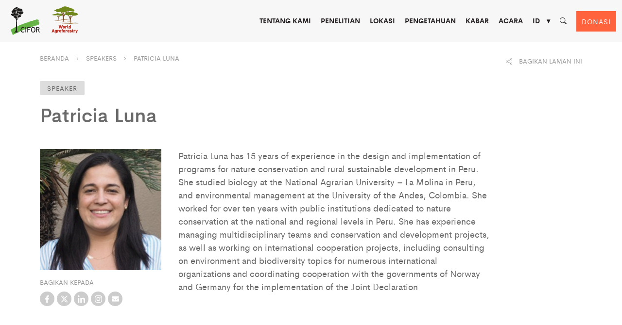

--- FILE ---
content_type: text/html; charset=UTF-8
request_url: https://www.cifor-icraf.org/id/speaker/patricia-luna/
body_size: 28585
content:
<!DOCTYPE html>
<html lang="id">

<head>
    <meta charset="UTF-8" />
    <meta name="viewport" content="width=device-width,initial-scale=1" />
            <!-- Start cookieyes banner -->
        <script id="cookieyes" type="text/javascript" src="https://cdn-cookieyes.com/client_data/42ae9378c9e79ca0f7af7ce1/script.js"></script> <!-- End cookieyes banner -->
                <!-- Google Tag Manager -->
        <script>
            (function(w, d, s, l, i) {
                w[l] = w[l] || [];
                w[l].push({
                    'gtm.start': new Date().getTime(),
                    event: 'gtm.js'
                });
                var f = d.getElementsByTagName(s)[0],
                    j = d.createElement(s),
                    dl = l != 'dataLayer' ? '&l=' + l : '';
                j.async = true;
                j.src =
                    'https://www.googletagmanager.com/gtm.js?id=' + i + dl;
                f.parentNode.insertBefore(j, f);
            })(window, document, 'script', 'dataLayer', 'GTM-W67GMNF');
        </script>
        <!-- End Google Tag Manager -->
                <meta name='robots' content='index, follow, max-image-preview:large, max-snippet:-1, max-video-preview:-1' />
<link rel="alternate" hreflang="en" href="https://www.cifor-icraf.org/speaker/patricia-luna/" />
<link rel="alternate" hreflang="fr" href="https://www.cifor-icraf.org/fr/speaker/patricia-luna/" />
<link rel="alternate" hreflang="es" href="https://www.cifor-icraf.org/es/speaker/patricia-luna/" />
<link rel="alternate" hreflang="id" href="https://www.cifor-icraf.org/id/speaker/patricia-luna/" />
<link rel="alternate" hreflang="pt" href="https://www.cifor-icraf.org/pt-br/speaker/patricia-luna/" />
<link rel="alternate" hreflang="x-default" href="https://www.cifor-icraf.org/speaker/patricia-luna/" />

	<!-- This site is optimized with the Yoast SEO plugin v26.7 - https://yoast.com/wordpress/plugins/seo/ -->
	<title>Patricia Luna | CIFOR-ICRAF</title>
	<meta name="description" content="Patricia Luna has 15 years of experience in the design and implementation of programs for nature conservation and rural sustainable development in Peru. She..." />
	<link rel="canonical" href="https://www.cifor-icraf.org/speaker/patricia-luna/" />
	<meta property="og:locale" content="id_ID" />
	<meta property="og:type" content="article" />
	<meta property="og:title" content="Patricia Luna | CIFOR-ICRAF" />
	<meta property="og:description" content="Patricia Luna has 15 years of experience in the design and implementation of programs for nature conservation and rural sustainable development in Peru. She studied biology at the National Agrarian University – La Molina in Peru, and environmental management at the University of the Andes, Colombia. She worked for over ten years with public institutions [&hellip;]" />
	<meta property="og:url" content="https://www.cifor-icraf.org/speaker/patricia-luna/" />
	<meta property="og:site_name" content="CIFOR-ICRAF" />
	<meta property="og:image" content="https://www.cifor-icraf.org/wp-content/uploads/2021/09/PatriciaLuna.png" />
	<meta property="og:image:width" content="320" />
	<meta property="og:image:height" content="320" />
	<meta property="og:image:type" content="image/png" />
	<meta name="twitter:card" content="summary_large_image" />
	<meta name="twitter:label1" content="Estimasi waktu membaca" />
	<meta name="twitter:data1" content="1 menit" />
	<script type="application/ld+json" class="yoast-schema-graph">{"@context":"https://schema.org","@graph":[{"@type":"WebPage","@id":"https://www.cifor-icraf.org/speaker/patricia-luna/","url":"https://www.cifor-icraf.org/speaker/patricia-luna/","name":"Patricia Luna | CIFOR-ICRAF","isPartOf":{"@id":"https://www.cifor-icraf.org/#website"},"primaryImageOfPage":{"@id":"https://www.cifor-icraf.org/speaker/patricia-luna/#primaryimage"},"image":{"@id":"https://www.cifor-icraf.org/speaker/patricia-luna/#primaryimage"},"thumbnailUrl":"https://www.cifor-icraf.org/wp-content/uploads/2021/09/PatriciaLuna.png","datePublished":"2021-09-21T12:20:39+00:00","inLanguage":"id","potentialAction":[{"@type":"ReadAction","target":["https://www.cifor-icraf.org/speaker/patricia-luna/"]}]},{"@type":"ImageObject","inLanguage":"id","@id":"https://www.cifor-icraf.org/speaker/patricia-luna/#primaryimage","url":"https://www.cifor-icraf.org/wp-content/uploads/2021/09/PatriciaLuna.png","contentUrl":"https://www.cifor-icraf.org/wp-content/uploads/2021/09/PatriciaLuna.png","width":320,"height":320},{"@type":"WebSite","@id":"https://www.cifor-icraf.org/#website","url":"https://www.cifor-icraf.org/","name":"CIFOR-ICRAF","description":"Making landscapes more resilient for people and the planet","publisher":{"@id":"https://www.cifor-icraf.org/#organization"},"potentialAction":[{"@type":"SearchAction","target":{"@type":"EntryPoint","urlTemplate":"https://www.cifor-icraf.org/?s={search_term_string}"},"query-input":{"@type":"PropertyValueSpecification","valueRequired":true,"valueName":"search_term_string"}}],"inLanguage":"id"},{"@type":"Organization","@id":"https://www.cifor-icraf.org/#organization","name":"CIFOR-ICRAF","url":"https://www.cifor-icraf.org/","logo":{"@type":"ImageObject","inLanguage":"id","@id":"https://www.cifor-icraf.org/#/schema/logo/image/","url":"https://www.cifor-icraf.org/wp-content/uploads/2021/08/cifor-icraf-logo.png","contentUrl":"https://www.cifor-icraf.org/wp-content/uploads/2021/08/cifor-icraf-logo.png","width":596,"height":250,"caption":"CIFOR-ICRAF"},"image":{"@id":"https://www.cifor-icraf.org/#/schema/logo/image/"}}]}</script>
	<!-- / Yoast SEO plugin. -->


<link rel='dns-prefetch' href='//stats.wp.com' />
<link rel="alternate" type="application/rss+xml" title="CIFOR-ICRAF &raquo; Feed" href="https://www.cifor-icraf.org/id/feed/" />
<link rel="alternate" type="application/rss+xml" title="CIFOR-ICRAF &raquo; Umpan Komentar" href="https://www.cifor-icraf.org/id/comments/feed/" />
<link rel="alternate" title="oEmbed (JSON)" type="application/json+oembed" href="https://www.cifor-icraf.org/id/wp-json/oembed/1.0/embed?url=https%3A%2F%2Fwww.cifor-icraf.org%2Fid%2Fspeaker%2Fpatricia-luna%2F" />
<link rel="alternate" title="oEmbed (XML)" type="text/xml+oembed" href="https://www.cifor-icraf.org/id/wp-json/oembed/1.0/embed?url=https%3A%2F%2Fwww.cifor-icraf.org%2Fid%2Fspeaker%2Fpatricia-luna%2F&#038;format=xml" />
<style id='wp-img-auto-sizes-contain-inline-css' type='text/css'>
img:is([sizes=auto i],[sizes^="auto," i]){contain-intrinsic-size:3000px 1500px}
/*# sourceURL=wp-img-auto-sizes-contain-inline-css */
</style>
<link rel='stylesheet' id='wp-block-library-css' href='https://www.cifor-icraf.org/wp-includes/css/dist/block-library/style.min.css?ver=6.9' type='text/css' media='all' />
<style id='wp-block-paragraph-inline-css' type='text/css'>
.is-small-text{font-size:.875em}.is-regular-text{font-size:1em}.is-large-text{font-size:2.25em}.is-larger-text{font-size:3em}.has-drop-cap:not(:focus):first-letter{float:left;font-size:8.4em;font-style:normal;font-weight:100;line-height:.68;margin:.05em .1em 0 0;text-transform:uppercase}body.rtl .has-drop-cap:not(:focus):first-letter{float:none;margin-left:.1em}p.has-drop-cap.has-background{overflow:hidden}:root :where(p.has-background){padding:1.25em 2.375em}:where(p.has-text-color:not(.has-link-color)) a{color:inherit}p.has-text-align-left[style*="writing-mode:vertical-lr"],p.has-text-align-right[style*="writing-mode:vertical-rl"]{rotate:180deg}
/*# sourceURL=https://www.cifor-icraf.org/wp-includes/blocks/paragraph/style.min.css */
</style>
<style id='global-styles-inline-css' type='text/css'>
:root{--wp--preset--aspect-ratio--square: 1;--wp--preset--aspect-ratio--4-3: 4/3;--wp--preset--aspect-ratio--3-4: 3/4;--wp--preset--aspect-ratio--3-2: 3/2;--wp--preset--aspect-ratio--2-3: 2/3;--wp--preset--aspect-ratio--16-9: 16/9;--wp--preset--aspect-ratio--9-16: 9/16;--wp--preset--color--black: #000000;--wp--preset--color--cyan-bluish-gray: #abb8c3;--wp--preset--color--white: #ffffff;--wp--preset--color--pale-pink: #f78da7;--wp--preset--color--vivid-red: #cf2e2e;--wp--preset--color--luminous-vivid-orange: #ff6900;--wp--preset--color--luminous-vivid-amber: #fcb900;--wp--preset--color--light-green-cyan: #7bdcb5;--wp--preset--color--vivid-green-cyan: #00d084;--wp--preset--color--pale-cyan-blue: #8ed1fc;--wp--preset--color--vivid-cyan-blue: #0693e3;--wp--preset--color--vivid-purple: #9b51e0;--wp--preset--color--strong-blue: #0073aa;--wp--preset--color--lighter-blue: #229fd8;--wp--preset--color--very-light-gray: #eee;--wp--preset--color--very-dark-gray: #444;--wp--preset--gradient--vivid-cyan-blue-to-vivid-purple: linear-gradient(135deg,rgb(6,147,227) 0%,rgb(155,81,224) 100%);--wp--preset--gradient--light-green-cyan-to-vivid-green-cyan: linear-gradient(135deg,rgb(122,220,180) 0%,rgb(0,208,130) 100%);--wp--preset--gradient--luminous-vivid-amber-to-luminous-vivid-orange: linear-gradient(135deg,rgb(252,185,0) 0%,rgb(255,105,0) 100%);--wp--preset--gradient--luminous-vivid-orange-to-vivid-red: linear-gradient(135deg,rgb(255,105,0) 0%,rgb(207,46,46) 100%);--wp--preset--gradient--very-light-gray-to-cyan-bluish-gray: linear-gradient(135deg,rgb(238,238,238) 0%,rgb(169,184,195) 100%);--wp--preset--gradient--cool-to-warm-spectrum: linear-gradient(135deg,rgb(74,234,220) 0%,rgb(151,120,209) 20%,rgb(207,42,186) 40%,rgb(238,44,130) 60%,rgb(251,105,98) 80%,rgb(254,248,76) 100%);--wp--preset--gradient--blush-light-purple: linear-gradient(135deg,rgb(255,206,236) 0%,rgb(152,150,240) 100%);--wp--preset--gradient--blush-bordeaux: linear-gradient(135deg,rgb(254,205,165) 0%,rgb(254,45,45) 50%,rgb(107,0,62) 100%);--wp--preset--gradient--luminous-dusk: linear-gradient(135deg,rgb(255,203,112) 0%,rgb(199,81,192) 50%,rgb(65,88,208) 100%);--wp--preset--gradient--pale-ocean: linear-gradient(135deg,rgb(255,245,203) 0%,rgb(182,227,212) 50%,rgb(51,167,181) 100%);--wp--preset--gradient--electric-grass: linear-gradient(135deg,rgb(202,248,128) 0%,rgb(113,206,126) 100%);--wp--preset--gradient--midnight: linear-gradient(135deg,rgb(2,3,129) 0%,rgb(40,116,252) 100%);--wp--preset--font-size--small: 13px;--wp--preset--font-size--medium: 20px;--wp--preset--font-size--large: 36px;--wp--preset--font-size--x-large: 42px;--wp--preset--spacing--20: 0.44rem;--wp--preset--spacing--30: 0.67rem;--wp--preset--spacing--40: 1rem;--wp--preset--spacing--50: 1.5rem;--wp--preset--spacing--60: 2.25rem;--wp--preset--spacing--70: 3.38rem;--wp--preset--spacing--80: 5.06rem;--wp--preset--shadow--natural: 6px 6px 9px rgba(0, 0, 0, 0.2);--wp--preset--shadow--deep: 12px 12px 50px rgba(0, 0, 0, 0.4);--wp--preset--shadow--sharp: 6px 6px 0px rgba(0, 0, 0, 0.2);--wp--preset--shadow--outlined: 6px 6px 0px -3px rgb(255, 255, 255), 6px 6px rgb(0, 0, 0);--wp--preset--shadow--crisp: 6px 6px 0px rgb(0, 0, 0);}:where(.is-layout-flex){gap: 0.5em;}:where(.is-layout-grid){gap: 0.5em;}body .is-layout-flex{display: flex;}.is-layout-flex{flex-wrap: wrap;align-items: center;}.is-layout-flex > :is(*, div){margin: 0;}body .is-layout-grid{display: grid;}.is-layout-grid > :is(*, div){margin: 0;}:where(.wp-block-columns.is-layout-flex){gap: 2em;}:where(.wp-block-columns.is-layout-grid){gap: 2em;}:where(.wp-block-post-template.is-layout-flex){gap: 1.25em;}:where(.wp-block-post-template.is-layout-grid){gap: 1.25em;}.has-black-color{color: var(--wp--preset--color--black) !important;}.has-cyan-bluish-gray-color{color: var(--wp--preset--color--cyan-bluish-gray) !important;}.has-white-color{color: var(--wp--preset--color--white) !important;}.has-pale-pink-color{color: var(--wp--preset--color--pale-pink) !important;}.has-vivid-red-color{color: var(--wp--preset--color--vivid-red) !important;}.has-luminous-vivid-orange-color{color: var(--wp--preset--color--luminous-vivid-orange) !important;}.has-luminous-vivid-amber-color{color: var(--wp--preset--color--luminous-vivid-amber) !important;}.has-light-green-cyan-color{color: var(--wp--preset--color--light-green-cyan) !important;}.has-vivid-green-cyan-color{color: var(--wp--preset--color--vivid-green-cyan) !important;}.has-pale-cyan-blue-color{color: var(--wp--preset--color--pale-cyan-blue) !important;}.has-vivid-cyan-blue-color{color: var(--wp--preset--color--vivid-cyan-blue) !important;}.has-vivid-purple-color{color: var(--wp--preset--color--vivid-purple) !important;}.has-black-background-color{background-color: var(--wp--preset--color--black) !important;}.has-cyan-bluish-gray-background-color{background-color: var(--wp--preset--color--cyan-bluish-gray) !important;}.has-white-background-color{background-color: var(--wp--preset--color--white) !important;}.has-pale-pink-background-color{background-color: var(--wp--preset--color--pale-pink) !important;}.has-vivid-red-background-color{background-color: var(--wp--preset--color--vivid-red) !important;}.has-luminous-vivid-orange-background-color{background-color: var(--wp--preset--color--luminous-vivid-orange) !important;}.has-luminous-vivid-amber-background-color{background-color: var(--wp--preset--color--luminous-vivid-amber) !important;}.has-light-green-cyan-background-color{background-color: var(--wp--preset--color--light-green-cyan) !important;}.has-vivid-green-cyan-background-color{background-color: var(--wp--preset--color--vivid-green-cyan) !important;}.has-pale-cyan-blue-background-color{background-color: var(--wp--preset--color--pale-cyan-blue) !important;}.has-vivid-cyan-blue-background-color{background-color: var(--wp--preset--color--vivid-cyan-blue) !important;}.has-vivid-purple-background-color{background-color: var(--wp--preset--color--vivid-purple) !important;}.has-black-border-color{border-color: var(--wp--preset--color--black) !important;}.has-cyan-bluish-gray-border-color{border-color: var(--wp--preset--color--cyan-bluish-gray) !important;}.has-white-border-color{border-color: var(--wp--preset--color--white) !important;}.has-pale-pink-border-color{border-color: var(--wp--preset--color--pale-pink) !important;}.has-vivid-red-border-color{border-color: var(--wp--preset--color--vivid-red) !important;}.has-luminous-vivid-orange-border-color{border-color: var(--wp--preset--color--luminous-vivid-orange) !important;}.has-luminous-vivid-amber-border-color{border-color: var(--wp--preset--color--luminous-vivid-amber) !important;}.has-light-green-cyan-border-color{border-color: var(--wp--preset--color--light-green-cyan) !important;}.has-vivid-green-cyan-border-color{border-color: var(--wp--preset--color--vivid-green-cyan) !important;}.has-pale-cyan-blue-border-color{border-color: var(--wp--preset--color--pale-cyan-blue) !important;}.has-vivid-cyan-blue-border-color{border-color: var(--wp--preset--color--vivid-cyan-blue) !important;}.has-vivid-purple-border-color{border-color: var(--wp--preset--color--vivid-purple) !important;}.has-vivid-cyan-blue-to-vivid-purple-gradient-background{background: var(--wp--preset--gradient--vivid-cyan-blue-to-vivid-purple) !important;}.has-light-green-cyan-to-vivid-green-cyan-gradient-background{background: var(--wp--preset--gradient--light-green-cyan-to-vivid-green-cyan) !important;}.has-luminous-vivid-amber-to-luminous-vivid-orange-gradient-background{background: var(--wp--preset--gradient--luminous-vivid-amber-to-luminous-vivid-orange) !important;}.has-luminous-vivid-orange-to-vivid-red-gradient-background{background: var(--wp--preset--gradient--luminous-vivid-orange-to-vivid-red) !important;}.has-very-light-gray-to-cyan-bluish-gray-gradient-background{background: var(--wp--preset--gradient--very-light-gray-to-cyan-bluish-gray) !important;}.has-cool-to-warm-spectrum-gradient-background{background: var(--wp--preset--gradient--cool-to-warm-spectrum) !important;}.has-blush-light-purple-gradient-background{background: var(--wp--preset--gradient--blush-light-purple) !important;}.has-blush-bordeaux-gradient-background{background: var(--wp--preset--gradient--blush-bordeaux) !important;}.has-luminous-dusk-gradient-background{background: var(--wp--preset--gradient--luminous-dusk) !important;}.has-pale-ocean-gradient-background{background: var(--wp--preset--gradient--pale-ocean) !important;}.has-electric-grass-gradient-background{background: var(--wp--preset--gradient--electric-grass) !important;}.has-midnight-gradient-background{background: var(--wp--preset--gradient--midnight) !important;}.has-small-font-size{font-size: var(--wp--preset--font-size--small) !important;}.has-medium-font-size{font-size: var(--wp--preset--font-size--medium) !important;}.has-large-font-size{font-size: var(--wp--preset--font-size--large) !important;}.has-x-large-font-size{font-size: var(--wp--preset--font-size--x-large) !important;}
/*# sourceURL=global-styles-inline-css */
</style>

<style id='classic-theme-styles-inline-css' type='text/css'>
/*! This file is auto-generated */
.wp-block-button__link{color:#fff;background-color:#32373c;border-radius:9999px;box-shadow:none;text-decoration:none;padding:calc(.667em + 2px) calc(1.333em + 2px);font-size:1.125em}.wp-block-file__button{background:#32373c;color:#fff;text-decoration:none}
/*# sourceURL=/wp-includes/css/classic-themes.min.css */
</style>
<link rel='stylesheet' id='riovizual-block-style-css' href='https://www.cifor-icraf.org/wp-content/plugins/riovizual/build/style-index.css?ver=2.3.2' type='text/css' media='all' />
<link rel='stylesheet' id='wpe-style-css' href='https://www.cifor-icraf.org/wp-content/themes/cifor-icraf/style.css?ver=1.0.6' type='text/css' media='all' />
<link rel='stylesheet' id='wpe-theme-css' href='https://www.cifor-icraf.org/wp-content/themes/cifor-icraf/assets/css/ciforicraf.min.css?ver=1.0.160' type='text/css' media='all' />
<link rel="https://api.w.org/" href="https://www.cifor-icraf.org/id/wp-json/" /><link rel="EditURI" type="application/rsd+xml" title="RSD" href="https://www.cifor-icraf.org/xmlrpc.php?rsd" />
<meta name="generator" content="WordPress 6.9" />
<link rel='shortlink' href='https://www.cifor-icraf.org/id/?p=6884' />
<meta name="generator" content="WPML ver:4.8.5 stt:1,4,25,42,2;" />
	<style>img#wpstats{display:none}</style>
				<link rel="dns-prefetch" href="//cdn.jsdelivr.net">
<style type="text/css">.recentcomments a{display:inline !important;padding:0 !important;margin:0 !important;}</style><link rel="icon" href="https://www.cifor-icraf.org/wp-content/uploads/2021/04/cropped-cifor-icraf-favicon-01-32x32.png" sizes="32x32" />
<link rel="icon" href="https://www.cifor-icraf.org/wp-content/uploads/2021/04/cropped-cifor-icraf-favicon-01-192x192.png" sizes="192x192" />
<link rel="apple-touch-icon" href="https://www.cifor-icraf.org/wp-content/uploads/2021/04/cropped-cifor-icraf-favicon-01-180x180.png" />
<meta name="msapplication-TileImage" content="https://www.cifor-icraf.org/wp-content/uploads/2021/04/cropped-cifor-icraf-favicon-01-270x270.png" />
		<style type="text/css" id="wp-custom-css">
			@media only screen and (max-width: 600px) {
.donate a.btn-donate {
    display: block;
    margin: 20px 0px 20px 10px;
}
	
	.support-box {
    padding: 30px;
    width: 90%;
}
	
}		</style>
		<noscript><style id="rocket-lazyload-nojs-css">.rll-youtube-player, [data-lazy-src]{display:none !important;}</style></noscript>        <!-- Facebook Pixel Code -->
        <script>
            ! function(f, b, e, v, n, t, s) {
                if (f.fbq) return;
                n = f.fbq = function() {
                    n.callMethod ?
                        n.callMethod.apply(n, arguments) : n.queue.push(arguments)
                };
                if (!f._fbq) f._fbq = n;
                n.push = n;
                n.loaded = !0;
                n.version = '2.0';
                n.queue = [];
                t = b.createElement(e);
                t.async = !0;
                t.src = v;
                s = b.getElementsByTagName(e)[0];
                s.parentNode.insertBefore(t, s)
            }(window, document, 'script',
                'https://connect.facebook.net/en_US/fbevents.js');
            fbq('init', '571927167503186');
            fbq('track', 'PageView');
        </script>
        <noscript><img height="1" width="1" style="display:none" src="https://www.facebook.com/tr?id=571927167503186&ev=PageView&noscript=1" /></noscript>
        <!-- End Facebook Pixel Code -->
        <script src="/wp-content/themes/cifor-icraf/assets/libs/jquery/dist/jquery.min.js"></script>
    <script src="/wp-content/themes/cifor-icraf/assets/libs/@popperjs/core/dist/umd/popper.min.js"></script>
    <script src="/wp-content/themes/cifor-icraf/assets/libs/bootstrap/dist/js/bootstrap.min.js"></script>
<meta name="generator" content="WP Rocket 3.20.3" data-wpr-features="wpr_lazyload_images wpr_lazyload_iframes wpr_desktop" /></head>
<body class="wp-singular speaker-template-default single single-speaker postid-6884 wp-embed-responsive wp-theme-cifor-icraf main-site no-sidebar">
            <!-- Google Tag Manager (noscript) -->
        <noscript><iframe src="https://www.googletagmanager.com/ns.html?id=GTM-W67GMNF" height="0" width="0" style="display:none;visibility:hidden"></iframe></noscript>
        <!-- End Google Tag Manager (noscript) -->
        <div data-rocket-location-hash="99bb46786fd5bd31bcd7bdc067ad247a" id="wrapper">
                        <div data-rocket-location-hash="88bce0c88fe4d8b4656bf320e327fa93" id="header" class="_fixed">
                    <div data-rocket-location-hash="fe0ce8c8f8fc8e7f23ee593b99868c0f" class="container-fluid">
                        <div class="row">
                            <div class="col-lg-2 col-md-12 d-flex">
                                <div class="top-logo me-auto position-relative">
                                                                        <a href="https://www.cifor-icraf.org/id" title="CIFOR-ICRAF">
                                        <img src="data:image/svg+xml,%3Csvg%20xmlns='http://www.w3.org/2000/svg'%20viewBox='0%200%200%200'%3E%3C/svg%3E" alt="CIFOR-ICRAF" data-lazy-src="https://www.cifor-icraf.org/wp-content/themes/cifor-icraf/assets/images/logo/CIFOR-ICRAF-logo.svg"><noscript><img src="https://www.cifor-icraf.org/wp-content/themes/cifor-icraf/assets/images/logo/CIFOR-ICRAF-logo.svg" alt="CIFOR-ICRAF"></noscript>

                                    </a>
                                    <!-- <span class="d-inline-block beta-logo position-absolute">BETA</span> -->
                                </div>
                                <div class="button-top-mobile">
                                    <button type="button" class="btn btn-secondary btn-menu-mobile"><i class="bi bi-list"></i></button>
                                </div>
                                                                <div class="donate"><a href="https://www.cifor-icraf.org/id/donate/" class="btn  btn-donate">DONASI</a></div>

                            </div>
                            <div class="col-lg-10 col-md-12 d-lg-flex justify-content-end">

                                <nav id="menu" class="hide-desktop">
                                                                        <ul class="main-menu cf">
                                        <li class="hide-mobile"><a href="#" class="invisible"></a></li>
                                        <li class=" menu-page menu-29814 has-children " data-target="#"><a href="https://www.cifor-icraf.org/id/tentang-kami/">Tentang kami</a><span class="drop-icon">▾</span><label title="Toggle Drop-down" class="drop-icon" for="sm1">▾</label><input type="checkbox" id="sm1"><ul class="sub-menu"><li class=" menu-custom menu-15611" data-target="#"><a href="/research/challenges">GLOBAL CHALLENGES</a><span class="drop-icon">▾</span><label title="Toggle Drop-down" class="drop-icon" for="sm115612">▾</label><input type="checkbox" id="sm115612"><ul class="sub-menu"><li class=" menu-page menu-30120" data-target="#"><a href="https://www.cifor-icraf.org/id/penelitian-kami/tantangan/deforestasi-dan-hilangnya-keanekaragaman-hayati/">Deforestasi dan hilangnya keanekaragaman hayati</a></a></li><li class=" menu-page menu-30416" data-target="#"><a href="https://www.cifor-icraf.org/id/penelitian-kami/tantangan/iklim-dalam-krisis/">Iklim dalam krisis</a></a></li><li class=" menu-page menu-30506" data-target="#"><a href="https://www.cifor-icraf.org/id/penelitian-kami/tantangan/mengubah-sistem-pangan/">Tranformasi sistem pangan</a></a></li><li class=" menu-page menu-30586" data-target="#"><a href="https://www.cifor-icraf.org/id/penelitian-kami/tantangan/rantai-pasokan-dan-nilai-yang-tidak-berkelanjutan/">Rantai pasokan dan nilai yang tidak berkelanjutan</a></a></li><li class=" menu-page menu-30655" data-target="#"><a href="https://www.cifor-icraf.org/id/penelitian-kami/tantangan/ekstrim-ketidaksetaraan/">Ketidaksetaraan yang Ekstrem</a></a></li></ul></a></li><li class=" menu-custom menu-10963" data-target="#"><a href="#">CIFOR-ICRAF</a><span class="drop-icon">▾</span><label title="Toggle Drop-down" class="drop-icon" for="sm110964">▾</label><input type="checkbox" id="sm110964"><ul class="sub-menu"><li class=" menu-page menu-30720" data-target="#"><a href="https://www.cifor-icraf.org/id/tentang-kami/tentang-cifor-icraf/">Tentang CIFOR-ICRAF</a></a></li><li class=" menu-page menu-30779" data-target="#"><a href="https://www.cifor-icraf.org/id/tentang-kami/mitra/">Mitra</a></a></li><li class=" menu-page menu-30804" data-target="#"><a href="https://www.cifor-icraf.org/id/tentang-kami/jaringan-kami/">Jaringan kami</a></a></li><li class=" menu-page menu-30837" data-target="#"><a href="https://www.cifor-icraf.org/id/tentang-kami/bekerja-bersama-kami/">Bekerja bersama kami</a></a></li><li class=" menu-page menu-30865" data-target="#"><a href="https://www.cifor-icraf.org/id/tentang-kami/hubungi-kami/">Hubungi kami</a></a></li></ul></a></li><li class=" menu-custom menu-10965" data-target="#"><a href="#">GOVERNANCE</a><span class="drop-icon">▾</span><label title="Toggle Drop-down" class="drop-icon" for="sm110966">▾</label><input type="checkbox" id="sm110966"><ul class="sub-menu"><li class=" menu-page menu-31059" data-target="#"><a href="https://www.cifor-icraf.org/id/tentang-kami/dewan-pembina/">Dewan Pembina</a></a></li><li class=" menu-page menu-31085" data-target="#"><a href="https://www.cifor-icraf.org/id/tentang-kami/kepemimpinan/">Kepemimpinan</a></a></li></ul></a></li><li class=" menu-page menu-30930" data-target="#"><a href="https://www.cifor-icraf.org/id/tentang-kami/dokumen-kelembagaan/">Dokumen Kelembagaan</a></a></li><li class=" menu-page menu-31112" data-target="#"><a href="https://www.cifor-icraf.org/id/tentang-kami/portal-pelaporan-etika-dan-kepatuhan/">PORTAL PELAPORAN ETIKA DAN KEPATUHAN</a></a></li></ul></a>
                                                </li><li class=" menu-custom menu-1152 has-children " data-target="#"><a href="/research/">Research</a><span class="drop-icon">▾</span><label title="Toggle Drop-down" class="drop-icon" for="sm2">▾</label><input type="checkbox" id="sm2"><ul class="sub-menu"><li class=" menu-custom menu-15617" data-target="#"><a href="/research/topic">TOPICS</a><span class="drop-icon">▾</span><label title="Toggle Drop-down" class="drop-icon" for="sm215618">▾</label><input type="checkbox" id="sm215618"><ul class="sub-menu"><li class=" menu-topic menu-32793" data-target="#"><a href="https://www.cifor-icraf.org/id/research/topic/agroekologi/">Agroekologi</a></a></li><li class=" menu-topic menu-32808" data-target="#"><a href="https://www.cifor-icraf.org/id/research/topic/agroforestri/">Agroforestri</a></a></li><li class=" menu-topic menu-32882" data-target="#"><a href="https://www.cifor-icraf.org/id/research/topic/keanekaragaman-hayati/">Keanekaragaman hayati</a></a></li><li class=" menu-topic menu-32973" data-target="#"><a href="https://www.cifor-icraf.org/id/research/topic/bioenergi/">Bioenergi</a></a></li><li class=" menu-topic menu-32996" data-target="#"><a href="https://www.cifor-icraf.org/id/research/topic/perubahan-iklim/">Perubahan iklim</a></a></li><li class=" menu-topic menu-33015" data-target="#"><a href="https://www.cifor-icraf.org/id/research/topic/keuangan-perdagangan-dan-investasi/">Keuangan, perdagangan, dan investasi</a></a></li><li class=" menu-topic menu-33028" data-target="#"><a href="https://www.cifor-icraf.org/id/research/topic/api-dan-kabut-asap/">Kebakaran dan asap</a></a></li><li class=" menu-topic menu-33942" data-target="#"><a href="https://www.cifor-icraf.org/id/research/topic/ketahanan-pangan-dan-nutrisi/">Ketahanan pangan dan nutrisi</a></a></li><li class=" menu-topic menu-33961" data-target="#"><a href="https://www.cifor-icraf.org/id/research/topic/hutan-dan-restorasi-lanskap/">Hutan dan restorasi lanskap</a></a></li><li class=" menu-topic menu-33994" data-target="#"><a href="https://www.cifor-icraf.org/id/research/topic/pengelolaan-hutan/">Pengelolaan hutan</a></a></li><li class=" menu-topic menu-34007" data-target="#"><a href="https://www.cifor-icraf.org/id/research/topic/gender/">Gender</a></a></li><li class=" menu-topic menu-34142" data-target="#"><a href="https://www.cifor-icraf.org/id/research/topic/mata-pencaharian/">Mata pencaharian</a></a></li><li class=" menu-topic menu-48824" data-target="#"><a href="https://www.cifor-icraf.org/id/research/topic/platform-multi-pemangku-kepentingan-msp/">Platform multipemangku kepentingan (MSP)</a></a></li><li class=" menu-topic menu-34213" data-target="#"><a href="https://www.cifor-icraf.org/id/research/topic/minyak-sawit/">Kelapa sawit</a></a></li><li class=" menu-topic menu-34232" data-target="#"><a href="https://www.cifor-icraf.org/id/research/topic/tanah-yang-sehat/">Kesehatan tanah</a></a></li><li class=" menu-topic menu-34250" data-target="#"><a href="https://www.cifor-icraf.org/id/research/topic/tenurial-dan-reformasi-tenurial/">Tenurial dan reformasi tenurial</a></a></li><li class=" menu-topic menu-34261" data-target="#"><a href="https://www.cifor-icraf.org/id/research/topic/sumber-genetik-pohon/">Sumber Genetik Pohon (TGR)</a></a></li><li class=" menu-topic menu-34280" data-target="#"><a href="https://www.cifor-icraf.org/id/research/topic/penanaman-pohon/">Penanaman pohon</a></a></li><li class=" menu-topic menu-34297" data-target="#"><a href="https://www.cifor-icraf.org/id/research/topic/lahan-basah-dan-karbon-biru/">Lahan basah dan karbon biru</a></a></li><li class=" menu-topic menu-34308" data-target="#"><a href="https://www.cifor-icraf.org/id/research/topic/daging-satwa-liar/">Daging satwa liar</a></a></li></ul></a></li><li class=" menu-custom menu-15621" data-target="#"><a href="/research/themes">THEMES</a><span class="drop-icon">▾</span><label title="Toggle Drop-down" class="drop-icon" for="sm215622">▾</label><input type="checkbox" id="sm215622"><ul class="sub-menu"><li class=" menu-theme menu-29702" data-target="#"><a href="https://www.cifor-icraf.org/id/research/theme/sumber-genetik-pohon-dan-hutan-dan-keanekaragaman-hayati/">Pohon dan sumber genetik hutan, dan keanekaragaman hayati</a></a></li><li class=" menu-theme menu-30045" data-target="#"><a href="https://www.cifor-icraf.org/id/research/theme/rantai-nilai-dan-investasi-berkelanjutan/">Rantai nilai berkelanjutan dan investasi</a></a></li><li class=" menu-theme menu-30006" data-target="#"><a href="https://www.cifor-icraf.org/id/research/theme/tata-kelola-kesetaraan-dan-kesejahteraan/">Tata kelola, kesetaraan, dan kesejahteraan</a></a></li><li class=" menu-theme menu-29972" data-target="#"><a href="https://www.cifor-icraf.org/id/research/theme/perubahan-iklim-energi-dan-pembangunan-rendah-karbon/">Perubahan iklim, energi dan pembangunan rendah karbon</a></a></li><li class=" menu-theme menu-29742" data-target="#"><a href="https://www.cifor-icraf.org/id/research/theme/kesehatan-tanah-dan-lahan/">Kesehatan tanah dan lahan</a></a></li></ul></a></li><li class=" menu-custom menu-16985" data-target="#"><a href="/research#innovations-title">INNOVATIONS</a><span class="drop-icon">▾</span><label title="Toggle Drop-down" class="drop-icon" for="sm216986">▾</label><input type="checkbox" id="sm216986"><ul class="sub-menu"><li class=" menu-custom menu-15629" data-target="#"><a href="/research/transformative-partnership-platforms/">TRANSFORMATIVE PARTNERSHIP PLATFORMS</a></a></li><li class=" menu-custom menu-15631" data-target="#"><a href="/research/engagement-landscapes/">ENGAGEMENT LANDSCAPES</a></a></li></ul></a></li></ul></a>
                                                </li><li class=" menu-custom menu-15640 has-children " data-target="#"><a href="/locations">Locations</a><span class="drop-icon">▾</span><label title="Toggle Drop-down" class="drop-icon" for="sm3">▾</label><input type="checkbox" id="sm3"><ul class="sub-menu"><li class=" menu-custom menu-15641" data-target="#"><a href="/locations/africa">AFRICA</a><span class="drop-icon">▾</span><label title="Toggle Drop-down" class="drop-icon" for="sm315642">▾</label><input type="checkbox" id="sm315642"><ul class="sub-menu"><li class=" menu-page menu-31231" data-target="#"><a href="https://www.cifor-icraf.org/id/lokasi/afrika/benin/">Benin</a></a></li><li class=" menu-page menu-31282" data-target="#"><a href="https://www.cifor-icraf.org/id/lokasi/afrika/burkina-faso/">Burkina Faso</a></a></li><li class=" menu-page menu-31319" data-target="#"><a href="https://www.cifor-icraf.org/id/lokasi/afrika/kamerun/">Kamerun</a></a></li><li class=" menu-page menu-31360" data-target="#"><a href="https://www.cifor-icraf.org/id/lokasi/afrika/pantai-gading/">Pantai Gading</a></a></li><li class=" menu-page menu-31392" data-target="#"><a href="https://www.cifor-icraf.org/id/lokasi/afrika/republik-demokratik-kongo-rdk/">Republik Demokratik Kongo (RDK)</a></a></li><li class=" menu-page menu-31474" data-target="#"><a href="https://www.cifor-icraf.org/id/lokasi/afrika/etiopia/">Etiopia</a></a></li><li class=" menu-page menu-31509" data-target="#"><a href="https://www.cifor-icraf.org/id/lokasi/afrika/kenya/">Kenya</a></a></li><li class=" menu-page menu-31538" data-target="#"><a href="https://www.cifor-icraf.org/id/lokasi/afrika/malawi/">Malawi</a></a></li><li class=" menu-page menu-31579" data-target="#"><a href="https://www.cifor-icraf.org/id/lokasi/afrika/mali/">Mali</a></a></li><li class=" menu-page menu-31615" data-target="#"><a href="https://www.cifor-icraf.org/id/lokasi/afrika/rwanda/">Rwanda</a></a></li><li class=" menu-page menu-31671" data-target="#"><a href="https://www.cifor-icraf.org/id/lokasi/afrika/tanzania/">Tanzania</a></a></li><li class=" menu-page menu-31703" data-target="#"><a href="https://www.cifor-icraf.org/id/lokasi/afrika/uganda/">Uganda</a></a></li><li class=" menu-page menu-31736" data-target="#"><a href="https://www.cifor-icraf.org/id/lokasi/afrika/zambia/">Zambia</a></a></li></ul></a></li><li class=" menu-custom menu-15643" data-target="#"><a href="/locations/asia">ASIA</a><span class="drop-icon">▾</span><label title="Toggle Drop-down" class="drop-icon" for="sm315644">▾</label><input type="checkbox" id="sm315644"><ul class="sub-menu"><li class=" menu-page menu-31793" data-target="#"><a href="https://www.cifor-icraf.org/id/lokasi/asia/bangladesh/">Bangladesh</a></a></li><li class=" menu-page menu-31826" data-target="#"><a href="https://www.cifor-icraf.org/id/lokasi/asia/tiongkok/">Tiongkok</a></a></li><li class=" menu-page menu-31855" data-target="#"><a href="https://www.cifor-icraf.org/id/lokasi/asia/india/">India</a></a></li><li class=" menu-page menu-31884" data-target="#"><a href="https://www.cifor-icraf.org/id/lokasi/asia/indonesia/">Indonesia</a></a></li><li class=" menu-page menu-31915" data-target="#"><a href="https://www.cifor-icraf.org/id/lokasi/asia/kirgizstan/">Kirgizstan</a></a></li><li class=" menu-page menu-31945" data-target="#"><a href="https://www.cifor-icraf.org/id/lokasi/asia/nepal/">Nepal</a></a></li><li class=" menu-page menu-31982" data-target="#"><a href="https://www.cifor-icraf.org/id/lokasi/asia/filipina/">Filipina</a></a></li><li class=" menu-page menu-32012" data-target="#"><a href="https://www.cifor-icraf.org/id/lokasi/asia/sri-lanka/">Sri Lanka</a></a></li><li class=" menu-page menu-32039" data-target="#"><a href="https://www.cifor-icraf.org/id/lokasi/asia/vietnam/">Vietnam</a></a></li></ul></a></li><li class=" menu-custom menu-15644" data-target="#"><a href="/locations/latin-america">LATIN AMERICA</a><span class="drop-icon">▾</span><label title="Toggle Drop-down" class="drop-icon" for="sm315645">▾</label><input type="checkbox" id="sm315645"><ul class="sub-menu"><li class=" menu-page menu-32097" data-target="#"><a href="https://www.cifor-icraf.org/id/lokasi/amerika-latin/brasil/">Brasil</a></a></li><li class=" menu-page menu-32128" data-target="#"><a href="https://www.cifor-icraf.org/id/lokasi/amerika-latin/peru/">Peru</a></a></li></ul></a></li><li class=" menu-custom menu-15645" data-target="#"><a href="#">EUROPE</a><span class="drop-icon">▾</span><label title="Toggle Drop-down" class="drop-icon" for="sm315646">▾</label><input type="checkbox" id="sm315646"><ul class="sub-menu"><li class=" menu-custom menu-86417" data-target="#"><a href="https://www.cifor-icraf.org/locations/europe/">CIFOR-ICRAF Europe office</a></a></li></ul></a></li></ul></a>
                                                </li><li class=" menu-page menu-32191 has-children " data-target="#"><a href="https://www.cifor-icraf.org/id/pengetahuan/">Pengetahuan</a><span class="drop-icon">▾</span><label title="Toggle Drop-down" class="drop-icon" for="sm4">▾</label><input type="checkbox" id="sm4"><ul class="sub-menu"><li class=" menu-page menu-32207" data-target="#"><a href="https://www.cifor-icraf.org/id/pengetahuan/publikasi/">Publikasi</a></a></li><li class=" menu-page menu-32250" data-target="#"><a href="https://www.cifor-icraf.org/id/pengetahuan/kabar/">Kabar</a></a></li><li class=" menu-page menu-33879" data-target="#"><a href="https://www.cifor-icraf.org/id/pengetahuan/video/">Video</a></a></li><li class=" menu-page menu-32228" data-target="#"><a href="https://www.cifor-icraf.org/id/pengetahuan/presentasi/">Presentasi</a></a></li><li class=" menu-page menu-32260" data-target="#"><a href="https://www.cifor-icraf.org/id/pengetahuan/set-data/">Set data</a></a></li><li class=" menu-page menu-32236" data-target="#"><a href="https://www.cifor-icraf.org/id/pengetahuan/podcast/">Podcast</a></a></li><li class=" menu-page menu-32242" data-target="#"><a href="https://www.cifor-icraf.org/id/pengetahuan/foto/">Foto</a></a></li></ul></a>
                                                </li><li class=" menu-page menu-32318 has-children " data-target="#"><a href="https://www.cifor-icraf.org/id/kabar/">Berita</a><span class="drop-icon">▾</span><label title="Toggle Drop-down" class="drop-icon" for="sm5">▾</label><input type="checkbox" id="sm5"><ul class="sub-menu"><li class=" menu-custom menu-15673" data-target="#"><a href="https://forestsnews.cifor.org/">Forests News</a></a></li><li class=" menu-custom menu-15675" data-target="#"><a href="https://www.worldagroforestry.org/news">Agroforestry World News</a></a></li><li class=" menu-custom menu-15674" data-target="#"><a href="https://news.globallandscapesforum.org/">Landscape News</a></a></li><li class=" menu-custom menu-10975" data-target="#"><a href="/news/feature/">Features</a></a></li><li class=" menu-page menu-32391" data-target="#"><a href="https://www.cifor-icraf.org/id/kabar/media-sosial/">Media sosial</a></a></li><li class=" menu-custom menu-86425" data-target="#"><a href="https://www.cifor-icraf.org/news/corporate-news/">Corporate news</a></a></li><li class=" menu-custom menu-86426" data-target="#"><a href="https://www.cifor-icraf.org/press/press-release/">Press releases</a></a></li><li class=" menu-custom menu-86427" data-target="#"><a href="https://www.cifor-icraf.org/news/project-news/">Project news</a></a></li></ul></a>
                                                </li><li class=" menu-page menu-50097" data-target="#"><a href="https://www.cifor-icraf.org/id/acara/">Acara</a></a>
                                                </li>                                                                            </ul>
                                </nav>

                                <nav id="menu" class="hide-mobile">
                                    <label for="tm" id="toggle-menu">Menu <span class="drop-icon">▾</span></label>
                                    <input type="checkbox" id="tm">
                                    <ul class="main-menu cf">
                                        <li><a href="#" class="invisible"></a></li>
                                        <li class="megamenu menu-custom menu-25808" data-target="#megamenu-25815"><a href="https://www.cifor-icraf.org/id/tentang-kami/">Tentang kami</a></a>
                                                </li><li class="megamenu menu-custom menu-25809" data-target="#megamenu-25818"><a href="https://www.cifor-icraf.org/id/penelitian-kami/">Penelitian</a></a>
                                                </li><li class="megamenu menu-custom menu-25810" data-target="#megamenu-25822"><a href="https://www.cifor-icraf.org/id/lokasi/">Lokasi</a></a>
                                                </li><li class="megamenu menu-custom menu-25811" data-target="#megamenu-25824"><a href="https://www.cifor-icraf.org/id/pengetahuan/">Pengetahuan</a></a>
                                                </li><li class="megamenu menu-custom menu-25812" data-target="#megamenu-25820"><a href="https://www.cifor-icraf.org/id/kabar/">Kabar</a></a>
                                                </li><li class="megamenu menu-custom menu-25813" data-target="#megamenu-25865"><a href="https://www.cifor-icraf.org/id/acara">Acara</a></a>
                                                </li>                                            <li class=" menu-page menu-7 has-children " data-target="#">
                                                <input type="checkbox" id="sm1">
                                                <a href="#"> ID                                                    <span class="drop-icon">▾</span>
                                                    <label title="Toggle Drop-down" class="drop-icon" for="sm1">▾</label>
                                                </a><input type="checkbox" id="sm1">
                                                </a>
                                                <ul class="sub-menu">
                                                    <li class="menu-custom" data-target="#"><a href="https://www.cifor-icraf.org/speaker/patricia-luna/" class="gtm-global-top-menu-language">English</a></li><li class="menu-custom" data-target="#"><a href="https://www.cifor-icraf.org/es/speaker/patricia-luna/" class="gtm-global-top-menu-language">Español</a></li><li class="menu-custom" data-target="#"><a href="https://www.cifor-icraf.org/fr/speaker/patricia-luna/" class="gtm-global-top-menu-language">Français</a></li><li class="menu-custom" data-target="#"><a href="https://www.cifor-icraf.org/id/speaker/patricia-luna/" class="active gtm-global-top-menu-language">Indonesia</a></li><li class="menu-custom" data-target="#"><a href="https://www.cifor-icraf.org/pt-br/speaker/patricia-luna/" class="gtm-global-top-menu-language">Português</a></li>                                                </ul>
                                            </li>
                                                                                <li><a href="#" title="search" class="search-menu" id="search-menu"><i class="bi bi-search"></i></a></li>
                                                                                <li><a href="https://www.cifor-icraf.org/id/donate/" class="btn  btn-donate">DONASI</a></li>


                                    </ul>
                                </nav>

                                <div class="search-box-mobile mb-1 position-relative">
                                    <form id="mobile-navbar-search-form" action="https://www.cifor-icraf.org/id/" method="post">
                                        <div class="input-group p-1 mb-1">
                                            <input id="mobile-navbar-search-input" type="text" class="form-control" name="navbar_search_string" placeholder="Kata kunci pencarian" value="">
                                            <input type="hidden" name="navbar_form_search" value="form_search">
                                            <input type="hidden" name="navbar_form_scope" id="mobile_navbar_form_scope" value="scope-all">
                                            <input type="hidden" name="navbar_form_order" id="mobile_navbar_form_order" value="relevance">
                                            <input type="hidden" id="search_nonce" name="search_nonce" value="1de208eda4" /><input type="hidden" name="_wp_http_referer" value="/id/speaker/patricia-luna/" />                                            <button id="btn-mobile-navbar-search" class="btn btn-warning text-white" type="button" name="x" value="$4IR_^_"> Cari </button>
                                        </div>

                                    </form>

                                    <div class="position-absolute lang-switcher-container">
                                        <button class="btn btn-secondary dropdown-toggle lang-switcher-small-screen" type="button" data-bs-toggle="dropdown" aria-expanded="false">
                                            ID                                        </button>
                                        <ul class="dropdown-menu dropdown-menu-end">
                                            <li class="menu-custom" data-target="#"><a href="https://www.cifor-icraf.org/speaker/patricia-luna/" class="dropdown-item gtm-global-top-menu-language">English</a></li><li class="menu-custom" data-target="#"><a href="https://www.cifor-icraf.org/es/speaker/patricia-luna/" class="dropdown-item gtm-global-top-menu-language">Español</a></li><li class="menu-custom" data-target="#"><a href="https://www.cifor-icraf.org/fr/speaker/patricia-luna/" class="dropdown-item gtm-global-top-menu-language">Français</a></li><li class="menu-custom" data-target="#"><a href="https://www.cifor-icraf.org/id/speaker/patricia-luna/" class="active dropdown-item gtm-global-top-menu-language">Indonesia</a></li><li class="menu-custom" data-target="#"><a href="https://www.cifor-icraf.org/pt-br/speaker/patricia-luna/" class="dropdown-item gtm-global-top-menu-language">Português</a></li>                                        </ul>
                                    </div>
                                </div>


                            </div>

                        </div>

                    </div>
                </div>
                <div data-rocket-location-hash="5b67f122828eb06828465df470232706" class="search-box" style="display:none;">
            <form id="navbar-search-form" action="https://www.cifor-icraf.org/id/" method="post">
                <div class="input-group p-2 mb-2">
                    <input type="text" id="navbar-search-input" class="form-control" name="navbar_search_string" placeholder="Kata kunci pencarian" value="">
                    <input type="hidden" name="navbar_form_search" value="form_search">
                    <input type="hidden" name="navbar_form_scope" id="navbar_form_scope" value="scope-all">
                    <input type="hidden" name="navbar_form_order" id="navbar_form_order" value="relevance">
                    <input type="hidden" id="search_nonce" name="search_nonce" value="1de208eda4" /><input type="hidden" name="_wp_http_referer" value="/id/speaker/patricia-luna/" />                    <button id="btn-navbar-search" class="btn btn-warning text-white" type="button" name="x" value="{nHVeI"> Cari </button>
                </div>

            </form>
        </div>
        <script>
            function getNavbarSearchParams() {
                var p;

                p = 'https://www.cifor-icraf.org/id/';
                p += '?s=' + search_string;
                p += '&lp=1';
                p += '&scope=all';
                p += '&order=relevance';

                return p;

            }

            function submitNavbarSearch(e, navbarSearchInput, navbarSearchForm) {
                e.preventDefault();
                search_string = navbarSearchInput.val();
                navbarSearchForm.attr('action', getNavbarSearchParams()).submit();
            }

            $('document').ready(function() {
                $('#btn-navbar-search').click(function(e) {
                    submitNavbarSearch(e, $('#navbar-search-input'), $('#navbar-search-form'))
                });
                $('#navbar-search-input').on('keydown', function(e) {
                    if (e.keyCode == 13) {
                        submitNavbarSearch(e, $('#navbar-search-input'), $('#navbar-search-form'))
                    }
                })

                $('#btn-mobile-navbar-search').click(function(e) {
                    submitNavbarSearch(e, $('#mobile-navbar-search-input'), $('#mobile-navbar-search-form'))
                });
                $('#mobile-navbar-search-input').on('keydown', function(e) {
                    if (e.keyCode == 13) {
                        submitNavbarSearch(e, $('#mobile-navbar-search-input'), $('#mobile-navbar-search-form'))
                    }
                })
            })
        </script>

                    <div data-rocket-location-hash="936adbfb7d80669e1affd372c59ee364" class="megamenu-list">
                                    <div data-rocket-location-hash="a48a3c246b0796eba33813c7da247e44" id="megamenu-36505" class="megamenu-item megamenu-1">
                        <div class="megamenu-block">
                            <div class="megamenu-content">
                                                            </div>
                            <div class="megamenu-footer">
                                <a href="https://www.cifor-icraf.org/about/about-cifor-icraf/">Cari tahu lebih banyak tentang CIFOR-ICRAF<i class="bi bi-arrow-right middle"></i></a>                            </div>
                        </div>
                    </div>
                                    <div data-rocket-location-hash="ae9b857f3cb59187562fa10ea3e7f7ca" id="megamenu-26131" class="megamenu-item megamenu-2">
                        <div class="megamenu-block">
                            <div class="megamenu-content">
                                <style>
    .megamenu-list #megamenu-26131 .megamenu-content {  padding: 0px !important;  }.megamenu-aside,
    .megamenu-aside .aside-bg img {
        height: 400px;
    }

    .megamenu-footer {
        height: 42px !important;
    }

    .doc-org-link {
        font-size: 18px;
    }

    .menu-list_group li h3,
    .menu-list_group li .h3 {
        margin-top: 25px;
        color: #6a6a6a;
    }

    .megamenu-list #megamenu-503 .megamenu-content {
        padding: 0px !important;
    }

    .megamenu-list .megamenu-side-content p {
        font-size: 14px;
    }

    .megamenu-side-content {
        height: 580px;
    }

    </style>
<!-- section news -->
<div  class=" layout_l3 container megamenu">
            <div class="row">
            <div class="col-lg-3 bg-dark megamenu-side-content p-0">
                <img decoding="async" src="data:image/svg+xml,%3Csvg%20xmlns='http://www.w3.org/2000/svg'%20viewBox='0%200%200%200'%3E%3C/svg%3E" alt="" class="w-100" data-lazy-src="https://www.cifor-icraf.org/wp-content/uploads/2022/01/event_megamenu-img.png"><noscript><img decoding="async" src="https://www.cifor-icraf.org/wp-content/uploads/2022/01/event_megamenu-img.png" alt="" class="w-100"></noscript>
                <div class="p-4">
                    <p class="text-white">Explore eventos futuros e passados ​​em todo o mundo e online, sejam hospedados pelo CIFOR-ICRAF ou com a participação de nossos pesquisadores.</p>
                </div>
            </div>
            <div class="col-lg-9 ps-4">
                        <div class="row">
                <div class="col-lg-12">
                    <div class="menu-list_group pb-0 mt-4">
                        <h3 class=" wpe-section-title">ACARA YANG AKAN DATANG</h3>
                    </div>
                </div>
            </div>
                                <div class="row">
                        <div class="col-lg-6 col-md-12 col-xs-12 parent_eh">
                            <div class="post-box _featured" data-bs-toggle="" data-bs-target="" >
            <a href="https://www.cifor-icraf.org/id/event/world-economic-forum-annual-meeting-3/">
            <div class="post-box_thumbnail "><img fetchpriority="high" decoding="async" width="650" height="341" src="data:image/svg+xml,%3Csvg%20xmlns='http://www.w3.org/2000/svg'%20viewBox='0%200%20650%20341'%3E%3C/svg%3E" class="img-responsive" alt="World Economic Forum Annual Meeting" data-lazy-srcset="https://www.cifor-icraf.org/wp-content/uploads/2025/12/WEF_2026_feat.jpg 1200w, https://www.cifor-icraf.org/wp-content/uploads/2025/12/WEF_2026_feat-300x158.jpg 300w, https://www.cifor-icraf.org/wp-content/uploads/2025/12/WEF_2026_feat-1024x538.jpg 1024w, https://www.cifor-icraf.org/wp-content/uploads/2025/12/WEF_2026_feat-768x403.jpg 768w" data-lazy-sizes="(max-width: 650px) 100vw, 650px" data-lazy-src="https://www.cifor-icraf.org/wp-content/uploads/2025/12/WEF_2026_feat.jpg" /><noscript><img fetchpriority="high" decoding="async" width="650" height="341" src="https://www.cifor-icraf.org/wp-content/uploads/2025/12/WEF_2026_feat.jpg" class="img-responsive" alt="World Economic Forum Annual Meeting" srcset="https://www.cifor-icraf.org/wp-content/uploads/2025/12/WEF_2026_feat.jpg 1200w, https://www.cifor-icraf.org/wp-content/uploads/2025/12/WEF_2026_feat-300x158.jpg 300w, https://www.cifor-icraf.org/wp-content/uploads/2025/12/WEF_2026_feat-1024x538.jpg 1024w, https://www.cifor-icraf.org/wp-content/uploads/2025/12/WEF_2026_feat-768x403.jpg 768w" sizes="(max-width: 650px) 100vw, 650px" /></noscript></div><div class="post-box_content  ">
    <div class="post-box_group text-break">
        <div class="content-label"> Event</div><h2 class="content-title">World Economic Forum Annual Meeting</h2>    </div>

                        <div class="content-date">19 &#8211; 23 Jan 2026. Davos-Klosters, Switzerland</div>
                    </div>
        </a>
</div>
                        </div>
                        <div class="col-lg-6 col-md-12  col-xs-12  parent_eh">
                            <div class="post-box-list _flex-column">
                                <div class="post-box " data-bs-toggle="" data-bs-target="" >
            <a href="https://www.cifor-icraf.org/id/event/choosing-between-native-and-introduced-tree-species-during-tree-planting/">
            <div class="post-box_thumbnail "><img decoding="async" width="400" height="210" src="data:image/svg+xml,%3Csvg%20xmlns='http://www.w3.org/2000/svg'%20viewBox='0%200%20400%20210'%3E%3C/svg%3E" class="img-responsive" alt="Choosing between native and introduced tree species during tree planting" data-lazy-srcset="https://www.cifor-icraf.org/wp-content/uploads/2026/01/54980299472_33f16e45ef_feat.jpg 1200w, https://www.cifor-icraf.org/wp-content/uploads/2026/01/54980299472_33f16e45ef_feat-300x158.jpg 300w, https://www.cifor-icraf.org/wp-content/uploads/2026/01/54980299472_33f16e45ef_feat-1024x538.jpg 1024w, https://www.cifor-icraf.org/wp-content/uploads/2026/01/54980299472_33f16e45ef_feat-768x403.jpg 768w" data-lazy-sizes="(max-width: 400px) 100vw, 400px" data-lazy-src="https://www.cifor-icraf.org/wp-content/uploads/2026/01/54980299472_33f16e45ef_feat.jpg" /><noscript><img decoding="async" width="400" height="210" src="https://www.cifor-icraf.org/wp-content/uploads/2026/01/54980299472_33f16e45ef_feat.jpg" class="img-responsive" alt="Choosing between native and introduced tree species during tree planting" srcset="https://www.cifor-icraf.org/wp-content/uploads/2026/01/54980299472_33f16e45ef_feat.jpg 1200w, https://www.cifor-icraf.org/wp-content/uploads/2026/01/54980299472_33f16e45ef_feat-300x158.jpg 300w, https://www.cifor-icraf.org/wp-content/uploads/2026/01/54980299472_33f16e45ef_feat-1024x538.jpg 1024w, https://www.cifor-icraf.org/wp-content/uploads/2026/01/54980299472_33f16e45ef_feat-768x403.jpg 768w" sizes="(max-width: 400px) 100vw, 400px" /></noscript></div><div class="post-box_content  ">
    <div class="post-box_group text-break">
        <div class="content-label"> EVENT</div><h2 class="content-title">Choosing between native and introduced tree species during tree planting</h2>    </div>

                        <div class="content-date">22 Jan 2026. 11.00 &#8211; 12.00 EAT, Online</div>
                    </div>
        </a>
</div>
<div class="post-box " data-bs-toggle="" data-bs-target="" >
            <a href="https://www.cifor-icraf.org/id/event/unlocking-the-power-of-regenerative-grazing/">
            <div class="post-box_thumbnail "><img decoding="async" width="400" height="210" src="data:image/svg+xml,%3Csvg%20xmlns='http://www.w3.org/2000/svg'%20viewBox='0%200%20400%20210'%3E%3C/svg%3E" class="img-responsive" alt="Unlocking the Power of Regenerative Grazing" data-lazy-srcset="https://www.cifor-icraf.org/wp-content/uploads/2026/01/pexels-quang-nguyen-vinh-cows_feat.jpg 1200w, https://www.cifor-icraf.org/wp-content/uploads/2026/01/pexels-quang-nguyen-vinh-cows_feat-300x158.jpg 300w, https://www.cifor-icraf.org/wp-content/uploads/2026/01/pexels-quang-nguyen-vinh-cows_feat-1024x538.jpg 1024w, https://www.cifor-icraf.org/wp-content/uploads/2026/01/pexels-quang-nguyen-vinh-cows_feat-768x403.jpg 768w" data-lazy-sizes="(max-width: 400px) 100vw, 400px" data-lazy-src="https://www.cifor-icraf.org/wp-content/uploads/2026/01/pexels-quang-nguyen-vinh-cows_feat.jpg" /><noscript><img decoding="async" width="400" height="210" src="https://www.cifor-icraf.org/wp-content/uploads/2026/01/pexels-quang-nguyen-vinh-cows_feat.jpg" class="img-responsive" alt="Unlocking the Power of Regenerative Grazing" srcset="https://www.cifor-icraf.org/wp-content/uploads/2026/01/pexels-quang-nguyen-vinh-cows_feat.jpg 1200w, https://www.cifor-icraf.org/wp-content/uploads/2026/01/pexels-quang-nguyen-vinh-cows_feat-300x158.jpg 300w, https://www.cifor-icraf.org/wp-content/uploads/2026/01/pexels-quang-nguyen-vinh-cows_feat-1024x538.jpg 1024w, https://www.cifor-icraf.org/wp-content/uploads/2026/01/pexels-quang-nguyen-vinh-cows_feat-768x403.jpg 768w" sizes="(max-width: 400px) 100vw, 400px" /></noscript></div><div class="post-box_content  ">
    <div class="post-box_group text-break">
        <div class="content-label"> EVENT</div><h2 class="content-title">Unlocking the Power of Regenerative Grazing</h2>    </div>

                        <div class="content-date">27 Jan 2026. 14.00 &#8211; 16.30 EAT, online</div>
                    </div>
        </a>
</div>
                            </div>
                        </div>
                    </div>
                            </div>
        </div>
    </div>


<p></p>
                            </div>
                            <div class="megamenu-footer">
                                <a href="/events/">Pencarian semua acara<i class="bi bi-arrow-right middle"></i></a>                            </div>
                        </div>
                    </div>
                                    <div data-rocket-location-hash="edc33d62cfca8edf52afa2f2260a6ac4" id="megamenu-26128" class="megamenu-item megamenu-3">
                        <div class="megamenu-block">
                            <div class="megamenu-content">
                                <style>
    #megamenu-26128 .megamenu-side-content a {color: #fff;}n#megamenu-26128 .megamenu-side-content a:hover {color: #bbbbbc;}.megamenu-list #megamenu-26128 .megamenu-content {padding: 0px !important;}.megamenu-aside,
    .megamenu-aside .aside-bg img {
        height: 400px;
    }

    .megamenu-footer {
        height: 42px !important;
    }

    .doc-org-link {
        font-size: 18px;
    }

    .menu-list_group li h3,
    .menu-list_group li .h3 {
        margin-top: 25px;
        color: #6a6a6a;
    }

    .megamenu-list #megamenu-502 .megamenu-content {
        padding: 0px !important;
    }

    .megamenu-list .megamenu-side-content p {
        font-size: 14px;
    }

    .megamenu-side-content {
        height: 580px;
    }

    </style>
<!-- section news -->
<div  class=" layout_l1 container megamenu">

            <div class="row">
            <div class="col-lg-3 bg-dark megamenu-side-content p-0">
                <img decoding="async" src="data:image/svg+xml,%3Csvg%20xmlns='http://www.w3.org/2000/svg'%20viewBox='0%200%200%200'%3E%3C/svg%3E" alt="" class="w-100" data-lazy-src="https://www.cifor-icraf.org/wp-content/uploads/2022/01/news_megamenu-img.png"><noscript><img decoding="async" src="https://www.cifor-icraf.org/wp-content/uploads/2022/01/news_megamenu-img.png" alt="" class="w-100"></noscript>
                <div class="p-4">
                    <div class="text-white"><div class="text-white"><ul class="list-unstyled">
  <li><a href="https://forestsnews.cifor.org/" target="_blank" rel="nofollow">Notícias sobre florestas</a></li>
  <li><a href="https://www.worldagroforestry.org/news" target="_blank" rel="nofollow">Notícias do mundo agroflorestal</a></li>
  <li><a href="https://news.globallandscapesforum.org/" target="_blank" rel="nofollow">Notícias de paisagem</a></li>
  <li><a href="/id/news/feature/">Artigos</a></li>
  <li><a href="/id/news/social-media/">Mídia social</a></li>
  <li><a href="/id/news/corporate-news/">Notícias corporativas</a></li>
  <li><a href="/id/press/press-release/">Comunicados de imprensa</a></li>
  <li><a href="/id/news/project-news/">Notícias do projeto</a></li>
</ul></div></div>
                </div>
            </div>
            <div class="col-lg-9 ps-4">
                        <div class="row">
                <div class="col-lg-12">
                    <div class="menu-list_group pb-0 mt-4">
                        <h3 class="wpe-section-title text-uppercase">ÚLTIMAS NOTÍCIAS</h3>
                        <p>A ciência precisa de canais de comunicação claros para cortar o ruído, para que a pesquisa tenha algum impacto. O CIFOR-ICRAF é tão apaixonado por compartilhar nosso conhecimento quanto por gerá-lo.</p>
                    </div>
                </div>
            </div>
                            <div class="row">
                    <div class="row">                                <div class="col-lg-6 col-md-12  col-xs-12  parent_eh">
                                    <div class="post-box-list _flex-column layout-01 b-1">
                                        <div class="post-box " data-bs-toggle="" data-bs-target="" >
            <a href="https://www.cifor-icraf.org/id/news/corporate-news/cifor-icraf-hosts-hamburg-sustainability-conference-youth-roundtable-on-landscape-innovation-in-nairobi/">
            <div class="post-box_thumbnail "><img decoding="async" width="400" height="210" src="data:image/svg+xml,%3Csvg%20xmlns='http://www.w3.org/2000/svg'%20viewBox='0%200%20400%20210'%3E%3C/svg%3E" class="img-responsive" alt="CIFOR-ICRAF Hosts Hamburg Sustainability Conference Youth Roundtable on Landscape Innovation in Nairobi" data-lazy-srcset="https://www.cifor-icraf.org/wp-content/uploads/2026/01/Hamburg_Sustainability_Conference.jpg 1200w, https://www.cifor-icraf.org/wp-content/uploads/2026/01/Hamburg_Sustainability_Conference-300x158.jpg 300w, https://www.cifor-icraf.org/wp-content/uploads/2026/01/Hamburg_Sustainability_Conference-1024x538.jpg 1024w, https://www.cifor-icraf.org/wp-content/uploads/2026/01/Hamburg_Sustainability_Conference-768x403.jpg 768w" data-lazy-sizes="(max-width: 400px) 100vw, 400px" data-lazy-src="https://www.cifor-icraf.org/wp-content/uploads/2026/01/Hamburg_Sustainability_Conference.jpg" /><noscript><img decoding="async" width="400" height="210" src="https://www.cifor-icraf.org/wp-content/uploads/2026/01/Hamburg_Sustainability_Conference.jpg" class="img-responsive" alt="CIFOR-ICRAF Hosts Hamburg Sustainability Conference Youth Roundtable on Landscape Innovation in Nairobi" srcset="https://www.cifor-icraf.org/wp-content/uploads/2026/01/Hamburg_Sustainability_Conference.jpg 1200w, https://www.cifor-icraf.org/wp-content/uploads/2026/01/Hamburg_Sustainability_Conference-300x158.jpg 300w, https://www.cifor-icraf.org/wp-content/uploads/2026/01/Hamburg_Sustainability_Conference-1024x538.jpg 1024w, https://www.cifor-icraf.org/wp-content/uploads/2026/01/Hamburg_Sustainability_Conference-768x403.jpg 768w" sizes="(max-width: 400px) 100vw, 400px" /></noscript></div><div class="post-box_content  ">
    <div class="post-box_group text-break">
        <div class="content-label">KABAR KORPORAT CIFOR-ICRAF</div><h2 class="content-title">CIFOR-ICRAF Hosts Hamburg Sustainability Conference Youth Roundtable on Landscape Innovation in Nairobi</h2>    </div>

                        <div class="content-date">19 Jan 2026</div>
                    </div>
        </a>
</div>
                                    </div>
                                </div>
                                                            <div class="col-lg-6 col-md-12  col-xs-12  parent_eh">
                                    <div class="post-box-list _flex-column layout-01 b-2">
                                        <div class="post-box " data-bs-toggle="" data-bs-target="" >
            <a href="https://www.cifor-icraf.org/id/news/corporate-news/in-memory-of-former-icraf-director-general-dr-pedro-a-sanchez/">
            <div class="post-box_thumbnail "><img decoding="async" width="400" height="210" src="data:image/svg+xml,%3Csvg%20xmlns='http://www.w3.org/2000/svg'%20viewBox='0%200%20400%20210'%3E%3C/svg%3E" class="img-responsive" alt="In Memory of Former ICRAF Director General, Dr. Pedro A. Sánchez" data-lazy-srcset="https://www.cifor-icraf.org/wp-content/uploads/2026/01/Pedro_A_S.jpg 1200w, https://www.cifor-icraf.org/wp-content/uploads/2026/01/Pedro_A_S-300x158.jpg 300w, https://www.cifor-icraf.org/wp-content/uploads/2026/01/Pedro_A_S-1024x538.jpg 1024w, https://www.cifor-icraf.org/wp-content/uploads/2026/01/Pedro_A_S-768x403.jpg 768w" data-lazy-sizes="(max-width: 400px) 100vw, 400px" data-lazy-src="https://www.cifor-icraf.org/wp-content/uploads/2026/01/Pedro_A_S.jpg" /><noscript><img decoding="async" width="400" height="210" src="https://www.cifor-icraf.org/wp-content/uploads/2026/01/Pedro_A_S.jpg" class="img-responsive" alt="In Memory of Former ICRAF Director General, Dr. Pedro A. Sánchez" srcset="https://www.cifor-icraf.org/wp-content/uploads/2026/01/Pedro_A_S.jpg 1200w, https://www.cifor-icraf.org/wp-content/uploads/2026/01/Pedro_A_S-300x158.jpg 300w, https://www.cifor-icraf.org/wp-content/uploads/2026/01/Pedro_A_S-1024x538.jpg 1024w, https://www.cifor-icraf.org/wp-content/uploads/2026/01/Pedro_A_S-768x403.jpg 768w" sizes="(max-width: 400px) 100vw, 400px" /></noscript></div><div class="post-box_content  ">
    <div class="post-box_group text-break">
        <div class="content-label">KABAR KORPORAT CIFOR-ICRAF</div><h2 class="content-title">In Memory of Former ICRAF Director General, Dr. Pedro A. Sánchez</h2>    </div>

                        <div class="content-date">14 Jan 2026</div>
                    </div>
        </a>
</div>
                                    </div>
                                </div>
                            </div>                </div>
                            </div>
            </div>
                </div>                            </div>
                            <div class="megamenu-footer">
                                <a href="/news/">Pencarian semua berita<i class="bi bi-arrow-right middle"></i></a>                            </div>
                        </div>
                    </div>
                                    <div data-rocket-location-hash="a8df96346053e8bbc05fa1c2752efb77" id="megamenu-25867" class="megamenu-item megamenu-4">
                        <div class="megamenu-block">
                            <div class="megamenu-content">
                                <style>
    .megamenu-list #megamenu-25867 .megamenu-content {
    padding: 0px !important;
  }.megamenu-aside,
    .megamenu-aside .aside-bg img {
        height: 400px;
    }

    .megamenu-footer {
        height: 42px !important;
    }

    .doc-org-link {
        font-size: 18px;
    }

    .menu-list_group li h3,
    .menu-list_group li .h3 {
        margin-top: 25px;
        color: #6a6a6a;
    }

    .megamenu-list #megamenu-503 .megamenu-content {
        padding: 0px !important;
    }

    .megamenu-list .megamenu-side-content p {
        font-size: 14px;
    }

    .megamenu-side-content {
        height: 580px;
    }

    </style>
<!-- section news -->
<div  class=" layout_l3 container megamenu">
            <div class="row">
            <div class="col-lg-3 bg-dark megamenu-side-content p-0">
                <img decoding="async" src="data:image/svg+xml,%3Csvg%20xmlns='http://www.w3.org/2000/svg'%20viewBox='0%200%200%200'%3E%3C/svg%3E" alt="" class="w-100" data-lazy-src="https://www.cifor-icraf.org/wp-content/uploads/2022/01/event_megamenu-img.png"><noscript><img decoding="async" src="https://www.cifor-icraf.org/wp-content/uploads/2022/01/event_megamenu-img.png" alt="" class="w-100"></noscript>
                <div class="p-4">
                    <p class="text-white">Découvrez les évènements passés et à venir dans le monde entier et en ligne, qu’ils soient organisés par le CIFOR-ICRAF ou auxquels participent nos chercheurs.</p>
                </div>
            </div>
            <div class="col-lg-9 ps-4">
                        <div class="row">
                <div class="col-lg-12">
                    <div class="menu-list_group pb-0 mt-4">
                        <h3 class=" wpe-section-title">ACARA YANG AKAN DATANG</h3>
                    </div>
                </div>
            </div>
                                <div class="row">
                        <div class="col-lg-6 col-md-12 col-xs-12 parent_eh">
                            <div class="post-box _featured" data-bs-toggle="" data-bs-target="" >
            <a href="https://www.cifor-icraf.org/id/event/world-economic-forum-annual-meeting-3/">
            <div class="post-box_thumbnail "><img decoding="async" width="650" height="341" src="data:image/svg+xml,%3Csvg%20xmlns='http://www.w3.org/2000/svg'%20viewBox='0%200%20650%20341'%3E%3C/svg%3E" class="img-responsive" alt="World Economic Forum Annual Meeting" data-lazy-srcset="https://www.cifor-icraf.org/wp-content/uploads/2025/12/WEF_2026_feat.jpg 1200w, https://www.cifor-icraf.org/wp-content/uploads/2025/12/WEF_2026_feat-300x158.jpg 300w, https://www.cifor-icraf.org/wp-content/uploads/2025/12/WEF_2026_feat-1024x538.jpg 1024w, https://www.cifor-icraf.org/wp-content/uploads/2025/12/WEF_2026_feat-768x403.jpg 768w" data-lazy-sizes="(max-width: 650px) 100vw, 650px" data-lazy-src="https://www.cifor-icraf.org/wp-content/uploads/2025/12/WEF_2026_feat.jpg" /><noscript><img decoding="async" width="650" height="341" src="https://www.cifor-icraf.org/wp-content/uploads/2025/12/WEF_2026_feat.jpg" class="img-responsive" alt="World Economic Forum Annual Meeting" srcset="https://www.cifor-icraf.org/wp-content/uploads/2025/12/WEF_2026_feat.jpg 1200w, https://www.cifor-icraf.org/wp-content/uploads/2025/12/WEF_2026_feat-300x158.jpg 300w, https://www.cifor-icraf.org/wp-content/uploads/2025/12/WEF_2026_feat-1024x538.jpg 1024w, https://www.cifor-icraf.org/wp-content/uploads/2025/12/WEF_2026_feat-768x403.jpg 768w" sizes="(max-width: 650px) 100vw, 650px" /></noscript></div><div class="post-box_content  ">
    <div class="post-box_group text-break">
        <div class="content-label"> Event</div><h2 class="content-title">World Economic Forum Annual Meeting</h2>    </div>

                        <div class="content-date">19 &#8211; 23 Jan 2026. Davos-Klosters, Switzerland</div>
                    </div>
        </a>
</div>
                        </div>
                        <div class="col-lg-6 col-md-12  col-xs-12  parent_eh">
                            <div class="post-box-list _flex-column">
                                <div class="post-box " data-bs-toggle="" data-bs-target="" >
            <a href="https://www.cifor-icraf.org/id/event/choosing-between-native-and-introduced-tree-species-during-tree-planting/">
            <div class="post-box_thumbnail "><img decoding="async" width="400" height="210" src="data:image/svg+xml,%3Csvg%20xmlns='http://www.w3.org/2000/svg'%20viewBox='0%200%20400%20210'%3E%3C/svg%3E" class="img-responsive" alt="Choosing between native and introduced tree species during tree planting" data-lazy-srcset="https://www.cifor-icraf.org/wp-content/uploads/2026/01/54980299472_33f16e45ef_feat.jpg 1200w, https://www.cifor-icraf.org/wp-content/uploads/2026/01/54980299472_33f16e45ef_feat-300x158.jpg 300w, https://www.cifor-icraf.org/wp-content/uploads/2026/01/54980299472_33f16e45ef_feat-1024x538.jpg 1024w, https://www.cifor-icraf.org/wp-content/uploads/2026/01/54980299472_33f16e45ef_feat-768x403.jpg 768w" data-lazy-sizes="(max-width: 400px) 100vw, 400px" data-lazy-src="https://www.cifor-icraf.org/wp-content/uploads/2026/01/54980299472_33f16e45ef_feat.jpg" /><noscript><img decoding="async" width="400" height="210" src="https://www.cifor-icraf.org/wp-content/uploads/2026/01/54980299472_33f16e45ef_feat.jpg" class="img-responsive" alt="Choosing between native and introduced tree species during tree planting" srcset="https://www.cifor-icraf.org/wp-content/uploads/2026/01/54980299472_33f16e45ef_feat.jpg 1200w, https://www.cifor-icraf.org/wp-content/uploads/2026/01/54980299472_33f16e45ef_feat-300x158.jpg 300w, https://www.cifor-icraf.org/wp-content/uploads/2026/01/54980299472_33f16e45ef_feat-1024x538.jpg 1024w, https://www.cifor-icraf.org/wp-content/uploads/2026/01/54980299472_33f16e45ef_feat-768x403.jpg 768w" sizes="(max-width: 400px) 100vw, 400px" /></noscript></div><div class="post-box_content  ">
    <div class="post-box_group text-break">
        <div class="content-label"> EVENT</div><h2 class="content-title">Choosing between native and introduced tree species during tree planting</h2>    </div>

                        <div class="content-date">22 Jan 2026. 11.00 &#8211; 12.00 EAT, Online</div>
                    </div>
        </a>
</div>
<div class="post-box " data-bs-toggle="" data-bs-target="" >
            <a href="https://www.cifor-icraf.org/id/event/unlocking-the-power-of-regenerative-grazing/">
            <div class="post-box_thumbnail "><img decoding="async" width="400" height="210" src="data:image/svg+xml,%3Csvg%20xmlns='http://www.w3.org/2000/svg'%20viewBox='0%200%20400%20210'%3E%3C/svg%3E" class="img-responsive" alt="Unlocking the Power of Regenerative Grazing" data-lazy-srcset="https://www.cifor-icraf.org/wp-content/uploads/2026/01/pexels-quang-nguyen-vinh-cows_feat.jpg 1200w, https://www.cifor-icraf.org/wp-content/uploads/2026/01/pexels-quang-nguyen-vinh-cows_feat-300x158.jpg 300w, https://www.cifor-icraf.org/wp-content/uploads/2026/01/pexels-quang-nguyen-vinh-cows_feat-1024x538.jpg 1024w, https://www.cifor-icraf.org/wp-content/uploads/2026/01/pexels-quang-nguyen-vinh-cows_feat-768x403.jpg 768w" data-lazy-sizes="(max-width: 400px) 100vw, 400px" data-lazy-src="https://www.cifor-icraf.org/wp-content/uploads/2026/01/pexels-quang-nguyen-vinh-cows_feat.jpg" /><noscript><img decoding="async" width="400" height="210" src="https://www.cifor-icraf.org/wp-content/uploads/2026/01/pexels-quang-nguyen-vinh-cows_feat.jpg" class="img-responsive" alt="Unlocking the Power of Regenerative Grazing" srcset="https://www.cifor-icraf.org/wp-content/uploads/2026/01/pexels-quang-nguyen-vinh-cows_feat.jpg 1200w, https://www.cifor-icraf.org/wp-content/uploads/2026/01/pexels-quang-nguyen-vinh-cows_feat-300x158.jpg 300w, https://www.cifor-icraf.org/wp-content/uploads/2026/01/pexels-quang-nguyen-vinh-cows_feat-1024x538.jpg 1024w, https://www.cifor-icraf.org/wp-content/uploads/2026/01/pexels-quang-nguyen-vinh-cows_feat-768x403.jpg 768w" sizes="(max-width: 400px) 100vw, 400px" /></noscript></div><div class="post-box_content  ">
    <div class="post-box_group text-break">
        <div class="content-label"> EVENT</div><h2 class="content-title">Unlocking the Power of Regenerative Grazing</h2>    </div>

                        <div class="content-date">27 Jan 2026. 14.00 &#8211; 16.30 EAT, online</div>
                    </div>
        </a>
</div>
                            </div>
                        </div>
                    </div>
                            </div>
        </div>
    </div>


<p></p>
                            </div>
                            <div class="megamenu-footer">
                                <a href="/events/">Parcourir tous les évènements<i class="bi bi-arrow-right middle"></i></a>                            </div>
                        </div>
                    </div>
                                    <div data-rocket-location-hash="fba45d0e7e76df4eda39f8e58d5eb8db" id="megamenu-25865" class="megamenu-item megamenu-5">
                        <div class="megamenu-block">
                            <div class="megamenu-content">
                                <style>
    .megamenu-list #megamenu-25865 .megamenu-content {
    padding: 0px !important;
  }.megamenu-aside,
    .megamenu-aside .aside-bg img {
        height: 400px;
    }

    .megamenu-footer {
        height: 42px !important;
    }

    .doc-org-link {
        font-size: 18px;
    }

    .menu-list_group li h3,
    .menu-list_group li .h3 {
        margin-top: 25px;
        color: #6a6a6a;
    }

    .megamenu-list #megamenu-503 .megamenu-content {
        padding: 0px !important;
    }

    .megamenu-list .megamenu-side-content p {
        font-size: 14px;
    }

    .megamenu-side-content {
        height: 580px;
    }

    </style>
<!-- section news -->
<div  class=" layout_l3 container megamenu">
            <div class="row">
            <div class="col-lg-3 bg-dark megamenu-side-content p-0">
                <img decoding="async" src="data:image/svg+xml,%3Csvg%20xmlns='http://www.w3.org/2000/svg'%20viewBox='0%200%200%200'%3E%3C/svg%3E" alt="" class="w-100" data-lazy-src="https://www.cifor-icraf.org/wp-content/uploads/2022/01/event_megamenu-img.png"><noscript><img decoding="async" src="https://www.cifor-icraf.org/wp-content/uploads/2022/01/event_megamenu-img.png" alt="" class="w-100"></noscript>
                <div class="p-4">
                    <p class="text-white">Jelajahi acara-acara mendatang dan yang telah lalu di lintas global dan daring, baik itu diselenggarakan oleh CIFOR-ICRAF atau dihadiri para peneliti kami.</p>
                </div>
            </div>
            <div class="col-lg-9 ps-4">
                        <div class="row">
                <div class="col-lg-12">
                    <div class="menu-list_group pb-0 mt-4">
                        <h3 class=" wpe-section-title">ACARA YANG AKAN DATANG</h3>
                    </div>
                </div>
            </div>
                                <div class="row">
                        <div class="col-lg-6 col-md-12 col-xs-12 parent_eh">
                            <div class="post-box _featured" data-bs-toggle="" data-bs-target="" >
            <a href="https://www.cifor-icraf.org/id/event/world-economic-forum-annual-meeting-3/">
            <div class="post-box_thumbnail "><img decoding="async" width="650" height="341" src="data:image/svg+xml,%3Csvg%20xmlns='http://www.w3.org/2000/svg'%20viewBox='0%200%20650%20341'%3E%3C/svg%3E" class="img-responsive" alt="World Economic Forum Annual Meeting" data-lazy-srcset="https://www.cifor-icraf.org/wp-content/uploads/2025/12/WEF_2026_feat.jpg 1200w, https://www.cifor-icraf.org/wp-content/uploads/2025/12/WEF_2026_feat-300x158.jpg 300w, https://www.cifor-icraf.org/wp-content/uploads/2025/12/WEF_2026_feat-1024x538.jpg 1024w, https://www.cifor-icraf.org/wp-content/uploads/2025/12/WEF_2026_feat-768x403.jpg 768w" data-lazy-sizes="(max-width: 650px) 100vw, 650px" data-lazy-src="https://www.cifor-icraf.org/wp-content/uploads/2025/12/WEF_2026_feat.jpg" /><noscript><img decoding="async" width="650" height="341" src="https://www.cifor-icraf.org/wp-content/uploads/2025/12/WEF_2026_feat.jpg" class="img-responsive" alt="World Economic Forum Annual Meeting" srcset="https://www.cifor-icraf.org/wp-content/uploads/2025/12/WEF_2026_feat.jpg 1200w, https://www.cifor-icraf.org/wp-content/uploads/2025/12/WEF_2026_feat-300x158.jpg 300w, https://www.cifor-icraf.org/wp-content/uploads/2025/12/WEF_2026_feat-1024x538.jpg 1024w, https://www.cifor-icraf.org/wp-content/uploads/2025/12/WEF_2026_feat-768x403.jpg 768w" sizes="(max-width: 650px) 100vw, 650px" /></noscript></div><div class="post-box_content  ">
    <div class="post-box_group text-break">
        <div class="content-label"> Event</div><h2 class="content-title">World Economic Forum Annual Meeting</h2>    </div>

                        <div class="content-date">19 &#8211; 23 Jan 2026. Davos-Klosters, Switzerland</div>
                    </div>
        </a>
</div>
                        </div>
                        <div class="col-lg-6 col-md-12  col-xs-12  parent_eh">
                            <div class="post-box-list _flex-column">
                                <div class="post-box " data-bs-toggle="" data-bs-target="" >
            <a href="https://www.cifor-icraf.org/id/event/choosing-between-native-and-introduced-tree-species-during-tree-planting/">
            <div class="post-box_thumbnail "><img decoding="async" width="400" height="210" src="data:image/svg+xml,%3Csvg%20xmlns='http://www.w3.org/2000/svg'%20viewBox='0%200%20400%20210'%3E%3C/svg%3E" class="img-responsive" alt="Choosing between native and introduced tree species during tree planting" data-lazy-srcset="https://www.cifor-icraf.org/wp-content/uploads/2026/01/54980299472_33f16e45ef_feat.jpg 1200w, https://www.cifor-icraf.org/wp-content/uploads/2026/01/54980299472_33f16e45ef_feat-300x158.jpg 300w, https://www.cifor-icraf.org/wp-content/uploads/2026/01/54980299472_33f16e45ef_feat-1024x538.jpg 1024w, https://www.cifor-icraf.org/wp-content/uploads/2026/01/54980299472_33f16e45ef_feat-768x403.jpg 768w" data-lazy-sizes="(max-width: 400px) 100vw, 400px" data-lazy-src="https://www.cifor-icraf.org/wp-content/uploads/2026/01/54980299472_33f16e45ef_feat.jpg" /><noscript><img decoding="async" width="400" height="210" src="https://www.cifor-icraf.org/wp-content/uploads/2026/01/54980299472_33f16e45ef_feat.jpg" class="img-responsive" alt="Choosing between native and introduced tree species during tree planting" srcset="https://www.cifor-icraf.org/wp-content/uploads/2026/01/54980299472_33f16e45ef_feat.jpg 1200w, https://www.cifor-icraf.org/wp-content/uploads/2026/01/54980299472_33f16e45ef_feat-300x158.jpg 300w, https://www.cifor-icraf.org/wp-content/uploads/2026/01/54980299472_33f16e45ef_feat-1024x538.jpg 1024w, https://www.cifor-icraf.org/wp-content/uploads/2026/01/54980299472_33f16e45ef_feat-768x403.jpg 768w" sizes="(max-width: 400px) 100vw, 400px" /></noscript></div><div class="post-box_content  ">
    <div class="post-box_group text-break">
        <div class="content-label"> EVENT</div><h2 class="content-title">Choosing between native and introduced tree species during tree planting</h2>    </div>

                        <div class="content-date">22 Jan 2026. 11.00 &#8211; 12.00 EAT, Online</div>
                    </div>
        </a>
</div>
<div class="post-box " data-bs-toggle="" data-bs-target="" >
            <a href="https://www.cifor-icraf.org/id/event/unlocking-the-power-of-regenerative-grazing/">
            <div class="post-box_thumbnail "><img decoding="async" width="400" height="210" src="data:image/svg+xml,%3Csvg%20xmlns='http://www.w3.org/2000/svg'%20viewBox='0%200%20400%20210'%3E%3C/svg%3E" class="img-responsive" alt="Unlocking the Power of Regenerative Grazing" data-lazy-srcset="https://www.cifor-icraf.org/wp-content/uploads/2026/01/pexels-quang-nguyen-vinh-cows_feat.jpg 1200w, https://www.cifor-icraf.org/wp-content/uploads/2026/01/pexels-quang-nguyen-vinh-cows_feat-300x158.jpg 300w, https://www.cifor-icraf.org/wp-content/uploads/2026/01/pexels-quang-nguyen-vinh-cows_feat-1024x538.jpg 1024w, https://www.cifor-icraf.org/wp-content/uploads/2026/01/pexels-quang-nguyen-vinh-cows_feat-768x403.jpg 768w" data-lazy-sizes="(max-width: 400px) 100vw, 400px" data-lazy-src="https://www.cifor-icraf.org/wp-content/uploads/2026/01/pexels-quang-nguyen-vinh-cows_feat.jpg" /><noscript><img decoding="async" width="400" height="210" src="https://www.cifor-icraf.org/wp-content/uploads/2026/01/pexels-quang-nguyen-vinh-cows_feat.jpg" class="img-responsive" alt="Unlocking the Power of Regenerative Grazing" srcset="https://www.cifor-icraf.org/wp-content/uploads/2026/01/pexels-quang-nguyen-vinh-cows_feat.jpg 1200w, https://www.cifor-icraf.org/wp-content/uploads/2026/01/pexels-quang-nguyen-vinh-cows_feat-300x158.jpg 300w, https://www.cifor-icraf.org/wp-content/uploads/2026/01/pexels-quang-nguyen-vinh-cows_feat-1024x538.jpg 1024w, https://www.cifor-icraf.org/wp-content/uploads/2026/01/pexels-quang-nguyen-vinh-cows_feat-768x403.jpg 768w" sizes="(max-width: 400px) 100vw, 400px" /></noscript></div><div class="post-box_content  ">
    <div class="post-box_group text-break">
        <div class="content-label"> EVENT</div><h2 class="content-title">Unlocking the Power of Regenerative Grazing</h2>    </div>

                        <div class="content-date">27 Jan 2026. 14.00 &#8211; 16.30 EAT, online</div>
                    </div>
        </a>
</div>
                            </div>
                        </div>
                    </div>
                            </div>
        </div>
    </div>


<p></p>
                            </div>
                            <div class="megamenu-footer">
                                <a href="/events/">Pencarian semua acara<i class="bi bi-arrow-right middle"></i></a>                            </div>
                        </div>
                    </div>
                                    <div data-rocket-location-hash="432794c15c2aa0b739b4e150e5a809c4" id="megamenu-25855" class="megamenu-item megamenu-6">
                        <div class="megamenu-block">
                            <div class="megamenu-content">
                                <style>
    #megamenu-25855 .megamenu-side-content a {color: #fff;}
#megamenu-25855 .megamenu-side-content a:hover {color: #bbbbbc;}
.megamenu-list #megamenu-25855 .megamenu-content {padding: 0px !important;}.megamenu-aside,
    .megamenu-aside .aside-bg img {
        height: 400px;
    }

    .megamenu-footer {
        height: 42px !important;
    }

    .doc-org-link {
        font-size: 18px;
    }

    .menu-list_group li h3,
    .menu-list_group li .h3 {
        margin-top: 25px;
        color: #6a6a6a;
    }

    .megamenu-list #megamenu-502 .megamenu-content {
        padding: 0px !important;
    }

    .megamenu-list .megamenu-side-content p {
        font-size: 14px;
    }

    .megamenu-side-content {
        height: 580px;
    }

    </style>
<!-- section news -->
<div  class=" layout_l1 container megamenu">

            <div class="row">
            <div class="col-lg-3 bg-dark megamenu-side-content p-0">
                <img decoding="async" src="data:image/svg+xml,%3Csvg%20xmlns='http://www.w3.org/2000/svg'%20viewBox='0%200%200%200'%3E%3C/svg%3E" alt="" class="w-100" data-lazy-src="https://www.cifor-icraf.org/wp-content/uploads/2022/01/news_megamenu-img.png"><noscript><img decoding="async" src="https://www.cifor-icraf.org/wp-content/uploads/2022/01/news_megamenu-img.png" alt="" class="w-100"></noscript>
                <div class="p-4">
                    <div class="text-white"><ul class="list-unstyled">
  <li><a href="https://forestsnews.cifor.org/" target="_blank" rel="nofollow">Actualités sur les forêts</a></li>
  <li><a href="https://www.worldagroforestry.org/news" target="_blank" rel="nofollow">Actualités sur le monde de l’agroforesterie</a></li>
  <li><a href="https://news.globallandscapesforum.org/" target="_blank" rel="nofollow">Actualités sur les paysages</a></li>
  <li><a href="/id/news/feature/">Reportages</a></li>
  <li><a href="/id/news/social-media/">Réseaux sociaux</a></li>
  <li><a href="/id/news/corporate-news/">Actualités des entreprises</a></li>
  <li><a href="/id/press/press-release/">Communiqués de presse</a></li>
  <li><a href="/id/news/project-news/">Actualités du projet</a></li>
</ul></div>
                </div>
            </div>
            <div class="col-lg-9 ps-4">
                        <div class="row">
                <div class="col-lg-12">
                    <div class="menu-list_group pb-0 mt-4">
                        <h3 class="wpe-section-title text-uppercase">Actualités</h3>
                        <p>Pour que la recherche ait un impact, la science a besoin de canaux de communication clairs pour aller droit au but. CIFOR-ICRAF est aussi passionné par le partage de ses connaissances que par leur production.</p>
                    </div>
                </div>
            </div>
                            <div class="row">
                    <div class="row">                                <div class="col-lg-6 col-md-12  col-xs-12  parent_eh">
                                    <div class="post-box-list _flex-column layout-01 b-1">
                                        <div class="post-box " data-bs-toggle="" data-bs-target="" >
            <a href="https://www.cifor-icraf.org/id/news/corporate-news/cifor-icraf-hosts-hamburg-sustainability-conference-youth-roundtable-on-landscape-innovation-in-nairobi/">
            <div class="post-box_thumbnail "><img decoding="async" width="400" height="210" src="data:image/svg+xml,%3Csvg%20xmlns='http://www.w3.org/2000/svg'%20viewBox='0%200%20400%20210'%3E%3C/svg%3E" class="img-responsive" alt="CIFOR-ICRAF Hosts Hamburg Sustainability Conference Youth Roundtable on Landscape Innovation in Nairobi" data-lazy-srcset="https://www.cifor-icraf.org/wp-content/uploads/2026/01/Hamburg_Sustainability_Conference.jpg 1200w, https://www.cifor-icraf.org/wp-content/uploads/2026/01/Hamburg_Sustainability_Conference-300x158.jpg 300w, https://www.cifor-icraf.org/wp-content/uploads/2026/01/Hamburg_Sustainability_Conference-1024x538.jpg 1024w, https://www.cifor-icraf.org/wp-content/uploads/2026/01/Hamburg_Sustainability_Conference-768x403.jpg 768w" data-lazy-sizes="(max-width: 400px) 100vw, 400px" data-lazy-src="https://www.cifor-icraf.org/wp-content/uploads/2026/01/Hamburg_Sustainability_Conference.jpg" /><noscript><img decoding="async" width="400" height="210" src="https://www.cifor-icraf.org/wp-content/uploads/2026/01/Hamburg_Sustainability_Conference.jpg" class="img-responsive" alt="CIFOR-ICRAF Hosts Hamburg Sustainability Conference Youth Roundtable on Landscape Innovation in Nairobi" srcset="https://www.cifor-icraf.org/wp-content/uploads/2026/01/Hamburg_Sustainability_Conference.jpg 1200w, https://www.cifor-icraf.org/wp-content/uploads/2026/01/Hamburg_Sustainability_Conference-300x158.jpg 300w, https://www.cifor-icraf.org/wp-content/uploads/2026/01/Hamburg_Sustainability_Conference-1024x538.jpg 1024w, https://www.cifor-icraf.org/wp-content/uploads/2026/01/Hamburg_Sustainability_Conference-768x403.jpg 768w" sizes="(max-width: 400px) 100vw, 400px" /></noscript></div><div class="post-box_content  ">
    <div class="post-box_group text-break">
        <div class="content-label">KABAR KORPORAT CIFOR-ICRAF</div><h2 class="content-title">CIFOR-ICRAF Hosts Hamburg Sustainability Conference Youth Roundtable on Landscape Innovation in Nairobi</h2>    </div>

                        <div class="content-date">19 Jan 2026</div>
                    </div>
        </a>
</div>
                                    </div>
                                </div>
                                                            <div class="col-lg-6 col-md-12  col-xs-12  parent_eh">
                                    <div class="post-box-list _flex-column layout-01 b-2">
                                        <div class="post-box " data-bs-toggle="" data-bs-target="" >
            <a href="https://www.cifor-icraf.org/id/news/corporate-news/in-memory-of-former-icraf-director-general-dr-pedro-a-sanchez/">
            <div class="post-box_thumbnail "><img decoding="async" width="400" height="210" src="data:image/svg+xml,%3Csvg%20xmlns='http://www.w3.org/2000/svg'%20viewBox='0%200%20400%20210'%3E%3C/svg%3E" class="img-responsive" alt="In Memory of Former ICRAF Director General, Dr. Pedro A. Sánchez" data-lazy-srcset="https://www.cifor-icraf.org/wp-content/uploads/2026/01/Pedro_A_S.jpg 1200w, https://www.cifor-icraf.org/wp-content/uploads/2026/01/Pedro_A_S-300x158.jpg 300w, https://www.cifor-icraf.org/wp-content/uploads/2026/01/Pedro_A_S-1024x538.jpg 1024w, https://www.cifor-icraf.org/wp-content/uploads/2026/01/Pedro_A_S-768x403.jpg 768w" data-lazy-sizes="(max-width: 400px) 100vw, 400px" data-lazy-src="https://www.cifor-icraf.org/wp-content/uploads/2026/01/Pedro_A_S.jpg" /><noscript><img decoding="async" width="400" height="210" src="https://www.cifor-icraf.org/wp-content/uploads/2026/01/Pedro_A_S.jpg" class="img-responsive" alt="In Memory of Former ICRAF Director General, Dr. Pedro A. Sánchez" srcset="https://www.cifor-icraf.org/wp-content/uploads/2026/01/Pedro_A_S.jpg 1200w, https://www.cifor-icraf.org/wp-content/uploads/2026/01/Pedro_A_S-300x158.jpg 300w, https://www.cifor-icraf.org/wp-content/uploads/2026/01/Pedro_A_S-1024x538.jpg 1024w, https://www.cifor-icraf.org/wp-content/uploads/2026/01/Pedro_A_S-768x403.jpg 768w" sizes="(max-width: 400px) 100vw, 400px" /></noscript></div><div class="post-box_content  ">
    <div class="post-box_group text-break">
        <div class="content-label">KABAR KORPORAT CIFOR-ICRAF</div><h2 class="content-title">In Memory of Former ICRAF Director General, Dr. Pedro A. Sánchez</h2>    </div>

                        <div class="content-date">14 Jan 2026</div>
                    </div>
        </a>
</div>
                                    </div>
                                </div>
                            </div>                </div>
                            </div>
            </div>
                </div>                            </div>
                            <div class="megamenu-footer">
                                <a href="/news/">Parcourir toutes les actualités<i class="bi bi-arrow-right middle"></i></a>                            </div>
                        </div>
                    </div>
                                    <div data-rocket-location-hash="e435547ea93a194af7268b2e2717e2dc" id="megamenu-25853" class="megamenu-item megamenu-7">
                        <div class="megamenu-block">
                            <div class="megamenu-content">
                                <style>
    #megamenu-25853 .megamenu-side-content a {color: #fff;}
#megamenu-25853 .megamenu-side-content a:hover {color: #bbbbbc;}
.megamenu-list #megamenu-25853 .megamenu-content {padding: 0px !important;}.megamenu-aside,
    .megamenu-aside .aside-bg img {
        height: 400px;
    }

    .megamenu-footer {
        height: 42px !important;
    }

    .doc-org-link {
        font-size: 18px;
    }

    .menu-list_group li h3,
    .menu-list_group li .h3 {
        margin-top: 25px;
        color: #6a6a6a;
    }

    .megamenu-list #megamenu-502 .megamenu-content {
        padding: 0px !important;
    }

    .megamenu-list .megamenu-side-content p {
        font-size: 14px;
    }

    .megamenu-side-content {
        height: 580px;
    }

    </style>
<!-- section news -->
<div  class=" layout_l1 container megamenu">

            <div class="row">
            <div class="col-lg-3 bg-dark megamenu-side-content p-0">
                <img decoding="async" src="data:image/svg+xml,%3Csvg%20xmlns='http://www.w3.org/2000/svg'%20viewBox='0%200%200%200'%3E%3C/svg%3E" alt="" class="w-100" data-lazy-src="https://www.cifor-icraf.org/wp-content/uploads/2022/01/news_megamenu-img.png"><noscript><img decoding="async" src="https://www.cifor-icraf.org/wp-content/uploads/2022/01/news_megamenu-img.png" alt="" class="w-100"></noscript>
                <div class="p-4">
                    <div class="text-white"><ul class="list-unstyled">
    <li><a href="https://forestsnews.cifor.org/" target="_blank" rel="nofollow">Los Bosques en las Noticias</a></li>
    <li><a href="https://www.worldagroforestry.org/news" target="_blank" rel="nofollow">Agroforestry World News</a></li>
    <li><a href="https://news.globallandscapesforum.org/" target="_blank" rel="nofollow">Landscape News</a></li>
    <li><a href="/id/news/feature/">Artículos</a></li>
    <li><a href="/id/news/social-media/">Redes sociales</a></li>
    <li><a href="/id/news/corporate-news/">Noticias corporativas</a></li>
    <li><a href="/id/press/press-release/">Notas de prensa</a></li>
    <li><a href="/id/news/project-news/">Noticias de proyectos</a></li>
  </ul></div>
                </div>
            </div>
            <div class="col-lg-9 ps-4">
                        <div class="row">
                <div class="col-lg-12">
                    <div class="menu-list_group pb-0 mt-4">
                        <h3 class="wpe-section-title text-uppercase">ÚLTIMAS NOTICIAS</h3>
                        <p>Para que la investigación pueda generar algún impacto, los conocimientos científicos requieren de canales de comunicación claros. En CIFOR-ICRAF, compartir nuestros conocimientos nos apasiona tanto como generarlos.</p>
                    </div>
                </div>
            </div>
                            <div class="row">
                    <div class="row">                                <div class="col-lg-6 col-md-12  col-xs-12  parent_eh">
                                    <div class="post-box-list _flex-column layout-01 b-1">
                                        <div class="post-box " data-bs-toggle="" data-bs-target="" >
            <a href="https://www.cifor-icraf.org/id/news/corporate-news/cifor-icraf-hosts-hamburg-sustainability-conference-youth-roundtable-on-landscape-innovation-in-nairobi/">
            <div class="post-box_thumbnail "><img decoding="async" width="400" height="210" src="data:image/svg+xml,%3Csvg%20xmlns='http://www.w3.org/2000/svg'%20viewBox='0%200%20400%20210'%3E%3C/svg%3E" class="img-responsive" alt="CIFOR-ICRAF Hosts Hamburg Sustainability Conference Youth Roundtable on Landscape Innovation in Nairobi" data-lazy-srcset="https://www.cifor-icraf.org/wp-content/uploads/2026/01/Hamburg_Sustainability_Conference.jpg 1200w, https://www.cifor-icraf.org/wp-content/uploads/2026/01/Hamburg_Sustainability_Conference-300x158.jpg 300w, https://www.cifor-icraf.org/wp-content/uploads/2026/01/Hamburg_Sustainability_Conference-1024x538.jpg 1024w, https://www.cifor-icraf.org/wp-content/uploads/2026/01/Hamburg_Sustainability_Conference-768x403.jpg 768w" data-lazy-sizes="(max-width: 400px) 100vw, 400px" data-lazy-src="https://www.cifor-icraf.org/wp-content/uploads/2026/01/Hamburg_Sustainability_Conference.jpg" /><noscript><img decoding="async" width="400" height="210" src="https://www.cifor-icraf.org/wp-content/uploads/2026/01/Hamburg_Sustainability_Conference.jpg" class="img-responsive" alt="CIFOR-ICRAF Hosts Hamburg Sustainability Conference Youth Roundtable on Landscape Innovation in Nairobi" srcset="https://www.cifor-icraf.org/wp-content/uploads/2026/01/Hamburg_Sustainability_Conference.jpg 1200w, https://www.cifor-icraf.org/wp-content/uploads/2026/01/Hamburg_Sustainability_Conference-300x158.jpg 300w, https://www.cifor-icraf.org/wp-content/uploads/2026/01/Hamburg_Sustainability_Conference-1024x538.jpg 1024w, https://www.cifor-icraf.org/wp-content/uploads/2026/01/Hamburg_Sustainability_Conference-768x403.jpg 768w" sizes="(max-width: 400px) 100vw, 400px" /></noscript></div><div class="post-box_content  ">
    <div class="post-box_group text-break">
        <div class="content-label">KABAR KORPORAT CIFOR-ICRAF</div><h2 class="content-title">CIFOR-ICRAF Hosts Hamburg Sustainability Conference Youth Roundtable on Landscape Innovation in Nairobi</h2>    </div>

                        <div class="content-date">19 Jan 2026</div>
                    </div>
        </a>
</div>
                                    </div>
                                </div>
                                                            <div class="col-lg-6 col-md-12  col-xs-12  parent_eh">
                                    <div class="post-box-list _flex-column layout-01 b-2">
                                        <div class="post-box " data-bs-toggle="" data-bs-target="" >
            <a href="https://www.cifor-icraf.org/id/news/corporate-news/in-memory-of-former-icraf-director-general-dr-pedro-a-sanchez/">
            <div class="post-box_thumbnail "><img decoding="async" width="400" height="210" src="data:image/svg+xml,%3Csvg%20xmlns='http://www.w3.org/2000/svg'%20viewBox='0%200%20400%20210'%3E%3C/svg%3E" class="img-responsive" alt="In Memory of Former ICRAF Director General, Dr. Pedro A. Sánchez" data-lazy-srcset="https://www.cifor-icraf.org/wp-content/uploads/2026/01/Pedro_A_S.jpg 1200w, https://www.cifor-icraf.org/wp-content/uploads/2026/01/Pedro_A_S-300x158.jpg 300w, https://www.cifor-icraf.org/wp-content/uploads/2026/01/Pedro_A_S-1024x538.jpg 1024w, https://www.cifor-icraf.org/wp-content/uploads/2026/01/Pedro_A_S-768x403.jpg 768w" data-lazy-sizes="(max-width: 400px) 100vw, 400px" data-lazy-src="https://www.cifor-icraf.org/wp-content/uploads/2026/01/Pedro_A_S.jpg" /><noscript><img decoding="async" width="400" height="210" src="https://www.cifor-icraf.org/wp-content/uploads/2026/01/Pedro_A_S.jpg" class="img-responsive" alt="In Memory of Former ICRAF Director General, Dr. Pedro A. Sánchez" srcset="https://www.cifor-icraf.org/wp-content/uploads/2026/01/Pedro_A_S.jpg 1200w, https://www.cifor-icraf.org/wp-content/uploads/2026/01/Pedro_A_S-300x158.jpg 300w, https://www.cifor-icraf.org/wp-content/uploads/2026/01/Pedro_A_S-1024x538.jpg 1024w, https://www.cifor-icraf.org/wp-content/uploads/2026/01/Pedro_A_S-768x403.jpg 768w" sizes="(max-width: 400px) 100vw, 400px" /></noscript></div><div class="post-box_content  ">
    <div class="post-box_group text-break">
        <div class="content-label">KABAR KORPORAT CIFOR-ICRAF</div><h2 class="content-title">In Memory of Former ICRAF Director General, Dr. Pedro A. Sánchez</h2>    </div>

                        <div class="content-date">14 Jan 2026</div>
                    </div>
        </a>
</div>
                                    </div>
                                </div>
                            </div>                </div>
                            </div>
            </div>
                </div>                            </div>
                            <div class="megamenu-footer">
                                <a href="/news/">Ver todas las noticias<i class="bi bi-arrow-right middle"></i></a>                            </div>
                        </div>
                    </div>
                                    <div data-rocket-location-hash="992066186e806da6f1c369d21b16a723" id="megamenu-25826" class="megamenu-item megamenu-8">
                        <div class="megamenu-block">
                            <div class="megamenu-content">
                                <style>
    .megamenu-list #megamenu-25826 .megamenu-content {
    padding: 0px !important;
  }.megamenu-aside,
    .megamenu-aside .aside-bg img {
        height: 400px;
    }

    .megamenu-footer {
        height: 42px !important;
    }

    .doc-org-link {
        font-size: 18px;
    }

    .menu-list_group li h3,
    .menu-list_group li .h3 {
        margin-top: 25px;
        color: #6a6a6a;
    }

    .megamenu-list #megamenu-503 .megamenu-content {
        padding: 0px !important;
    }

    .megamenu-list .megamenu-side-content p {
        font-size: 14px;
    }

    .megamenu-side-content {
        height: 580px;
    }

    </style>
<!-- section news -->
<div  class=" layout_l3 container megamenu">
            <div class="row">
            <div class="col-lg-3 bg-dark megamenu-side-content p-0">
                <img decoding="async" src="data:image/svg+xml,%3Csvg%20xmlns='http://www.w3.org/2000/svg'%20viewBox='0%200%200%200'%3E%3C/svg%3E" alt="" class="w-100" data-lazy-src="https://www.cifor-icraf.org/wp-content/uploads/2022/01/event_megamenu-img.png"><noscript><img decoding="async" src="https://www.cifor-icraf.org/wp-content/uploads/2022/01/event_megamenu-img.png" alt="" class="w-100"></noscript>
                <div class="p-4">
                    <p class="text-white">Explore eventos futuros y pasados organizados por CIFOR-ICRAF o con la participación de nuestros investigadores.</p>
                </div>
            </div>
            <div class="col-lg-9 ps-4">
                        <div class="row">
                <div class="col-lg-12">
                    <div class="menu-list_group pb-0 mt-4">
                        <h3 class=" wpe-section-title">ACARA YANG AKAN DATANG</h3>
                    </div>
                </div>
            </div>
                                <div class="row">
                        <div class="col-lg-6 col-md-12 col-xs-12 parent_eh">
                            <div class="post-box _featured" data-bs-toggle="" data-bs-target="" >
            <a href="https://www.cifor-icraf.org/id/event/world-economic-forum-annual-meeting-3/">
            <div class="post-box_thumbnail "><img decoding="async" width="650" height="341" src="data:image/svg+xml,%3Csvg%20xmlns='http://www.w3.org/2000/svg'%20viewBox='0%200%20650%20341'%3E%3C/svg%3E" class="img-responsive" alt="World Economic Forum Annual Meeting" data-lazy-srcset="https://www.cifor-icraf.org/wp-content/uploads/2025/12/WEF_2026_feat.jpg 1200w, https://www.cifor-icraf.org/wp-content/uploads/2025/12/WEF_2026_feat-300x158.jpg 300w, https://www.cifor-icraf.org/wp-content/uploads/2025/12/WEF_2026_feat-1024x538.jpg 1024w, https://www.cifor-icraf.org/wp-content/uploads/2025/12/WEF_2026_feat-768x403.jpg 768w" data-lazy-sizes="(max-width: 650px) 100vw, 650px" data-lazy-src="https://www.cifor-icraf.org/wp-content/uploads/2025/12/WEF_2026_feat.jpg" /><noscript><img decoding="async" width="650" height="341" src="https://www.cifor-icraf.org/wp-content/uploads/2025/12/WEF_2026_feat.jpg" class="img-responsive" alt="World Economic Forum Annual Meeting" srcset="https://www.cifor-icraf.org/wp-content/uploads/2025/12/WEF_2026_feat.jpg 1200w, https://www.cifor-icraf.org/wp-content/uploads/2025/12/WEF_2026_feat-300x158.jpg 300w, https://www.cifor-icraf.org/wp-content/uploads/2025/12/WEF_2026_feat-1024x538.jpg 1024w, https://www.cifor-icraf.org/wp-content/uploads/2025/12/WEF_2026_feat-768x403.jpg 768w" sizes="(max-width: 650px) 100vw, 650px" /></noscript></div><div class="post-box_content  ">
    <div class="post-box_group text-break">
        <div class="content-label"> Event</div><h2 class="content-title">World Economic Forum Annual Meeting</h2>    </div>

                        <div class="content-date">19 &#8211; 23 Jan 2026. Davos-Klosters, Switzerland</div>
                    </div>
        </a>
</div>
                        </div>
                        <div class="col-lg-6 col-md-12  col-xs-12  parent_eh">
                            <div class="post-box-list _flex-column">
                                <div class="post-box " data-bs-toggle="" data-bs-target="" >
            <a href="https://www.cifor-icraf.org/id/event/choosing-between-native-and-introduced-tree-species-during-tree-planting/">
            <div class="post-box_thumbnail "><img decoding="async" width="400" height="210" src="data:image/svg+xml,%3Csvg%20xmlns='http://www.w3.org/2000/svg'%20viewBox='0%200%20400%20210'%3E%3C/svg%3E" class="img-responsive" alt="Choosing between native and introduced tree species during tree planting" data-lazy-srcset="https://www.cifor-icraf.org/wp-content/uploads/2026/01/54980299472_33f16e45ef_feat.jpg 1200w, https://www.cifor-icraf.org/wp-content/uploads/2026/01/54980299472_33f16e45ef_feat-300x158.jpg 300w, https://www.cifor-icraf.org/wp-content/uploads/2026/01/54980299472_33f16e45ef_feat-1024x538.jpg 1024w, https://www.cifor-icraf.org/wp-content/uploads/2026/01/54980299472_33f16e45ef_feat-768x403.jpg 768w" data-lazy-sizes="(max-width: 400px) 100vw, 400px" data-lazy-src="https://www.cifor-icraf.org/wp-content/uploads/2026/01/54980299472_33f16e45ef_feat.jpg" /><noscript><img decoding="async" width="400" height="210" src="https://www.cifor-icraf.org/wp-content/uploads/2026/01/54980299472_33f16e45ef_feat.jpg" class="img-responsive" alt="Choosing between native and introduced tree species during tree planting" srcset="https://www.cifor-icraf.org/wp-content/uploads/2026/01/54980299472_33f16e45ef_feat.jpg 1200w, https://www.cifor-icraf.org/wp-content/uploads/2026/01/54980299472_33f16e45ef_feat-300x158.jpg 300w, https://www.cifor-icraf.org/wp-content/uploads/2026/01/54980299472_33f16e45ef_feat-1024x538.jpg 1024w, https://www.cifor-icraf.org/wp-content/uploads/2026/01/54980299472_33f16e45ef_feat-768x403.jpg 768w" sizes="(max-width: 400px) 100vw, 400px" /></noscript></div><div class="post-box_content  ">
    <div class="post-box_group text-break">
        <div class="content-label"> EVENT</div><h2 class="content-title">Choosing between native and introduced tree species during tree planting</h2>    </div>

                        <div class="content-date">22 Jan 2026. 11.00 &#8211; 12.00 EAT, Online</div>
                    </div>
        </a>
</div>
<div class="post-box " data-bs-toggle="" data-bs-target="" >
            <a href="https://www.cifor-icraf.org/id/event/unlocking-the-power-of-regenerative-grazing/">
            <div class="post-box_thumbnail "><img decoding="async" width="400" height="210" src="data:image/svg+xml,%3Csvg%20xmlns='http://www.w3.org/2000/svg'%20viewBox='0%200%20400%20210'%3E%3C/svg%3E" class="img-responsive" alt="Unlocking the Power of Regenerative Grazing" data-lazy-srcset="https://www.cifor-icraf.org/wp-content/uploads/2026/01/pexels-quang-nguyen-vinh-cows_feat.jpg 1200w, https://www.cifor-icraf.org/wp-content/uploads/2026/01/pexels-quang-nguyen-vinh-cows_feat-300x158.jpg 300w, https://www.cifor-icraf.org/wp-content/uploads/2026/01/pexels-quang-nguyen-vinh-cows_feat-1024x538.jpg 1024w, https://www.cifor-icraf.org/wp-content/uploads/2026/01/pexels-quang-nguyen-vinh-cows_feat-768x403.jpg 768w" data-lazy-sizes="(max-width: 400px) 100vw, 400px" data-lazy-src="https://www.cifor-icraf.org/wp-content/uploads/2026/01/pexels-quang-nguyen-vinh-cows_feat.jpg" /><noscript><img decoding="async" width="400" height="210" src="https://www.cifor-icraf.org/wp-content/uploads/2026/01/pexels-quang-nguyen-vinh-cows_feat.jpg" class="img-responsive" alt="Unlocking the Power of Regenerative Grazing" srcset="https://www.cifor-icraf.org/wp-content/uploads/2026/01/pexels-quang-nguyen-vinh-cows_feat.jpg 1200w, https://www.cifor-icraf.org/wp-content/uploads/2026/01/pexels-quang-nguyen-vinh-cows_feat-300x158.jpg 300w, https://www.cifor-icraf.org/wp-content/uploads/2026/01/pexels-quang-nguyen-vinh-cows_feat-1024x538.jpg 1024w, https://www.cifor-icraf.org/wp-content/uploads/2026/01/pexels-quang-nguyen-vinh-cows_feat-768x403.jpg 768w" sizes="(max-width: 400px) 100vw, 400px" /></noscript></div><div class="post-box_content  ">
    <div class="post-box_group text-break">
        <div class="content-label"> EVENT</div><h2 class="content-title">Unlocking the Power of Regenerative Grazing</h2>    </div>

                        <div class="content-date">27 Jan 2026. 14.00 &#8211; 16.30 EAT, online</div>
                    </div>
        </a>
</div>
                            </div>
                        </div>
                    </div>
                            </div>
        </div>
    </div>


<p></p>
                            </div>
                            <div class="megamenu-footer">
                                <a href="/events/">Explorar todos los eventos<i class="bi bi-arrow-right middle"></i></a>                            </div>
                        </div>
                    </div>
                                    <div data-rocket-location-hash="287d447edb571cf86d894ec5289a2651" id="megamenu-25824" class="megamenu-item megamenu-9">
                        <div class="megamenu-block">
                            <div class="megamenu-content">
                                <!-- wp:html -->
<style>
  .megamenu-aside,
  .megamenu-aside .aside-bg img {
    height: 400px;
  }

  .megamenu-footer {
    height: 42px !important;
  }

  .doc-org-link {
    font-size: 18px;
  }

  .menu-list_group li h3,
  .menu-list_group li .h3 {
    margin-top: 25px;
    color: #6a6a6a;
  }

  .megamenu-list #megamenu-25824 .megamenu-content {
    padding: 0px !important;
  }

  .megamenu-side-content {
    height: 580px;
  }
</style>
<div data-rocket-location-hash="580d43e20c807c05ab30a82f2cc9cef0" class="container">
  <div class="row">
    <div class="col-lg-3 bg-dark megamenu-side-content p-0">
      <img src="data:image/svg+xml,%3Csvg%20xmlns='http://www.w3.org/2000/svg'%20viewBox='0%200%200%200'%3E%3C/svg%3E" alt="" class="w-100" data-lazy-src="/wp-content/uploads/2022/01/knowledge_megamenu-img.png"><noscript><img src="/wp-content/uploads/2022/01/knowledge_megamenu-img.png" alt="" class="w-100"></noscript>
      <div class="p-4">
        <p class="text-white">CIFOR-ICRAF menerbitkan lebih dari 750 publikasi setiap tahunnya mengenai agroforestri, hutan dan perubahan iklim, restorasi bentang alam, pemenuhan hak-hak, kebijakan hutan dan masih banyak lagi – juga tersedia dalam berbagai bahasa..</p>
      </div>
    </div>
    <div class="col-lg-6 ps-4">
      <div class="row">
        <div class="col">
          <div class="menu-list_group mt-4">
            
                <h3 class="wpe-section-title text-uppercase">JELAJAHI PENGETAHUAN KAMI</h3>
                <p>Jelajahi penelitian CIFOR-ICRAF yang telah dipublikasikan dalam berbagai format, yang tersedia secara daring dan gratis.</p>
            <div class="row">
              <div class="col-6">
                <ul class="menu-list">
                  <li><a href="/id/pengetahuan/publikasi/"><i class="bi bi-book-fill"></i> Publikasi</a></li>
                  <li><a href="/id/pengetahuan/kabar/"><i class="bi bi-newspaper"></i> Kabar</a></li>
                  <li><a href="/id/pengetahuan/video/"><i class="bi bi-camera-video-fill"></i> Video</a></li>
                  <li><a href="/id/pengetahuan/presentasi/"><i class="bi bi-easel-fill"></i> Presentasi</a></li>
                  <li><a href="/id/pengetahuan/set-data/"><i class="bi bi-stack"></i> Set data</a></li>
                </ul>
              </div>
              <div class="col-6">
                <ul class="menu-list">
                  <li><a href="/id/pengetahuan/podcasts/"><i class="bi bi-speaker-fill"></i> Podcast</a></li>
                  <li><a href="/id/pengetahuan/photos/"><i class="bi bi-camera-fill"></i> Foto</a></li>

                  <!-- <li><a href="#"><i class="bi bi-pie-chart-fill"></i> Project database</a></li> -->
                  <!-- <li><a href="/feature"><i class="bi bi-bookmark-star-fill"></i> Features</a></li> -->
                </ul>
              </div>
            </div>

          </div>
        </div>
      </div>
    </div>
  </div>
</div>
<!-- /wp:html -->                            </div>
                            <div class="megamenu-footer">
                                                            </div>
                        </div>
                    </div>
                                    <div data-rocket-location-hash="53dfce8cc0914c563a8f9f744a6e5d39" id="megamenu-25822" class="megamenu-item megamenu-10">
                        <div class="megamenu-block">
                            <div class="megamenu-content">
                                <!-- wp:html -->
<style>
  .megamenu-aside,
  .megamenu-aside .aside-bg img {
    height: 400px;
  }

  .megamenu-footer {
    height: 42px !important;
  }

  .doc-org-link {
    font-size: 18px;
  }

  .menu-list_group li h3,
  .menu-list_group li .h3 {
    margin-top: 25px;
    color: #6a6a6a;
  }

  .menu-list_group>a {
    color: #6a6a6a;
  }
</style>
<div data-rocket-location-hash="ee59b772ff405b4d5fad62757256e259" class="container">
  <div class="row">
    <div class="col-lg-9">
      <div class="row">
        <div class="col-lg-3">
          <div class="menu-list_group">
            <a href="/id/lokasi/afrika/">
              <h3 class="wpe-section-title text-uppercase">Afrika</h3>
            </a>
            <ul class="menu-list">
              <li><a href="/id/lokasi/afrika/benin/">Benin</a></li>
              <li><a href="/id/lokasi/afrika/burkina-faso/">Burkina Faso</a></li>
              <li><a href="/id/lokasi/afrika/kamerun/">Kamerun</a></li>
              <li><a href="/id/lokasi/afrika/pantai-gading/">Cote d’Ivoire</a></li>
              <li><a href="/id/lokasi/afrika/republik-demokratik-kongo-rdk/">RDK</a></li>
              <li><a href="/id/lokasi/afrika/etiopia/">Ethiopia</a></li>
              <li><a href="/id/lokasi/afrika/kenya/">Kenya</a></li>
              <li><a href="/id/lokasi/afrika/malawi/">Malawi</a></li>
              <li><a href="/id/lokasi/afrika/mali/">Mali</a></li>
              <li><a href="/id/lokasi/afrika/rwanda/">Rwanda</a></li>
              <li><a href="/id/lokasi/afrika/tanzania/">Tanzania</a></li>
              <li><a href="/id/lokasi/afrika/uganda/">Uganda</a></li>
              <li><a href="/id/lokasi/afrika/zambia/">Zambia</a></li>
            </ul>
          </div>
        </div>
        <div class="col-lg-3">
          <div class="menu-list_group">
            <a href="/id/lokasi/asia/">
              <h3 class="wpe-section-title text-uppercase">Asia</h3>
            </a>
            <ul class="menu-list">
              <li><a href="/id/lokasi/asia/bangladesh/">Bangladesh</a></li>
              <li><a href="/id/lokasi/asia/tiongkok/">China</a></li>
              <li><a href="/id/lokasi/asia/india/">India</a></li>
              <li><a href="/id/lokasi/asia/indonesia/">Indonesia</a></li>
              <li><a href="/id/lokasi/asia/nepal/">Nepal</a></li>
              <li><a href="/id/lokasi/asia/papua-nugini/">Papua Nugini</a></li>
              <li><a href="/id/lokasi/asia/filipina/">Filipina</a></li>
              <li><a href="/id/lokasi/asia/sri-lanka/">Sri Lanka</a></li>
              <li><a href="/id/lokasi/asia/vietnam/">Vietnam</a></li>
            </ul>
          </div>
        </div>
        <div class="col-lg-3">
          <div class="menu-list_group">
            <a href="/id/lokasi/amerika-latin/">
              <h3 class="wpe-section-title text-uppercase">Amerika Latin</h3>
            </a>
            <ul class="menu-list">
              <li><a href="/id/lokasi/amerika-latin/brasil/">Brasil</a></li>
              <li><a href="/id/lokasi/amerika-latin/peru/">Peru</a></li>
            </ul>
          </div>
        </div>
        <div class="col-lg-3">
          <div class="menu-list_group">
            <h3 class="wpe-section-title text-uppercase">Eropa</h3>
            <ul class="menu-list">
              <li><a href="/id/lokasi/eropa/jerman/">Jerman</a></li>
            </ul>
          </div>
        </div>
      </div>
    </div>
  </div>
</div>
<!-- /wp:html -->                            </div>
                            <div class="megamenu-footer">
                                                            </div>
                        </div>
                    </div>
                                    <div data-rocket-location-hash="083d9854d15e4ed147fafa0e8c3ba5d8" id="megamenu-25820" class="megamenu-item megamenu-11">
                        <div class="megamenu-block">
                            <div class="megamenu-content">
                                <style>
    #megamenu-25820 .megamenu-side-content a {color: #fff;}
#megamenu-25820 .megamenu-side-content a:hover {color: #bbbbbc;}
.megamenu-list #megamenu-25820 .megamenu-content {padding: 0px !important;}.megamenu-aside,
    .megamenu-aside .aside-bg img {
        height: 400px;
    }

    .megamenu-footer {
        height: 42px !important;
    }

    .doc-org-link {
        font-size: 18px;
    }

    .menu-list_group li h3,
    .menu-list_group li .h3 {
        margin-top: 25px;
        color: #6a6a6a;
    }

    .megamenu-list #megamenu-502 .megamenu-content {
        padding: 0px !important;
    }

    .megamenu-list .megamenu-side-content p {
        font-size: 14px;
    }

    .megamenu-side-content {
        height: 580px;
    }

    </style>
<!-- section news -->
<div  class=" layout_l1 container megamenu">

            <div class="row">
            <div class="col-lg-3 bg-dark megamenu-side-content p-0">
                <img decoding="async" src="data:image/svg+xml,%3Csvg%20xmlns='http://www.w3.org/2000/svg'%20viewBox='0%200%200%200'%3E%3C/svg%3E" alt="" class="w-100" data-lazy-src="https://www.cifor-icraf.org/wp-content/uploads/2022/01/news_megamenu-img.png"><noscript><img decoding="async" src="https://www.cifor-icraf.org/wp-content/uploads/2022/01/news_megamenu-img.png" alt="" class="w-100"></noscript>
                <div class="p-4">
                    <div class="text-white"><div class="text-white"><ul class="list-unstyled">
    <li><a href="https://forestsnews.cifor.org/" target="_blank" rel="nofollow">Kabar Hutan</a></li>
    <li><a href="https://www.worldagroforestry.org/news" target="_blank" rel="nofollow">World Agroforestry News</a></li>
    <li><a href="https://news.globallandscapesforum.org/" target="_blank" rel="nofollow">Landscape News</a></li>
    <li><a href="/id/news/feature/">Fitur</a></li>
    <li><a href="/id/news/social-media/">Media sosial</a></li>
    <li><a href="/id/news/corporate-news/">Kabar korporat</a></li>
    <li><a href="/id/press/press-release/">Media rilis</a></li>
    <li><a href="/id/news/project-news/">Kabar proyek</a></li>
  </ul>
</div></div>
                </div>
            </div>
            <div class="col-lg-9 ps-4">
                        <div class="row">
                <div class="col-lg-12">
                    <div class="menu-list_group pb-0 mt-4">
                        <h3 class="wpe-section-title text-uppercase">Kabar terbaru</h3>
                        <p>Ilmu pengetahuan membutuhkan saluran komunikasi yang jelas untuk mencapai tujuan, jika ingin dampaknya terlihat. CIFOR-ICRAF sangat bersemangat untuk berbagi pengetahuan sembari menghasilkan pengetahuan itu sendiri.</p>
                    </div>
                </div>
            </div>
                            <div class="row">
                    <div class="row">                                <div class="col-lg-6 col-md-12  col-xs-12  parent_eh">
                                    <div class="post-box-list _flex-column layout-01 b-1">
                                        <div class="post-box " data-bs-toggle="" data-bs-target="" >
            <a href="https://www.cifor-icraf.org/id/news/corporate-news/cifor-icraf-hosts-hamburg-sustainability-conference-youth-roundtable-on-landscape-innovation-in-nairobi/">
            <div class="post-box_thumbnail "><img decoding="async" width="400" height="210" src="data:image/svg+xml,%3Csvg%20xmlns='http://www.w3.org/2000/svg'%20viewBox='0%200%20400%20210'%3E%3C/svg%3E" class="img-responsive" alt="CIFOR-ICRAF Hosts Hamburg Sustainability Conference Youth Roundtable on Landscape Innovation in Nairobi" data-lazy-srcset="https://www.cifor-icraf.org/wp-content/uploads/2026/01/Hamburg_Sustainability_Conference.jpg 1200w, https://www.cifor-icraf.org/wp-content/uploads/2026/01/Hamburg_Sustainability_Conference-300x158.jpg 300w, https://www.cifor-icraf.org/wp-content/uploads/2026/01/Hamburg_Sustainability_Conference-1024x538.jpg 1024w, https://www.cifor-icraf.org/wp-content/uploads/2026/01/Hamburg_Sustainability_Conference-768x403.jpg 768w" data-lazy-sizes="(max-width: 400px) 100vw, 400px" data-lazy-src="https://www.cifor-icraf.org/wp-content/uploads/2026/01/Hamburg_Sustainability_Conference.jpg" /><noscript><img decoding="async" width="400" height="210" src="https://www.cifor-icraf.org/wp-content/uploads/2026/01/Hamburg_Sustainability_Conference.jpg" class="img-responsive" alt="CIFOR-ICRAF Hosts Hamburg Sustainability Conference Youth Roundtable on Landscape Innovation in Nairobi" srcset="https://www.cifor-icraf.org/wp-content/uploads/2026/01/Hamburg_Sustainability_Conference.jpg 1200w, https://www.cifor-icraf.org/wp-content/uploads/2026/01/Hamburg_Sustainability_Conference-300x158.jpg 300w, https://www.cifor-icraf.org/wp-content/uploads/2026/01/Hamburg_Sustainability_Conference-1024x538.jpg 1024w, https://www.cifor-icraf.org/wp-content/uploads/2026/01/Hamburg_Sustainability_Conference-768x403.jpg 768w" sizes="(max-width: 400px) 100vw, 400px" /></noscript></div><div class="post-box_content  ">
    <div class="post-box_group text-break">
        <div class="content-label">KABAR KORPORAT CIFOR-ICRAF</div><h2 class="content-title">CIFOR-ICRAF Hosts Hamburg Sustainability Conference Youth Roundtable on Landscape Innovation in Nairobi</h2>    </div>

                        <div class="content-date">19 Jan 2026</div>
                    </div>
        </a>
</div>
                                    </div>
                                </div>
                                                            <div class="col-lg-6 col-md-12  col-xs-12  parent_eh">
                                    <div class="post-box-list _flex-column layout-01 b-2">
                                        <div class="post-box " data-bs-toggle="" data-bs-target="" >
            <a href="https://www.cifor-icraf.org/id/news/corporate-news/in-memory-of-former-icraf-director-general-dr-pedro-a-sanchez/">
            <div class="post-box_thumbnail "><img decoding="async" width="400" height="210" src="data:image/svg+xml,%3Csvg%20xmlns='http://www.w3.org/2000/svg'%20viewBox='0%200%20400%20210'%3E%3C/svg%3E" class="img-responsive" alt="In Memory of Former ICRAF Director General, Dr. Pedro A. Sánchez" data-lazy-srcset="https://www.cifor-icraf.org/wp-content/uploads/2026/01/Pedro_A_S.jpg 1200w, https://www.cifor-icraf.org/wp-content/uploads/2026/01/Pedro_A_S-300x158.jpg 300w, https://www.cifor-icraf.org/wp-content/uploads/2026/01/Pedro_A_S-1024x538.jpg 1024w, https://www.cifor-icraf.org/wp-content/uploads/2026/01/Pedro_A_S-768x403.jpg 768w" data-lazy-sizes="(max-width: 400px) 100vw, 400px" data-lazy-src="https://www.cifor-icraf.org/wp-content/uploads/2026/01/Pedro_A_S.jpg" /><noscript><img decoding="async" width="400" height="210" src="https://www.cifor-icraf.org/wp-content/uploads/2026/01/Pedro_A_S.jpg" class="img-responsive" alt="In Memory of Former ICRAF Director General, Dr. Pedro A. Sánchez" srcset="https://www.cifor-icraf.org/wp-content/uploads/2026/01/Pedro_A_S.jpg 1200w, https://www.cifor-icraf.org/wp-content/uploads/2026/01/Pedro_A_S-300x158.jpg 300w, https://www.cifor-icraf.org/wp-content/uploads/2026/01/Pedro_A_S-1024x538.jpg 1024w, https://www.cifor-icraf.org/wp-content/uploads/2026/01/Pedro_A_S-768x403.jpg 768w" sizes="(max-width: 400px) 100vw, 400px" /></noscript></div><div class="post-box_content  ">
    <div class="post-box_group text-break">
        <div class="content-label">KABAR KORPORAT CIFOR-ICRAF</div><h2 class="content-title">In Memory of Former ICRAF Director General, Dr. Pedro A. Sánchez</h2>    </div>

                        <div class="content-date">14 Jan 2026</div>
                    </div>
        </a>
</div>
                                    </div>
                                </div>
                            </div>                </div>
                            </div>
            </div>
                </div>                            </div>
                            <div class="megamenu-footer">
                                <a href="/news/">Pencarian semua berita<i class="bi bi-arrow-right middle"></i></a>                            </div>
                        </div>
                    </div>
                                    <div data-rocket-location-hash="8a4cd9975702c6f8933d9c1093fa411f" id="megamenu-25818" class="megamenu-item megamenu-12">
                        <div class="megamenu-block">
                            <div class="megamenu-content">
                                <!-- wp:html -->
<style>
  .megamenu-aside,
  .megamenu-aside .aside-bg img {
    height: 400px;
  }

  .megamenu-footer {
    height: 42px !important;
  }

  .doc-org-link {
    font-size: 18px;
  }

  .menu-list_group li h3,
  .menu-list_group li .h3 {
    margin-top: 25px;
    color: #6a6a6a;
  }

  .megamenu-list #megamenu-25818 .megamenu-content {
    padding: 0px !important;
  }

  .megamenu-side-content {
    height: 580px;
  }

  .themes-menu,
  .challenges-menu {
    padding-left: 15px;
  }

  .themes-menu li,
  .challenges-menu li {
    line-height: 1.3;
    margin-bottom: 7px;
  }

  .themes-menu li::before,
  .challenges-menu li::before {
    content: "\2022";
    /* Add content: \2022 is the CSS Code/unicode for a bullet */
    color: #c4c4c4;
    /* Change the color */
    font-weight: bold;
    /* If you want it to be bold */
    display: inline-block;
    /* Needed to add space between the bullet and the text */
    width: 0.8em;
    /* Also needed for space (tweak if needed) */
    margin-left: -0.8em;
    /* Also needed for space (tweak if needed) */
  }
</style>
<div class="container">
  <div class="row">
    <div class="col-lg-3 bg-dark megamenu-side-content p-0">
      <img src="data:image/svg+xml,%3Csvg%20xmlns='http://www.w3.org/2000/svg'%20viewBox='0%200%200%200'%3E%3C/svg%3E" alt="" class="w-100" data-lazy-src="/wp-content/uploads/2022/01/research_megamenu-img.png"><noscript><img src="/wp-content/uploads/2022/01/research_megamenu-img.png" alt="" class="w-100"></noscript>
      <div class="p-4">
        <p class="text-white">
            CIFOR-ICRAF mendukung dampak ilmiah. Kami melakukan penelitian inovatif, memperkuat kapasitas mitra dan secara aktif terlibat dalam dialog dengan para pemangku kepentingan, menyajikan wawasan termutakhir terkait hutan, pohon, bentang alam, dan masyarakat untuk pengambilan keputusan global.
                
            <!-- CIFOR–ICRAF achieves science-driven impact. We conduct innovative research, strengthen
          partners’ capacity and actively engage in dialogue with all stakeholders, bringing the latest insights on
          forests, trees, landscapes and people to global decision making. -->
        </p>
      </div>
    </div>
    <div class="col-lg-9 ps-4">
      <div class="row">
        <div class="col-lg-8">
          <div class="row">
            <div class="col">
              <div class="menu-list_group mt-3 pb-0">
                <a href="/id/research/topic">
                  <h3 class="wpe-section-title text-uppercase">Topik</h3>
                </a>
                <div class="row">
                  <div class="col-md-6">
                    <ul class="menu-list themes-menu">
                      <li>
                        <a href="/id/research/topic/agroekologi/">
                          Agroekologi
                        </a>
                      </li>
                      <li>
                        <a href="/id/research/topic/agroforestry/">
                          Agroforestri
                        </a>
                      </li>
                      <li>
                        <a href="/id/research/topic/biodiversity/">
                          Keanekaragaman hayati
                        </a>
                      </li>
                      <li>
                        <a href="/id/research/topic/bioenergy/">
                          Bioenergi
                        </a>
                      </li>
                      <li>
                        <a href="/id/research/topic/climate-change/">
                          Perubahan iklim
                        </a>
                      </li>
                      <li>
                        <a href="/id/research/topic/finance-trade-investment/">
                          Keuangan, perdagangan, dan investasi
                        </a>
                      </li>
                      <li>
                        <a href="/id/research/topic/fire-and-haze/">
                          Kebakaran dan asap
                        </a>
                      </li>
                      <li>
                        <a href="/id/research/topic/food-security-and-nutrition/">
                          Ketahanan pangan dan nutrisi
                        </a>
                      </li>
                      <li>
                        <a href="/id/research/topic/forest-and-landscape-restoration/">
                          Hutan dan restorasi lanskap
                        </a>
                      </li>
                      <li>
                        <a href="/id/research/topic/forest-management/">
                          Pengelolaan hutan
                        </a>
                      </li>
                    </ul>
                  </div>
                  <div class="col-md-6">
                    <ul class="menu-list themes-menu">
                      <li>
                        <a href="/id/research/topic/gender/">
                            Gender
                        </a>
                      </li>
                      <li>
                        <a href="/id/research/topic/livelihoods-and-migration/">
                            Mata pencaharian
                        </a>
                      </li>
                      <li>
                        <a href="/id/research/topic/oil-palm/">
                            Kelapa sawit
                        </a>
                      </li>
                      <li>
                        <a href="/id/research/topic/soil-health/">
                            Kesehatan tanah
                        </a>
                      </li>
                      <li>
                        <a href="/id/research/topic/tenure-and-tenure-reform/">
                            Tenurial dan reformasi tenurial
                        </a>
                      </li>
                      <li>
                        <a href="/id/research/topic/tree-genetic-resources/">
                            Sumber genetik pohon (TGR)
                        </a>
                      </li>
                      <li>
                        <a href="/id/research/topic/tree-planting/">
                            Penanaman pohon
                        </a>
                      </li>
                      <li>
                        <a href="/id/research/topic/wetlands-and-blue-carbon/">
                            Lahan basah dan karbon biru
                        </a>
                      </li>
                      <li>
                        <a href="/id/research/topic/wild-meat/">
                            Daging satwa liar
                        </a>
                      </li>
                    </ul>
                  </div>
                </div>
              </div>
            </div>
          </div>
        </div>
        <div class="col-lg-4">
          <div class="row">
            <div class="col">
              <div class="menu-list_group mt-4 pb-0">
                <a href="/id/research/themes">
                  <h3 class="wpe-section-title text-uppercase">Tema</h3>
                </a>
                <ul class="menu-list themes-menu">
                  <li><a href="/id/research/theme/trees-and-forest-genetic-resources-and-biodiversity/">Sumber genetik pohon dan hutan, dan keanekaragaman hayati</a></li>
                  <li><a href="/id/research/theme/sustainable-value-chains-and-investments/">Rantai nilai dan investasi berkelanjutan</a></li>
                  <li><a href="/id/research/theme/governance-equity-and-well-being/">Tata kelola, kesetaraan, dan kesejahteraan</a></li>
                  <li><a href="/id/research/theme/climate-change-energy-and-low-carbon-development/">Perubahan iklim, energi, dan pembangunan rendah karbon</a></li>
                  <li><a href="/id/research/theme/soil-and-land-health/">Kesehatan tanah dan lahan</a></li>
                </ul>
              </div>
            </div>
          </div>
          <div class="row">
            <div class="col">
              <div class="menu-list_group mt-4 pb-0">
                <a href="/research#innovations-title">
                  <h3 class="wpe-section-title text-uppercase">Inovasi</h3>
                </a>
                <ul class="menu-list themes-menu">
                  <li><a href="/id/research/transformative-partnership-platforms/">Transformasi dan platform kemitraan</a></li>
                  <li><a href="/id/research/engagement-landscapes/">Keterlibatan lanskap</a></li>
                  <li><a href="/id/research/flagship-products/">Produk unggulan</a></li>
                </ul>
              </div>
            </div>
          </div>
        </div>
        <div class="col-lg-12">
          <div class="row d-none">
            <div class="col">
              <div class="menu-list_group mt-3 pb-0">
                <a href="/id/research/flagship-products/">
                  <h3 class="wpe-section-title text-uppercase">Flagship products</h3>
                </a>
              </div>
            </div>
          </div>
        </div>
      </div>
    </div>
  </div>
</div>
<!-- /wp:html -->

<!-- wp:carbon-fields/megamenu-box {"data":{"section_note":"u003ch2u003eMegamenu contentu003c/h2u003eu003cpu003eSection newsu003c/pu003e","block_title":"Our solutions to five global challenges","news_hide_label":false,"news_hide_date":false,"news_hide_image":false,"news_items":[],"enable_query":true,"enable_pagination":false,"post_type":"page","post__in":"","post__not_in":"","orderby":"menu_order","order":"ASC","posts_per_page":"5","layout":"L4","block_id":"","block_class":"d-none","block_css_code":"","postin":"550,548,556,552,554"}} /-->                            </div>
                            <div class="megamenu-footer">
                                                            </div>
                        </div>
                    </div>
                                    <div data-rocket-location-hash="5576bd92a94d017f150b8a4fe2d4077c" id="megamenu-25815" class="megamenu-item megamenu-13">
                        <div class="megamenu-block">
                            <div class="megamenu-content">
                                <!-- wp:html -->
<style>
  .megamenu-aside,
  .megamenu-aside .aside-bg img {
    height: 400px;
  }

  .megamenu-footer {
    height: 42px !important;
  }

  .doc-org-link {
    font-size: 18px;
  }

  .menu-list_group li h3,
  .menu-list_group li .h3 {
    margin-top: 25px;
    color: #6a6a6a;
  }

  .megamenu-list #megamenu-25815 .megamenu-content {
    padding: 0px !important;
  }

  .megamenu-list .megamenu-side-content p {
    font-size: 14px;
  }

  .megamenu-side-content {
    height: 580px;
  }

  .menu-list_group li h3, .menu-list_group li .h3 {
    margin-top: 25px;
    color: #00847a;
  }
</style>
<div class="container">
  <div class="row">
    <div class="col-lg-3 bg-dark megamenu-side-content p-0">
      <img src="data:image/svg+xml,%3Csvg%20xmlns='http://www.w3.org/2000/svg'%20viewBox='0%200%200%200'%3E%3C/svg%3E" alt="" class="w-100" data-lazy-src="/wp-content/uploads/2022/01/About_megamenu-img.png"><noscript><img src="/wp-content/uploads/2022/01/About_megamenu-img.png" alt="" class="w-100"></noscript>
      <div class="p-4">
        
                <p class="text-white">CIFOR-ICRAF berfokus pada tantangan-tantangan dan peluang lokal dalam memberikan solusi global untuk hutan, bentang alam, masyarakat, dan Bumi kita</p>
                <p class="text-white">Kami menyediakan bukti-bukti serta solusi untuk mentransformasikan bagaimana lahan dimanfaatkan dan makanan diproduksi: melindungi dan memperbaiki ekosistem, merespons iklim global, malnutrisi, keanekaragaman hayati dan krisis disertifikasi. Ringkasnya, kami berupaya untuk mendukung kehidupan yang lebih baik.</p>
                
      </div>
    </div>
    <div class="col-lg-9 ps-4">
      <div class="row">
        <div class="col-lg-6">
          <div class="row">
            <div class="col">
              <div class="menu-list_group mt-4 pb-0">
                <a href="/id/penelitian-kami/tantangan/">
                  <h3 class="wpe-section-title text-uppercase">Tantangan-tantangan global</h3>
                </a>
                <ul class="menu-list challenges-menu">
                  <li><a href="/id/penelitian-kami/tantangan/deforestasi-dan-hilangnya-keanekaragaman-hayati/">Deforestasi dan kehilangan keanekaragaman hayati</a></li>
                  <li><a href="/id/penelitian-kami/tantangan/iklim-dalam-krisis/">Iklim dalam krisis</a></li>
                  <li><a href="/id/penelitian-kami/tantangan/mengubah-sistem-pangan/">Mentransformasikan sistem pangan</a></li>
                  <li><a href="/id/penelitian-kami/tantangan/rantai-pasokan-dan-nilai-yang-tidak-berkelanjutan/">Rantai pasokan dan nilai yang tidak berkelanjutan</a></li>
                  <li><a href="/id/penelitian-kami/tantangan/ekstrim-ketidaksetaraan/">Ketidaksetaraan yang ekstrem</a></li>
                </ul>
              </div>
            </div>
          </div>
          <div class="row">
            <div class="col">
              <div class="menu-list_group mt-4">
                <h3 class="wpe-section-title text-uppercase">Tata kelola</h3>
                <ul class="menu-list">
                  <li><a href="/id/tentang-kami/dewan-pembina/">Dewan pembina</a></li>
                  <li><a href="/id/tentang-kami/kepemimpinan/">Kepemimpinan</a></li>
                </ul>
              </div>
            </div>
          </div>
        </div>
        <div class="col-lg-6">
          <div class="row">
            <div class="col">
              <div class="menu-list_group mt-4 pb-0">
                <h3 class="wpe-section-title text-uppercase">CIFOR-ICRAF</h3>
                <ul class="menu-list">
                  <li><a href="/id/tentang-kami/tentang-cifor-icraf/">Tentang CIFOR-ICRAF</a></li>
                  <li><a href="/id/tentang-kami/mitra/">Mitra</a></li>
                  <li><a href="/id/tentang-kami/jaringan-kami/">Jaringan kami</a></li>
                  <li><a href="/id/tentang-kami/bekerja-bersama-kami/">Bekerja dengan kami</a></li>
                  <li><a href="/id/tentang-kami/hubungi-kami/">Hubungi kami</a></li>
                </ul>
              </div>
            </div>
          </div>
          <div class="row">
            <div class="col">
              <div class="menu-list_group mt-4">
                <ul class="menu-list">
                  <li><a href="/id/tentang-kami/institutional-documents/">
                      <h3 class="wpe-section-title text-uppercase">Dokumen institusional</h3>
                    </a></li>
                </ul>
              </div>
            </div>
          </div>
        </div>
      </div>
      <div class="row">
        <div class="col">
          <span class="anonym-report"><a href="/id/tentang-kami/ethics-and-compliance-reporting-portal/" target="_blank" rel="noopener">Portal laporan ketidakpatuhan dan etika</a></span>
        </div>
      </div>
    </div>
  </div>
</div>
<!-- /wp:html -->                            </div>
                            <div class="megamenu-footer">
                                <a href="https://www.cifor-icraf.org/about/about-cifor-icraf/">Cari tahu lebih banyak tentang CIFOR-ICRAF<i class="bi bi-arrow-right middle"></i></a>                            </div>
                        </div>
                    </div>
                                    <div data-rocket-location-hash="0b61d75b553fd058d8bf70ddd87bf595" id="megamenu-12045" class="megamenu-item megamenu-14">
                        <div class="megamenu-block">
                            <div class="megamenu-content">
                                                            </div>
                            <div class="megamenu-footer">
                                                            </div>
                        </div>
                    </div>
                                    <div data-rocket-location-hash="4d1cfc27259528b1c07b8852d5811975" id="megamenu-12041" class="megamenu-item megamenu-15">
                        <div class="megamenu-block">
                            <div class="megamenu-content">
                                                            </div>
                            <div class="megamenu-footer">
                                                            </div>
                        </div>
                    </div>
                                    <div data-rocket-location-hash="a440bd32c3354523c961ae37fbed877a" id="megamenu-10934" class="megamenu-item megamenu-16">
                        <div class="megamenu-block">
                            <div class="megamenu-content">
                                                            </div>
                            <div class="megamenu-footer">
                                                            </div>
                        </div>
                    </div>
                                    <div data-rocket-location-hash="48ae55e484512f61d30d17d396282d1b" id="megamenu-503" class="megamenu-item megamenu-17">
                        <div class="megamenu-block">
                            <div class="megamenu-content">
                                                            </div>
                            <div class="megamenu-footer">
                                <a href="/events/">Pencarian semua acara<i class="bi bi-arrow-right middle"></i></a>                            </div>
                        </div>
                    </div>
                                    <div data-rocket-location-hash="252fb14f77afebf11081c0425d36bbd3" id="megamenu-502" class="megamenu-item megamenu-18">
                        <div class="megamenu-block">
                            <div class="megamenu-content">
                                                            </div>
                            <div class="megamenu-footer">
                                <a href="/news/">Pencarian semua berita<i class="bi bi-arrow-right middle"></i></a>                            </div>
                        </div>
                    </div>
                                    <div data-rocket-location-hash="cf5a77eb5e6d3d698412cfc0019832c6" id="megamenu-500" class="megamenu-item megamenu-19">
                        <div class="megamenu-block">
                            <div class="megamenu-content">
                                                            </div>
                            <div class="megamenu-footer">
                                <a href="https://www.cifor-icraf.org/about/about-cifor-icraf/">Cari tahu lebih banyak tentang CIFOR-ICRAF<i class="bi bi-arrow-right middle"></i></a>                            </div>
                        </div>
                    </div>
                
            </div>
            <style>
                #menu.menu-modal-wide-screen {
                    background-color: #333;
                }

                #menu.menu-modal-wide-screen li {
                    float: none !important;
                }

                #menu.menu-modal-wide-screen a {
                    line-height: 1em;
                    color: #FFFFFF;
                    padding: 15px 8px 15px 8px;
                }

                #menu.menu-modal-wide-screen ul span.drop-icon {
                    display: none;
                }

                #menu.menu-modal-wide-screen li label.drop-icon {
                    display: inline-block;
                }

                #menu.menu-modal-wide-screen li:hover>input[type="checkbox"]+.sub-menu {
                    display: inherit;
                }

                #menu.menu-modal-wide-screen input[type="checkbox"]:checked+.sub-menu {
                    display: block;
                }

                #menu.menu-modal-wide-screen .sub-menu {
                    background-color: #444;
                    border-width: 1px 1px 0;
                    margin: 0 0em 0 0em;
                    width: 100%;
                    position: relative;
                }

                #menu.menu-modal-wide-screen .sub-menu li {
                    border-bottom: 1px solid #333;
                }
            </style>
            <div data-rocket-location-hash="1e8b355ea9146c9afc0aaf219b3c1677" class="modal fade" id="wide-screen-hamburger-menu" tabindex="-1" aria-labelledby="wide-screen-hamburger-menu-label" aria-hidden="true">
                <div data-rocket-location-hash="a4940ca23a6566801964ae33a316c0be" class="modal-dialog modal-fullscreen">
                    <div class="modal-content">
                        <div class="modal-header bg-dark border-dark-subtle" data-bs-theme="dark">
                            <button type="button" class="btn-close" data-bs-dismiss="modal" aria-label="Close"></button>
                        </div>
                        <div class="modal-body bg-dark px-5">
                            <div class="container-fluid">
                                <div class="row">
                                    <div class="col-lg-6">
                                        <a href="https://www.cifor-icraf.org/" class="logo-cifor-icraf-modal GTM-HOME-MENU-MODAL mb-3 mb-lg-4 d-block">
                                            <img src="data:image/svg+xml,%3Csvg%20xmlns='http://www.w3.org/2000/svg'%20viewBox='0%200%200%200'%3E%3C/svg%3E" alt=" CIFOR-ICRAF" data-lazy-src="https://www.cifor-icraf.org/wp-content/themes/cifor-icraf/assets/images/logo/CIFOR-ICRAF-white-logo.svg"><noscript><img src="https://www.cifor-icraf.org/wp-content/themes/cifor-icraf/assets/images/logo/CIFOR-ICRAF-white-logo.svg" alt=" CIFOR-ICRAF"></noscript>
                                        </a>
                                    </div>
                                    <div class="col-lg-6 text-lg-end mb-4">
                                        <h2 class="fw-bold hero-title text-white mb-0 tagline">HUTAN POHON MANUSIA BUMI</h2>
                                        <p class="text-white text-uppercase hero-subtitle mb-0">CIFOR-ICRAF</p>
                                    </div>
                                </div>
                            </div>
                            <div class="row">
                                <div class="col">
                                    <nav id="menu-2" class="menu-modal-wide-screen">
                                        <ul class="main-menu cf">
                                            <li class=" menu-custom menu-73260 has-children " data-target="#"><a href="https://www.cifor-icraf.org/about/about-cifor-icraf/">About</a><span class="drop-icon">▾</span><label title="Toggle Drop-down" class="drop-icon" for="sm1000">▾</label><input type="checkbox" id="sm1000"><ul class="sub-menu"><li class=" menu-custom menu-73261" data-target="#"><a href="https://www.cifor-icraf.org/about/board-of-trustees/">Board of Trustees</a></a></li><li class=" menu-custom menu-73262" data-target="#"><a href="https://www.cifor-icraf.org/about/leadership/">Leadership</a></a></li><li class=" menu-custom menu-89839" data-target="#"><a href="https://www.cifor-icraf.org/research-staff/">Research staff</a></a></li><li class=" menu-custom menu-73263" data-target="#"><a href="https://www.cifor-icraf.org/about/our-network/">Our network</a></a></li><li class=" menu-custom menu-73264" data-target="#"><a href="https://www.cifor-icraf.org/about/partners/">Partners</a></a></li><li class=" menu-custom menu-73265" data-target="#"><a href="https://www.cifor-icraf.org/about/work-with-us/">Work with us</a></a></li><li class=" menu-custom menu-73266" data-target="#"><a href="https://www.cifor-icraf.org/about/institutional-documents/">Institutional documents</a></a></li><li class=" menu-custom menu-73267" data-target="#"><a href="https://www.cifor-icraf.org/about/about-cifor/">About CIFOR</a></a></li><li class=" menu-custom menu-73268" data-target="#"><a href="https://www.cifor-icraf.org/about/about-icraf/">About ICRAF</a></a></li><li class=" menu-custom menu-73269" data-target="#"><a href="https://www.cifor-icraf.org/about/ethics-and-compliance-reporting-portal/">Ethics and compliance reporting portal</a></a></li><li class=" menu-custom menu-73270" data-target="#"><a href="https://www.cifor-icraf.org/about/contact-us/">Contact us</a></a></li></ul></a>
                                            </li><li class=" menu-custom menu-59659" data-target="#"><a href="https://www.cifor-icraf.org/our-work/">Our work</a></a>
                                            </li><li class=" menu-custom menu-59660 has-children " data-target="#"><a href="https://www.cifor-icraf.org/locations/">Locations</a><span class="drop-icon">▾</span><label title="Toggle Drop-down" class="drop-icon" for="sm1002">▾</label><input type="checkbox" id="sm1002"><ul class="sub-menu"><li class=" menu-custom menu-59664" data-target="#"><a href="/locations/africa/">AFRICA</a><span class="drop-icon">▾</span><label title="Toggle Drop-down" class="drop-icon" for="sm100259665">▾</label><input type="checkbox" id="sm100259665"><ul class="sub-menu"><li class=" menu-custom menu-59665" data-target="#"><a href="https://www.cifor-icraf.org/locations/africa/benin/">Benin</a></a></li><li class=" menu-custom menu-59666" data-target="#"><a href="https://www.cifor-icraf.org/locations/africa/burkina-faso/">Burkina Faso</a></a></li><li class=" menu-custom menu-59667" data-target="#"><a href="https://www.cifor-icraf.org/locations/africa/cameroon/">Cameroon</a></a></li><li class=" menu-custom menu-59668" data-target="#"><a href="https://www.cifor-icraf.org/locations/africa/cote-divoire/">Cote D’Ivoire</a></a></li><li class=" menu-custom menu-59670" data-target="#"><a href="https://www.cifor-icraf.org/locations/africa/democratic-republic-of-the-congo-drc/">DRC</a></a></li><li class=" menu-custom menu-59671" data-target="#"><a href="https://www.cifor-icraf.org/locations/africa/ethiopia/">Ethiopia</a></a></li><li class=" menu-custom menu-59672" data-target="#"><a href="https://www.cifor-icraf.org/locations/africa/kenya/">Kenya</a></a></li><li class=" menu-custom menu-59678" data-target="#"><a href="https://www.cifor-icraf.org/locations/africa/malawi/">Malawi</a></a></li><li class=" menu-custom menu-59681" data-target="#"><a href="https://www.cifor-icraf.org/locations/africa/mali/">Mali</a></a></li><li class=" menu-custom menu-59686" data-target="#"><a href="https://www.cifor-icraf.org/locations/africa/rwanda/">Rwanda</a></a></li><li class=" menu-custom menu-59687" data-target="#"><a href="https://www.cifor-icraf.org/locations/africa/tanzania/">Tanzania</a></a></li><li class=" menu-custom menu-59689" data-target="#"><a href="https://www.cifor-icraf.org/locations/africa/uganda/">Uganda</a></a></li><li class=" menu-custom menu-59690" data-target="#"><a href="https://www.cifor-icraf.org/locations/africa/zambia/">Zambia</a></a></li></ul></a></li><li class=" menu-custom menu-59691" data-target="#"><a href="/locations/asia/">ASIA</a><span class="drop-icon">▾</span><label title="Toggle Drop-down" class="drop-icon" for="sm100259692">▾</label><input type="checkbox" id="sm100259692"><ul class="sub-menu"><li class=" menu-custom menu-59692" data-target="#"><a href="https://www.cifor-icraf.org/locations/asia/bangladesh/">Bangladesh</a></a></li><li class=" menu-custom menu-59693" data-target="#"><a href="https://www.cifor-icraf.org/locations/asia/china/">China</a></a></li><li class=" menu-custom menu-59694" data-target="#"><a href="https://www.cifor-icraf.org/locations/asia/india/">India</a></a></li><li class=" menu-custom menu-59695" data-target="#"><a href="https://www.cifor-icraf.org/locations/asia/indonesia/">Indonesia</a></a></li><li class=" menu-custom menu-59696" data-target="#"><a href="https://www.cifor-icraf.org/locations/asia/kyrgyzstan/">Kyrgyzstan</a></a></li><li class=" menu-custom menu-59697" data-target="#"><a href="https://www.cifor-icraf.org/locations/asia/nepal/">Nepal</a></a></li><li class=" menu-custom menu-59698" data-target="#"><a href="https://www.cifor-icraf.org/locations/asia/philippines/">Philippines</a></a></li><li class=" menu-custom menu-59699" data-target="#"><a href="https://www.cifor-icraf.org/locations/asia/sri-lanka/">Sri Lanka</a></a></li><li class=" menu-custom menu-59700" data-target="#"><a href="https://www.cifor-icraf.org/locations/asia/viet-nam/">Viet Nam</a></a></li></ul></a></li><li class=" menu-custom menu-59701" data-target="#"><a href="/locations/latin-america/">LATIN AMERICA</a><span class="drop-icon">▾</span><label title="Toggle Drop-down" class="drop-icon" for="sm100259702">▾</label><input type="checkbox" id="sm100259702"><ul class="sub-menu"><li class=" menu-custom menu-59702" data-target="#"><a href="https://www.cifor-icraf.org/locations/latin-america/brazil/">Brazil</a></a></li><li class=" menu-custom menu-59703" data-target="#"><a href="https://www.cifor-icraf.org/locations/latin-america/peru/">Peru</a></a></li></ul></a></li><li class=" menu-custom menu-59705" data-target="#"><a href="#">EUROPE</a><span class="drop-icon">▾</span><label title="Toggle Drop-down" class="drop-icon" for="sm100259706">▾</label><input type="checkbox" id="sm100259706"><ul class="sub-menu"><li class=" menu-custom menu-59706" data-target="#"><a href="https://www.cifor-icraf.org/locations/europe/">CIFOR-ICRAF Europe office</a></a></li></ul></a></li></ul></a>
                                            </li><li class=" menu-custom menu-59661 has-children " data-target="#"><a href="https://www.cifor-icraf.org/knowledge/">Knowledge</a><span class="drop-icon">▾</span><label title="Toggle Drop-down" class="drop-icon" for="sm1003">▾</label><input type="checkbox" id="sm1003"><ul class="sub-menu"><li class=" menu-custom menu-59707" data-target="#"><a href="https://www.cifor-icraf.org/knowledge/publications/">Publications</a></a></li><li class=" menu-custom menu-59708" data-target="#"><a href="https://www.cifor-icraf.org/knowledge/news/">News</a></a></li><li class=" menu-custom menu-59709" data-target="#"><a href="https://www.cifor-icraf.org/knowledge/videos/">Videos</a></a></li><li class=" menu-custom menu-59711" data-target="#"><a href="https://www.cifor-icraf.org/knowledge/presentations/">Presentations</a></a></li><li class=" menu-custom menu-59712" data-target="#"><a href="https://www.cifor-icraf.org/knowledge/datasets/">Datasets</a></a></li><li class=" menu-custom menu-59713" data-target="#"><a href="https://www.cifor-icraf.org/knowledge/podcasts/">Podcasts</a></a></li><li class=" menu-custom menu-59714" data-target="#"><a href="https://www.cifor-icraf.org/knowledge/photos/">Photos</a></a></li></ul></a>
                                            </li><li class=" menu-custom menu-59662 has-children " data-target="#"><a href="https://www.cifor-icraf.org/news/">News</a><span class="drop-icon">▾</span><label title="Toggle Drop-down" class="drop-icon" for="sm1004">▾</label><input type="checkbox" id="sm1004"><ul class="sub-menu"><li class=" menu-custom menu-59715" data-target="#"><a href="https://forestsnews.cifor.org/">Forests News</a></a></li><li class=" menu-custom menu-59716" data-target="#"><a href="https://www.cifor-icraf.org/knowledge/news/agroforestry-world-news/">Agroforestry World News</a></a></li><li class=" menu-custom menu-59717" data-target="#"><a href="https://news.globallandscapesforum.org/">Landscape News</a></a></li><li class=" menu-custom menu-59718" data-target="#"><a href="/news/feature/">Features</a></a></li><li class=" menu-custom menu-59719" data-target="#"><a href="https://www.cifor-icraf.org/news/social-media/">Social media</a></a></li><li class=" menu-custom menu-86422" data-target="#"><a href="https://www.cifor-icraf.org/news/corporate-news/">Corporate news</a></a></li><li class=" menu-custom menu-86423" data-target="#"><a href="https://www.cifor-icraf.org/press/press-release/">Press releases</a></a></li><li class=" menu-custom menu-86424" data-target="#"><a href="https://www.cifor-icraf.org/news/project-news/">Project news</a></a></li></ul></a>
                                            </li><li class=" menu-custom menu-59663" data-target="#"><a href="https://www.cifor-icraf.org/events/">Events</a></a>
                                            </li>                                        </ul>
                                    </nav>
                                </div>
                            </div>

                        </div>
                    </div>
                </div>
            </div>
            <style>
                #menu a.topm {
                    font-size: 18px;
                    text-transform: none;
                    font-weight: 500;
                    color: #444;
                }

                .row.hide-mobile.topn {
                    display: flex;
                }

                #menu a.btn.btn-donate.topm {
                    font-size: 18px;
                    line-height: 30px;
                    text-transform: none;
                    font-weight: 400;
                    color: #fff;
                    padding: 0 15px;
                    margin-left: 10px;
                    margin-top: -7px;
                }



                #menu .main-menu {
                    //   display: flex;
                    justify-content: end;
                }

                @media only screen and (max-device-width: 860px) {
                    //  #menu .main-menu{display:block}
                }
            </style>

                <main data-rocket-location-hash="5146f1b801db111bd5a88a94ed45345e" id="primary" class="site-main">
                        <div data-rocket-location-hash="f8264365d013ba41c670f335e307568d" class="container border-sm-bottom page-section-meta mb-3 mb-lg-0">
                <div class="row">
                    <div class="col-lg-8">
                        <div class="breadcrumbs" itemscope itemtype="http://schema.org/BreadcrumbList"><span itemprop="itemListElement" itemscope itemtype="http://schema.org/ListItem"><a class="breadcrumbs__link" href="https://www.cifor-icraf.org/id/" itemprop="item"><span itemprop="name">Beranda</span></a><meta itemprop="position" content="1" /></span><span class="breadcrumbs__separator"> › </span><span itemprop="itemListElement" itemscope itemtype="http://schema.org/ListItem"><a class="breadcrumbs__link" href="" itemprop="item"><span itemprop="name">Speakers</span></a><meta itemprop="position" content="2" /></span><span class="breadcrumbs__separator"> › </span><span class="breadcrumbs__current">Patricia Luna</span></div><!-- .breadcrumbs -->                    </div>
                    <div class="col-lg-4 text-end">
                        <a href="#" class="share-page"><i class="bi bi-share"></i> Bagikan laman ini</a>
        <div class="share-page_link">
                <a href="https://www.facebook.com/sharer/sharer.php?u=https://www.cifor-icraf.org/id/speaker/patricia-luna/" title="Share CIFOR-ICRAF"><img src="data:image/svg+xml,%3Csvg%20xmlns='http://www.w3.org/2000/svg'%20viewBox='0%200%200%200'%3E%3C/svg%3E" alt="Facebook CIFOR-ICRAF" data-lazy-src="https://www.cifor-icraf.org/wp-content/themes/cifor-icraf/assets/images/icons/socmed/fb-white.svg"><noscript><img src="https://www.cifor-icraf.org/wp-content/themes/cifor-icraf/assets/images/icons/socmed/fb-white.svg" alt="Facebook CIFOR-ICRAF"></noscript></a>
                <a href="https://twitter.com/intent/tweet?text=Patricia Luna&url=https://www.cifor-icraf.org/id/speaker/patricia-luna/" title="Share CIFOR-ICRAF"><img src="data:image/svg+xml,%3Csvg%20xmlns='http://www.w3.org/2000/svg'%20viewBox='0%200%200%200'%3E%3C/svg%3E" alt="Twitter CIFOR-ICRAF" data-lazy-src="https://www.cifor-icraf.org/wp-content/themes/cifor-icraf/assets/images/icons/socmed/twitter-x-white.svg"><noscript><img src="https://www.cifor-icraf.org/wp-content/themes/cifor-icraf/assets/images/icons/socmed/twitter-x-white.svg" alt="Twitter CIFOR-ICRAF"></noscript></a>
                <a href="http://www.linkedin.com/shareArticle?mini=true&amp;url=https://www.cifor-icraf.org/id/speaker/patricia-luna/&summary=Patricia Luna&title=Patricia Luna" title="Share CIFOR-ICRAF"><img src="data:image/svg+xml,%3Csvg%20xmlns='http://www.w3.org/2000/svg'%20viewBox='0%200%200%200'%3E%3C/svg%3E" alt=" LinkedIn CIFOR-ICRAF" data-lazy-src="https://www.cifor-icraf.org/wp-content/themes/cifor-icraf/assets/images/icons/socmed/in-white.svg"><noscript><img src="https://www.cifor-icraf.org/wp-content/themes/cifor-icraf/assets/images/icons/socmed/in-white.svg" alt=" LinkedIn CIFOR-ICRAF"></noscript></a>
                <a href="https://www.instagram.com/cifor_forests/" title="Share CIFOR-ICRAF"><img src="data:image/svg+xml,%3Csvg%20xmlns='http://www.w3.org/2000/svg'%20viewBox='0%200%200%200'%3E%3C/svg%3E" alt="Instagram CIFOR-ICRAF" data-lazy-src="https://www.cifor-icraf.org/wp-content/themes/cifor-icraf/assets/images/icons/socmed/ig-white.svg"><noscript><img src="https://www.cifor-icraf.org/wp-content/themes/cifor-icraf/assets/images/icons/socmed/ig-white.svg" alt="Instagram CIFOR-ICRAF"></noscript></a>
                <a href="mailto:?subject=Cifor Share Patricia Luna&body= Patricia Luna<br> source https://www.cifor-icraf.org/id/speaker/patricia-luna/" title="Share CIFOR-ICRAF"><img src="data:image/svg+xml,%3Csvg%20xmlns='http://www.w3.org/2000/svg'%20viewBox='0%200%200%200'%3E%3C/svg%3E" alt="Email CIFOR-ICRAF" data-lazy-src="https://www.cifor-icraf.org/wp-content/themes/cifor-icraf/assets/images/icons/socmed/email-white.svg"><noscript><img src="https://www.cifor-icraf.org/wp-content/themes/cifor-icraf/assets/images/icons/socmed/email-white.svg" alt="Email CIFOR-ICRAF"></noscript></a>
                <a href="#" class="close"><i class="bi bi-x"></i></a>
        </div>                    </div>
                </div>
            </div>


            
<article data-rocket-location-hash="278ac92c8bdcdbcb18970924ebbf9a28" id="post-6884" class="post-6884 speaker type-speaker status-publish has-post-thumbnail hentry">

			<div class="container">
			<div class="row">
				<div class="col-lg-8">
					<header class="entry-header mb-5">
												<label class="badge-title">speaker</label>
																		<h1 class="entry-title">Patricia Luna</h1>
											</header><!-- .entry-header -->
				</div>
			</div>
		</div>
		
		<div id="page-wrapper" class="container">
			<div class="row">

				<div class="col-lg-3">
					<div id="sidebar" class="sidebar-left">
						<div class="sidebar__inner">
							<img class="speaker-thumb img-fluid w-100" src="data:image/svg+xml,%3Csvg%20xmlns='http://www.w3.org/2000/svg'%20viewBox='0%200%200%200'%3E%3C/svg%3E" data-lazy-src="https://www.cifor-icraf.org/wp-content/uploads/2021/09/PatriciaLuna-300x300.png"><noscript><img class="speaker-thumb img-fluid w-100" src="https://www.cifor-icraf.org/wp-content/uploads/2021/09/PatriciaLuna-300x300.png"></noscript>							<!-- Content goes here -->
							<div class="sidebar-share">
            <label>Bagikan kepada</label>
            <!-- // icon socmed by font awesome  -->
            <a href="https://www.facebook.com/sharer/sharer.php?u=https://www.cifor-icraf.org/id/speaker/patricia-luna/" title="Share CIFOR-ICRAF"><img src="data:image/svg+xml,%3Csvg%20xmlns='http://www.w3.org/2000/svg'%20viewBox='0%200%200%200'%3E%3C/svg%3E" alt="Facebook CIFOR-ICRAF" data-lazy-src="https://www.cifor-icraf.org/wp-content/themes/cifor-icraf/assets/images/icons/socmed/fb-white.svg"><noscript><img src="https://www.cifor-icraf.org/wp-content/themes/cifor-icraf/assets/images/icons/socmed/fb-white.svg" alt="Facebook CIFOR-ICRAF"></noscript></a>
            <a href="https://twitter.com/intent/tweet?text=Patricia Luna&url=https://www.cifor-icraf.org/id/speaker/patricia-luna/" title="Share CIFOR-ICRAF"><img src="data:image/svg+xml,%3Csvg%20xmlns='http://www.w3.org/2000/svg'%20viewBox='0%200%200%200'%3E%3C/svg%3E" alt="Twitter CIFOR-ICRAF" data-lazy-src="https://www.cifor-icraf.org/wp-content/themes/cifor-icraf/assets/images/icons/socmed/twitter-x-white.svg"><noscript><img src="https://www.cifor-icraf.org/wp-content/themes/cifor-icraf/assets/images/icons/socmed/twitter-x-white.svg" alt="Twitter CIFOR-ICRAF"></noscript></a>
            <a href="http://www.linkedin.com/shareArticle?mini=true&amp;url=https://www.cifor-icraf.org/id/speaker/patricia-luna/&summary=Patricia Luna&title=Patricia Luna" title="Share CIFOR-ICRAF"><img src="data:image/svg+xml,%3Csvg%20xmlns='http://www.w3.org/2000/svg'%20viewBox='0%200%200%200'%3E%3C/svg%3E" alt=" LinkedIn CIFOR-ICRAF" data-lazy-src="https://www.cifor-icraf.org/wp-content/themes/cifor-icraf/assets/images/icons/socmed/in-white.svg"><noscript><img src="https://www.cifor-icraf.org/wp-content/themes/cifor-icraf/assets/images/icons/socmed/in-white.svg" alt=" LinkedIn CIFOR-ICRAF"></noscript></a>
            <a href="https://www.instagram.com/cifor_forests/" title="Share CIFOR-ICRAF"><img src="data:image/svg+xml,%3Csvg%20xmlns='http://www.w3.org/2000/svg'%20viewBox='0%200%200%200'%3E%3C/svg%3E" alt="Instagram CIFOR-ICRAF" data-lazy-src="https://www.cifor-icraf.org/wp-content/themes/cifor-icraf/assets/images/icons/socmed/ig-white.svg"><noscript><img src="https://www.cifor-icraf.org/wp-content/themes/cifor-icraf/assets/images/icons/socmed/ig-white.svg" alt="Instagram CIFOR-ICRAF"></noscript></a>
            <a href="mailto:?subject=Cifor Share Patricia Luna&body= Patricia Luna<br> source https://www.cifor-icraf.org/id/speaker/patricia-luna/" title="Share CIFOR-ICRAF"><img src="data:image/svg+xml,%3Csvg%20xmlns='http://www.w3.org/2000/svg'%20viewBox='0%200%200%200'%3E%3C/svg%3E" alt="Email CIFOR-ICRAF" data-lazy-src="https://www.cifor-icraf.org/wp-content/themes/cifor-icraf/assets/images/icons/socmed/email-white.svg"><noscript><img src="https://www.cifor-icraf.org/wp-content/themes/cifor-icraf/assets/images/icons/socmed/email-white.svg" alt="Email CIFOR-ICRAF"></noscript></a>
        </div>						</div>
					</div>
				</div>
				<div class="col-lg-7">
					<div id="maincontent" class="entry-content">
					<p>Patricia Luna has 15 years of experience in the design and implementation of programs for nature conservation and rural sustainable development in Peru. She studied biology at the National Agrarian University – La Molina in Peru, and environmental management at the University of the Andes, Colombia. She worked for over ten years with public institutions dedicated to nature conservation at the national and regional levels in Peru. She has experience managing multidisciplinary teams and conservation and development projects, as well as working on international cooperation projects, including consulting on environment and biodiversity topics for numerous international organizations and coordinating cooperation with the governments of Norway and Germany for the implementation of the Joint Declaration</p>
					</div><!-- .entry-content -->
				</div>
				<div class="col-lg-1"></div>
			</div>
		</div>



	</article><!-- #post-6884 -->
        </main>
    <div data-rocket-location-hash="195d224cd0347d7d448b40ebc098455c" id="footer" class="footer">
    <div data-rocket-location-hash="308730429fbb9c2a0117b28a7dc07950" class="footer-breadcrumb">
        <div class="container">
            <div class="row">
                <div class="col-lg-6">
                    <div class="footer-socmed d-flex align-items-end">
                        <label>Engage with us</label>
                        <a href="https://www.facebook.com/CIFORICRAF" title="Facebook of CIFOR-ICRAF" target="_blank" rel="nofollow"><img src="data:image/svg+xml,%3Csvg%20xmlns='http://www.w3.org/2000/svg'%20viewBox='0%200%200%200'%3E%3C/svg%3E" alt="Facebook of CIFOR-ICRAF" data-lazy-src="https://www.cifor-icraf.org/wp-content/themes/cifor-icraf/assets/images/icons/socmed/fb-white.svg"><noscript><img src="https://www.cifor-icraf.org/wp-content/themes/cifor-icraf/assets/images/icons/socmed/fb-white.svg" alt="Facebook of CIFOR-ICRAF"></noscript></a>
                        <a href="https://x.com/CIFOR_ICRAF" title="X of CIFOR-ICRAF" target="_blank" rel="nofollow"><img src="data:image/svg+xml,%3Csvg%20xmlns='http://www.w3.org/2000/svg'%20viewBox='0%200%200%200'%3E%3C/svg%3E" alt="X of CIFOR-ICRAF" data-lazy-src="https://www.cifor-icraf.org/wp-content/themes/cifor-icraf/assets/images/icons/socmed/twitter-x-white.svg"><noscript><img src="https://www.cifor-icraf.org/wp-content/themes/cifor-icraf/assets/images/icons/socmed/twitter-x-white.svg" alt="X of CIFOR-ICRAF"></noscript></a>
                        <a href="https://www.linkedin.com/company/cifor-icraf" title="LinkedIn of CIFOR-ICRAF" target="_blank" rel="nofollow"><img src="data:image/svg+xml,%3Csvg%20xmlns='http://www.w3.org/2000/svg'%20viewBox='0%200%200%200'%3E%3C/svg%3E" alt=" LinkedIn of CIFOR-ICRAF" data-lazy-src="https://www.cifor-icraf.org/wp-content/themes/cifor-icraf/assets/images/icons/socmed/in-white.svg"><noscript><img src="https://www.cifor-icraf.org/wp-content/themes/cifor-icraf/assets/images/icons/socmed/in-white.svg" alt=" LinkedIn of CIFOR-ICRAF"></noscript></a>
                        <a href="https://www.instagram.com/cifor_icraf/" title="Instagram of CIFOR-ICRAF" target="_blank" rel="nofollow"><img src="data:image/svg+xml,%3Csvg%20xmlns='http://www.w3.org/2000/svg'%20viewBox='0%200%200%200'%3E%3C/svg%3E" alt="Instagram of CIFOR-ICRAF" data-lazy-src="https://www.cifor-icraf.org/wp-content/themes/cifor-icraf/assets/images/icons/socmed/ig-white.svg"><noscript><img src="https://www.cifor-icraf.org/wp-content/themes/cifor-icraf/assets/images/icons/socmed/ig-white.svg" alt="Instagram of CIFOR-ICRAF"></noscript></a>
                    </div>
                </div>
                            </div>
        </div>
    </div>
    <div class="container">
        <div class="row">
            <div class="col-lg-12">
                <div class="row">
                    <div class="col-lg-7">
                        <div class="footer-logo">
                            <a href="https://www.cifor-icraf.org/" class="logo-cifor-icraf GTM-HOME-FOOTER">
                                <img src="data:image/svg+xml,%3Csvg%20xmlns='http://www.w3.org/2000/svg'%20viewBox='0%200%200%200'%3E%3C/svg%3E" alt=" CIFOR-ICRAF" data-lazy-src="https://www.cifor-icraf.org/wp-content/themes/cifor-icraf/assets/images/logo/CIFOR-ICRAF-white-logo.svg"><noscript><img src="https://www.cifor-icraf.org/wp-content/themes/cifor-icraf/assets/images/logo/CIFOR-ICRAF-white-logo.svg" alt=" CIFOR-ICRAF"></noscript>
                            </a>
                            <a href="https://globallandscapesforum.org/" class="logo-glf GTM-HOME-FOOTER">
                                <img src="data:image/svg+xml,%3Csvg%20xmlns='http://www.w3.org/2000/svg'%20viewBox='0%200%200%200'%3E%3C/svg%3E" alt=" CIFOR-ICRAF" data-lazy-src="https://www.cifor-icraf.org/wp-content/themes/cifor-icraf/assets/images/logo/GLF-logo-white-landscape.svg"><noscript><img src="https://www.cifor-icraf.org/wp-content/themes/cifor-icraf/assets/images/logo/GLF-logo-white-landscape.svg" alt=" CIFOR-ICRAF"></noscript>
                            </a>
                            <a href="https://resilient-landscapes.org/" class="logo-rl GTM-HOME-FOOTER">
                                <img src="data:image/svg+xml,%3Csvg%20xmlns='http://www.w3.org/2000/svg'%20viewBox='0%200%200%200'%3E%3C/svg%3E" alt=" CIFOR-ICRAF" data-lazy-src="https://www.cifor-icraf.org/wp-content/themes/cifor-icraf/assets/images/logo/Resilient-Landscapes-short-white-logo.svg"><noscript><img src="https://www.cifor-icraf.org/wp-content/themes/cifor-icraf/assets/images/logo/Resilient-Landscapes-short-white-logo.svg" alt=" CIFOR-ICRAF"></noscript>
                            </a>
                        </div>
                    </div>
                    <div class="col-lg-1 d-none d-lg-block"></div>
                    <div class="col-lg-4 d-none d-lg-block">
                        <h4>Untuk permintaan umum</h4>
                        <p class="footer-address">
                            <a href="mailto:info@cifor-icraf.org">info@cifor-icraf.org</a>
                        </p>
                    </div>
                </div>
                <div class="row">
                    <div class="col-lg-7">
                        <div class="footer-description">
                            <p><a class="link-light" href="https://www.cifor-icraf.org/id/">Pusat Penelitian Kehutanan Internasional dan Pusat Penelitian Agroforestri Dunia (CIFOR-ICRAF)</a> memanfaatkan sumber daya pepohonan, hutan, dan bentang alam agroforestri untuk menghadapi tantangan terberat dunia saat ini – berkurangnya keanekaragaman hayati, perubahan iklim, ketahanan pangan, kesejahteraan, dan ketidaksetaraan. CIFOR dan ICRAF merupakan bagian dari Pusat Penelitian CGIAR.</p>
                        </div>
                    </div>
                    <div class="col-lg-1">
                        <div class="d-block d-lg-none">
                            <h4>Untuk permintaan umum:</h4>
                            <p class="footer-address">
                                <a href="mailto:info@cifor-icraf.org">info@cifor-icraf.org</a>
                            </p>
                        </div>
                    </div>
                    <div class="col-lg-4">
                        <h4>Untuk permintaan kontak media</h4>
                        <p class="footer-address">
                            <a href="mailto:media@cifor-icraf.org">media@cifor-icraf.org</a>
                        </p>
                    </div>
                </div>
            </div>

        </div>
        <div class="row">
            <div class="col-lg-8">
                <div class="row">
                    <div class="col-lg-2">
                                <h4>Kontent</h4><ul><li><a href="/" >Beranda</a></li><li><a href="/about/about-cifor-icraf/" >Tentang kami</a></li><li>Penelitian</li><li><a href="/news/" >Kabar</a></li><li><a href="/events/" >Acara</a></li></ul></div><div class="col-lg-4">
                                <h4>Penelitian</h4><ul><li><a href="/research/challenges/" >Lima tantangan global</a></li><li><a href="/research/themes/" >Tema</a></li><li><a href="/research/topic/" >Topik</a></li><li><a href="#" >Inovasi</a></li></ul></div><div class="col-lg-5">
                                <h4>Kantor global</h4><p class="footer-address"><a href="https://www.cifor-icraf.org/about/contact-us/">Bangladesh, Benin, Brazil, Burkina Faso, Cameroon, China, Côte d’Ivoire, Democratic Republic of the Congo, Ethiopia, Germany, India, Indonesia, Kenya, Kyrgyzstan, Malawi, Mali, Nepal, Peru, Philippines, Rwanda, Sri Lanka, Tanzania, Uganda, Viet Nam, Zambia</a></p></div>                </div>
            </div>
                        <div class="col-lg-4 ms-auto">
                <div class="footer-subscribe">
                    <span></span>
                    <h3>Berlangganan kabar terbaru CIFOR-ICRAF</h3>
                    <form action="https://www.cifor-icraf.org/subscribe/" method="post">
                        <div class="input-group mb-3">
                            <input type="text" name="txtEMail" class="form-control form-control-lg" placeholder="Alamat email Anda" aria-label="Alamat email Anda">
                            <button class="btn btn-secondary form-control-lg" type="submit">Daftar</button>
                        </div>
                    </form>
                </div>
            </div>
        </div>
    </div>
    <div class="container">
        <div class="footer-copyright">
            <p class="float-end mb-1">
                <!-- <a href="#" class="link-light px-2">Privacy notice</a>
                    <a href="#" class="link-light">Term of use</a> -->
                            </p>
            <p class="mb-1">© 2026                Pusat Penelitian Kehutanan Internasional (CIFOR) dan World Agroforestry (ICRAF) | CIFOR dan ICRAF adalah anggota Pusat Penelitian CGIAR | <a href="https://www.cifor-icraf.org/about/privacy-notice/" class="link-light px-2">Peringatan privasi of CIFOR-ICRAF</a></p>
        </div>
    </div>
</div>
</div>
<style>
    .select2-container {
        width: 100% !important;
    }

    .select2-container--default .select2-search--inline .select2-search__field {
        width: 100%;
        font-size: 16px;
        padding: 6px 1px 1px 10px;
        margin: 0px;
        vertical-align: middle;
        line-height: 1em;
        height: 27px;
        font-family: "Cerebri Sans", sans-serif;
    }

    .btn-filter {
        width: 49%;
        float: left;
    }

    .btn-clear {
        width: 49%;
        float: right;
    }
</style>
<!--[if IE]><div class="w-100 text-center bg-dark text-white pt-3 px-4 pb-1 position-fixed" style="z-index: 1000; bottom: 0;"><p onClick="parentNode.remove()">Please use a modern browser for a better browsing experience. <span class="float-right">X</span></p></div><![endif]-->
<script src="/wp-content/themes/cifor-icraf/assets/libs/jquery-hoverintent/jquery.hoverIntent.min.js"></script>
<script type="text/javascript" src="https://www.cifor-icraf.org/wp-content/themes/cifor-icraf/assets/libs/pagination/pagination.min.js"></script>
<script type='text/javascript' src='https://www.cifor-icraf.org/wp-content/themes/cifor-icraf/assets/libs/select2/dist/js/select2.min.js'></script>
<script type="text/javascript">
    (function($) {
        // var urlYt = document.getElementById('iframe-yt-video').src
        // console.log('url', urlYt)
        // url = 'nimas.com?satu=1&dua=2&tiga=3'
        // value = 'dua=2'
        // splittedPath = url.split('?')[1].split('&')
        // arr = splittedPath.filter(function(item) {
        //     return item !== value
        // })
        // console.log('arria', arr)

        $('.select2-input').select2({
            width: '100%'
        });

        $(".js-placeholder-challanges").select2({
            placeholder: "Pilih tantangan",
            allowClear: true
        });
        $(".js-placeholder-themes").select2({
            placeholder: "Pilih tema",
            allowClear: true
        });
        $(".js-placeholder-topics").select2({
            placeholder: "Pilih Topik",
            allowClear: true
        });
        $(".js-placeholder-types").select2({
            placeholder: "Pilih tipe",
            allowClear: true
        });
        $(".js-placeholder-categories").select2({
            placeholder: "Select category",
            allowClear: true
        });
        $(".js-placeholder-years").select2({
            placeholder: "Pilih tahun",
            allowClear: true
        });
        $(".js-placeholder-countries").select2({
            placeholder: "Pilih negara",
            allowClear: true
        });
        $(".js-placeholder-regions").select2({
            placeholder: "Pilih wilayah",
            allowClear: true
        });
        $(".js-placeholder-languages").select2({
            placeholder: "Pilih bahasa",
            allowClear: true
        });
        $(".js-placeholder-peer-reviewed").select2({
            placeholder: "Is peer-reviewed",
            allowClear: false
        });

        function updateQueryStringParameter(uri, key, value) {
            var re = new RegExp("([?&])" + key + "=.*?(&|$)", "i");
            var separator = uri.indexOf('?') !== -1 ? "&" : "?";
            if (uri.match(re)) {
                return uri.replace(re, '$1' + key + "=" + value + '$2');
            } else {
                return uri + separator + key + "=" + value;
            }
        }

        $('.iframe-video-btn-play').on('click', function() {
            if ($(this).hasClass('play-button')) {
                $(".iframe-video")[0].src += "?autoplay=1"
            }
            $(this).remove()
        })

        var tooltipTriggerList = [].slice.call(document.querySelectorAll('[data-bs-toggle="tooltip"]'))
        var tooltipList = tooltipTriggerList.map(function(tooltipTriggerEl) {
            return new bootstrap.Tooltip(tooltipTriggerEl)
        })


        $('#filter_display').change(function() {
            var current_url = window.location.href;
            var new_url_01 = updateQueryStringParameter(current_url, 'display', $(this).val());
            var new_url_02 = updateQueryStringParameter(new_url_01, 'lpage', '1');
            window.location.href = new_url_02;

        });
        $('#filter_sort').change(function() {
            var current_url = window.location.href;
            var new_url = updateQueryStringParameter(current_url, 'sort', $(this).val());
            window.location.href = new_url;
        });

        //check uncheck
        $("#checkbox-select-all").change(function() {
            $("input:checkbox").prop('checked', $(this).prop("checked"));
        })

        //unchek checkAll if one remove
        $(".checkbox-search").change(function() {
            if (totalCheckBox()) {
                $("#checkbox-select-all").prop('checked', true);
            } else {
                $("#checkbox-select-all").prop('checked', false);
            }
        })

        function totalCheckBox() {
            total = 0;
            checked = 0;
            $(".checkbox-search").each(function() {
                if (this.checked) {
                    checked += 1;
                }
                total += 1;
            });
            if (checked === total) {
                return true;
            }
            return false;
        }

        // $("#menu li").mouseenter(function(){
        //     timer = setTimeout(function(){
        //         if($(this).delay( 800 ).hasClass('megamenu')){
        //             var megacontent = $(this).data('target');
        //             if($(megacontent).hasClass('active')){
        //                 $(this).addClass('current');
        //                 $(megacontent).addClass('active');
        //             }else{
        //                 $('#menu li').removeClass('current');
        //                 $( '.megamenu-item' ).removeClass('active');
        //                 $(megacontent).addClass('active');
        //             }
        //         }else{
        //             $('#menu li').removeClass('current');
        //             $( '.megamenu-item' ).removeClass('active');
        //             $(this).addClass('current');
        //         }
        //     },250/* <--- the delay */)
        // }).mouseleave(function(){
        //     clearTimeout(timer);
        // });

        $("#menu li").hoverIntent(megaOpen);

        function megaOpen() {
            var target = $(this);
            var megacontent = target.data('target');
            console.log(megacontent);
            if (target.hasClass('megamenu')) {
                if ($(megacontent).hasClass('active')) {
                    target.addClass('current');
                    $(megacontent).addClass('active');
                } else {
                    $('#menu li').removeClass('current');
                    $('.megamenu-item').removeClass('active');
                    $(megacontent).addClass('active');
                }
            } else {
                $('#menu li').removeClass('current');
                $('.megamenu-item').removeClass('active');
                target.addClass('current');
            }
        }

        // function megaClose(){
        //     console.log($(this));
        // }

        // $('#menu li').hover(function(){
        //     if($(this).hasClass('megamenu')){
        //         var megacontent = $(this).data('target');
        //         if($(megacontent).hasClass('active')){
        //             $(this).addClass('current');
        //             $(megacontent).addClass('active');
        //         }else{
        //             $('#menu li').removeClass('current');
        //             $( '.megamenu-item' ).removeClass('active');
        //             $(megacontent).addClass('active');
        //         }
        //     }else{
        //         $('#menu li').removeClass('current');
        //         $( '.megamenu-item' ).removeClass('active');
        //         $(this).addClass('current');
        //     }
        // });
        $('.megamenu-item').mouseleave(function() {
            $('#menu li').removeClass('current');
            $(this).removeClass('active');
        });
        $(document).keyup(function(e) {
            if (e.key === "Escape") { // escape key maps to keycode `27`
                $('#menu li').removeClass('current');
                $('.megamenu-item').removeClass('active');
            }
        });

        // share page
        $('.share-page').click(function(e) {
            e.preventDefault();
            $(this).hide();
            $('.share-page_link').show();
        });

        $('.share-page_link a.close').click(function(e) {
            e.preventDefault();
            $('.share-page_link').hide();
            $('.share-page').show();
        });

        $('.search-menu').click(function(e) {
            e.preventDefault();
            $('.search-box').slideToggle("slow");
        });

        $('.btn-menu-mobile').click(function() {
            $('.main-menu.cf').slideToggle(200);
        });

        $(".pagination-ajax").each(function(index) {
            //console.log($(this).data('id'));
            var $total = $(this).data('total');
            var $current = $(this).data('current');
            var $length = $(this).data('length');
            var $items = $(this).data('items');
            var $id = $(this).data('id');
            var $vtarget = $(this).data('target');
            var $ekey = $(this).data('ekey');
            var $eyear = $(this).data('eyear');

            $('#' + $id).pagination({
                total: $total,
                current: $current,
                length: $length,
                size: 2,
                /**
                 * [click description]
                 * @param  {[object]} options = {
                 *      current: options.current,
                 *      length: options.length,
                 *      total: options.total
                 *  }
                 * @param  {[object]} $target [description]
                 * @return {[type]}         [description]
                 */
                ajax: function(options, refresh, $target) {
                    $.ajax({
                        url: 'https://www.cifor-icraf.org/api/ajax/ajax.php',
                        data: {
                            current: options.current,
                            length: options.length,
                            total: options.total,
                            module: $id,
                            ekey: $ekey,
                            eyear: $eyear,
                            items: $items
                        },
                        dataType: 'json'
                    }).done(function(res) {
                        // do something
                        $('#' + $vtarget).html(res.data);
                        if (res.total === 0) {
                            var selectedPagination = '.pagination[data-target=' + $vtarget + ']'
                            $(selectedPagination).addClass('d-none')
                        }

                        // pagination refresh
                        refresh({
                            total: res.total, // 可选
                            length: res.length // 可选
                        });
                    }).fail(function(error) {

                    });
                }
            });
        });
    })(jQuery);

    // external link target blank
    var links = document.links;
    for (var i = 0, linksLength = links.length; i < linksLength; i++) {
        if (links[i].hostname != window.location.hostname) {
            links[i].target = '_blank';
            links[i].rel = 'nofollow';
        }
    }
</script>
    <script src="https://www.cifor-icraf.org/wp-content/themes/cifor-icraf/assets/libs/sticky-sidebar.min.js"></script>
    <script>
        function scrollTo(element) {
            window.scroll({
                behavior: 'smooth',
                left: 0,
                top: element.offsetTop -= 100
            });
        }

        // Insert values on load of page
        window.onload = function() {
            if (window.location.hash) {
                scrollTo(document.querySelector(window.location.hash))
            }
            if (window.innerWidth > 960) {
                wpe_js();
            }
        };

        // Change values when window is resized
        window.onresize = function() {
            console.log('load this');

            if (window.innerWidth > 960) {
                wpe_js();
            }
        };

        function wpe_js() {
            if ($('#page-wrapper').length && $('#sidebar').length) {
                var sidebar = new StickySidebar('#sidebar', {
                    containerSelector: '#page-wrapper',
                    innerWrapperSelector: '.sidebar__inner',
                    topSpacing: 150
                });
            }


            document.querySelectorAll('a[href^="#"]').forEach(anchor => {
                anchor.addEventListener('click', function(e) {
                    e.preventDefault();
                    scrollTo(document.querySelector(this.getAttribute('href')));

                });
            });

            // Cache selectors
            var lastId,
                topMenu = $("#left-nav"),
                topMenuHeight = topMenu.outerHeight() + 15,
                // All list items
                menuItems = topMenu.find("a"),
                // Anchors corresponding to menu items
                scrollItems = menuItems.map(function() {
                    var item = $($(this).attr("href"));
                    if (item.length) {
                        return item;
                    }
                });

            // Bind to scroll
            $(window).scroll(function() {
                // Get container scroll position
                var fromTop = $(this).scrollTop() + topMenuHeight;

                // Get id of current scroll item
                var cur = scrollItems.map(function() {
                    if ($(this).offset().top < fromTop)
                        return this;
                });
                // Get the id of the current element
                cur = cur[cur.length - 1];
                var id = cur && cur.length ? cur[0].id : "";

                if (lastId !== id) {
                    lastId = id;
                    // Set/remove active class
                    menuItems
                        .parent().removeClass("current")
                        .end().filter("[href='#" + id + "']").parent().addClass("current");
                }
            });
        }
    </script>
<script type="speculationrules">
{"prefetch":[{"source":"document","where":{"and":[{"href_matches":"/id/*"},{"not":{"href_matches":["/wp-*.php","/wp-admin/*","/wp-content/uploads/*","/wp-content/*","/wp-content/plugins/*","/wp-content/themes/cifor-icraf/*","/id/*\\?(.+)"]}},{"not":{"selector_matches":"a[rel~=\"nofollow\"]"}},{"not":{"selector_matches":".no-prefetch, .no-prefetch a"}}]},"eagerness":"conservative"}]}
</script>
<script type="text/javascript" src="https://www.cifor-icraf.org/wp-content/plugins/add-to-calendar-button/lib/atcb.min.js?ver=2.13.1" id="add-to-calendar-button-js" async="async" data-wp-strategy="async"></script>
<script type="text/javascript" src="https://www.cifor-icraf.org/wp-content/plugins/page-links-to/dist/new-tab.js?ver=3.3.7" id="page-links-to-js"></script>
<script type="text/javascript" id="jetpack-stats-js-before">
/* <![CDATA[ */
_stq = window._stq || [];
_stq.push([ "view", JSON.parse("{\"v\":\"ext\",\"blog\":\"193156423\",\"post\":\"6884\",\"tz\":\"0\",\"srv\":\"www.cifor-icraf.org\",\"j\":\"1:15.2\"}") ]);
_stq.push([ "clickTrackerInit", "193156423", "6884" ]);
//# sourceURL=jetpack-stats-js-before
/* ]]> */
</script>
<script type="text/javascript" src="https://stats.wp.com/e-202604.js" id="jetpack-stats-js" defer="defer" data-wp-strategy="defer"></script>
<script>window.lazyLoadOptions=[{elements_selector:"img[data-lazy-src],.rocket-lazyload,iframe[data-lazy-src]",data_src:"lazy-src",data_srcset:"lazy-srcset",data_sizes:"lazy-sizes",class_loading:"lazyloading",class_loaded:"lazyloaded",threshold:300,callback_loaded:function(element){if(element.tagName==="IFRAME"&&element.dataset.rocketLazyload=="fitvidscompatible"){if(element.classList.contains("lazyloaded")){if(typeof window.jQuery!="undefined"){if(jQuery.fn.fitVids){jQuery(element).parent().fitVids()}}}}}},{elements_selector:".rocket-lazyload",data_src:"lazy-src",data_srcset:"lazy-srcset",data_sizes:"lazy-sizes",class_loading:"lazyloading",class_loaded:"lazyloaded",threshold:300,}];window.addEventListener('LazyLoad::Initialized',function(e){var lazyLoadInstance=e.detail.instance;if(window.MutationObserver){var observer=new MutationObserver(function(mutations){var image_count=0;var iframe_count=0;var rocketlazy_count=0;mutations.forEach(function(mutation){for(var i=0;i<mutation.addedNodes.length;i++){if(typeof mutation.addedNodes[i].getElementsByTagName!=='function'){continue}
if(typeof mutation.addedNodes[i].getElementsByClassName!=='function'){continue}
images=mutation.addedNodes[i].getElementsByTagName('img');is_image=mutation.addedNodes[i].tagName=="IMG";iframes=mutation.addedNodes[i].getElementsByTagName('iframe');is_iframe=mutation.addedNodes[i].tagName=="IFRAME";rocket_lazy=mutation.addedNodes[i].getElementsByClassName('rocket-lazyload');image_count+=images.length;iframe_count+=iframes.length;rocketlazy_count+=rocket_lazy.length;if(is_image){image_count+=1}
if(is_iframe){iframe_count+=1}}});if(image_count>0||iframe_count>0||rocketlazy_count>0){lazyLoadInstance.update()}});var b=document.getElementsByTagName("body")[0];var config={childList:!0,subtree:!0};observer.observe(b,config)}},!1)</script><script data-no-minify="1" async src="https://www.cifor-icraf.org/wp-content/plugins/wp-rocket/assets/js/lazyload/17.8.3/lazyload.min.js"></script><script>var rocket_beacon_data = {"ajax_url":"https:\/\/www.cifor-icraf.org\/wp-admin\/admin-ajax.php","nonce":"226582d115","url":"https:\/\/www.cifor-icraf.org\/id\/speaker\/patricia-luna","is_mobile":false,"width_threshold":1600,"height_threshold":700,"delay":500,"debug":null,"status":{"atf":true,"lrc":true,"preconnect_external_domain":true},"elements":"img, video, picture, p, main, div, li, svg, section, header, span","lrc_threshold":1800,"preconnect_external_domain_elements":["link","script","iframe"],"preconnect_external_domain_exclusions":["static.cloudflareinsights.com","rel=\"profile\"","rel=\"preconnect\"","rel=\"dns-prefetch\"","rel=\"icon\""]}</script><script data-name="wpr-wpr-beacon" src='https://www.cifor-icraf.org/wp-content/plugins/wp-rocket/assets/js/wpr-beacon.min.js' async></script></body>

</html>

<!-- This website is like a Rocket, isn't it? Performance optimized by WP Rocket. Learn more: https://wp-rocket.me -->

--- FILE ---
content_type: image/svg+xml
request_url: https://www.cifor-icraf.org/wp-content/themes/cifor-icraf/assets/images/logo/CIFOR-ICRAF-logo.svg
body_size: 11151
content:
<?xml version="1.0" encoding="UTF-8" standalone="no"?><!DOCTYPE svg PUBLIC "-//W3C//DTD SVG 1.1//EN" "http://www.w3.org/Graphics/SVG/1.1/DTD/svg11.dtd"><svg width="100%" height="100%" viewBox="0 0 866 364" version="1.1" xmlns="http://www.w3.org/2000/svg" xmlns:xlink="http://www.w3.org/1999/xlink" xml:space="preserve" xmlns:serif="http://www.serif.com/" style="fill-rule:evenodd;clip-rule:evenodd;stroke-linejoin:round;stroke-miterlimit:2;"><g><g><g><path d="M349.769,208.842l-0.952,0.955l-2.227,-0l-1.915,0.636l-3.499,1.274l-4.135,1.271l-3.181,1.592l-2.865,0l-2.864,0.32l-2.865,1.273l-1.695,0.954l-1.806,0.636l-1.907,0.954l0.318,-0.636l0.316,-0.318l1.273,-0.954l1.908,-0.318l0.32,-0.318l0.955,-1.273l2.867,0l2.226,-0.638l0.636,-0.636l0.634,-0.638l2.549,-0l2.227,-0.953l2.863,-0.318l0.954,-0.956l0.728,-0.182l0.651,-0.241l3.392,-0.531l1.915,-0.955l2.227,-0.636l0.634,-0.638l1.272,-0l0.959,0.638l-1.913,0.636Zm-7.002,24.822l-3.181,-0l-1.272,0.954l-1.273,0.636l0,-0.636l0.32,-0.954l1.589,-0.637l0.636,0l1.274,-0.954l1.907,0l0.958,-0.32l0.95,0l0.959,1.274l-2.867,0.637Zm-17.501,-7.957l-2.227,0l0.634,-0.634l0.32,-0.638l0.955,-0l-0,0.954l0.318,0.318Zm-3.341,0.478l-0.799,0.797l0,-1.275l1.593,0l-0.794,0.478Zm-4.934,-19.569l0.636,-1.909l1.273,0l2.226,-0.636l0.639,0l1.699,-0.32l1.484,-0l0.636,-0.636l1.908,-0.957l3.185,0l0,0.957l-2.546,0.636l-2.229,-0l-1.909,0.636l-0.32,0.32l-1.908,0l-1.273,0.316l-0.634,0.318l-0.638,0.957l-2.229,0.318Zm-3.181,-18.776l-1.59,0.634l-0.638,0l-2.229,0.318l-2.543,0.321l-0.636,0.318l-0.318,0.636l-0.32,0.954l-1.27,0l-0.323,-0.318l1.593,-1.911l2.227,-0.318l1.91,-0.634l1.27,-0.318l1.277,-0.636l2.545,-0.954l4.455,-0.32l2.545,-1.591l1.274,-0.954l0.634,-0l1.275,-0.318l0.954,-0l-0,0.318l-0.954,1.272l-1.115,0.478l-0.794,0.795l-1.114,0.158l-2.067,0.162l-2.867,0.318l-3.181,1.59Zm-2.228,-7.954l0.48,-0.638l0.792,-0.318l2.551,-1.909l-0.64,1.909l-2.654,1.272l-2.758,0l2.229,-0.316Zm-13.048,51.867l-3.183,0.32l-0.634,0.636l-0.636,0.318l-1.907,0l-0.958,0.637l-1.586,0.954l-1.281,-0l-1.589,0.636l-1.908,0.318l-2.229,0.957l-0.636,0.318l-0.954,-0l-1.911,1.59l-2.545,0.638l-3.18,0l-0.637,1.271l-0.956,0.32l-1.27,0.318l-0.638,-0.638l0.638,-0.637l1.27,-0.634l1.272,0l1.591,-0.956l0.642,-0.318l0.637,-0.954l5.883,-0.637l1.112,-0.956l1.593,-0.636l2.226,-0.638l2.549,-0.316l1.907,-0.637l1.588,-0.954l1.277,0l0.956,-0.32l0.634,-0.634l0.322,-0.636l2.541,-0l0.32,0.636l-0.32,0.634Zm-25.774,1.593l0.953,-0.319l2.864,-1.274l1.275,-1.27l1.27,-0l2.786,-0.461l0.715,0.141l0,0.32l-0.636,0.318l-0.954,0.318l-1.593,0.634l-0.634,0.32l-1.592,0l-0.637,0.954l-3.18,0.637l-0.637,0.954l-1.91,0.318l-0.316,-0.318l2.226,-1.272Zm6.362,-47.734l1.277,-0l0.952,-0.318l0.636,-0.637l1.272,-0.954l1.275,-0.636l0.318,-0l-0.318,0.316l-0.954,2.229l-1.593,0.32l-2.865,-0l0,-0.32Zm-47.095,15.274l-1.275,0.956l-1.272,0.316l-2.703,0.637l-1.432,-0l-1.593,0.956l-4.773,1.59l-4.456,1.275l-7,2.545l-2.867,0.954l-3.178,1.91l-3.501,0.637l-2.547,1.272l-2.545,0.318l-0.318,0l0,-0.318l3.187,-1.909l3.177,-1.592l3.181,-0.636l3.185,-1.273l6.043,-2.226l9.229,-3.183l6.364,-1.591l3.819,-1.274l0.638,-1.275l0.637,-0.318l0.638,-0.316l0.316,1.273l-0.954,1.272Zm-122.834,46.144l-5.726,2.228l-5.732,3.181l-2.386,0.794l-1.433,0.474l-1.59,0.961l-1.904,0.636l-5.096,1.272l-2.547,0.955l-2.227,1.272l0,-0.638l3.181,-1.907l3.501,-0.954l2.869,-1.597l2.223,-0.632l2.386,-0.636l6.524,-3.501l6.364,-2.545l1.593,0.319l-0,0.318Zm250.123,-31.506l0.32,-0.634l2.226,-0.638l0.637,-0.318l0.318,-0.956l1.59,-0.635l0.954,-0.318l0.639,-1.592l-1.593,-1.272l-1.59,-1.593l-1.275,-0.636l-1.906,-0.316l1.59,-0.318l0.636,-0.957l0.955,-0.634l0.636,-0.956l0.636,-0.636l0,-0.636l0.638,-0.321l0.634,0l0,-1.59l-3.18,-0l-0.639,-0.318l0.957,-1.909l0.318,-0.636l-1.275,0l0,0.318l-3.499,0l-1.588,0.318l-0.638,0.634l-0.312,1.275l-1.915,-2.227l2.543,-0.954l2.546,-2.229l4.138,-0.638l-7,0.32l-0.634,0.636l-0.957,0.319l-1.913,1.272l-0.631,0.32l-2.549,0.636l-3.183,0.636l-0.952,0.316l-0.637,0.639l-1.594,0.954l-1.591,0.318l-4.135,-0l0,-1.911l0.32,-0.316l3.815,0l6.364,-0.636l1.277,-0.956l-0,-1.909l0.634,-0.318l2.969,-0.425l3.397,-1.167l5.725,-1.273l-0.316,-2.544l-1.91,-0.639l-4.449,0l-0.963,0.318l-0.314,0.321l-1.277,-0.955l-0.315,-0.318l-0.955,-0.318l-0.32,0.952l-0.318,0.639l-0,1.59l-0.954,0.318l-1.273,-1.272l-1.274,-0.318l-1.27,0.318l-0.959,1.272l-3.499,0.957l-0.636,-0.321l0,-0.636l0.427,-2.44l0.15,-0.854l0.7,0.113l2.858,0l5.094,-1.908l2.333,-0.53l1.168,-0.745l2.235,0.637l2.538,-0.637l0.636,-1.59l-2.862,-0l0.952,-0.318l1.91,-0l2.863,-0.636l0,-0.321l-5.725,-1.59l-0,-1.272l-0.634,-0.32l-2.763,-0.105l-2.333,1.061l-3.183,0.636l-1.27,-0.316l-0.32,-0.638l0.32,-0.954l1.27,-0.957l1.913,-1.272l-0,-1.272l0.634,-1.591l1.272,-0.318l0.32,-0.956l-0.32,0.318l-1.906,0.638l-0,-0.638l0.952,-1.909l0.318,-1.272l-0,-0.318l-0.636,0.636l-2.861,0.954l-3.503,0.318l-1.911,1.273l-1.272,0.636l-2.863,0.638l-1.272,0.318l-0.957,0.318l-0.318,-0.636l-0.956,-0.638l-0.632,-0.636l0.316,-0.955l1.272,-0.318l6.366,-1.272l6.68,-2.545l3.183,-0.638l0.32,-1.909l0,-0.636l-1.274,0l-7.632,0.636l-0.961,0.316l-6.682,1.593l-3.183,0.32l-2.224,0.634l-5.414,2.229l-1.908,0.634l-8.273,1.593l-1.276,0.318l-2.863,0.636l-3.817,0.638l-7.002,2.863l-6.36,2.229l-4.137,1.272l-3.503,2.226l-2.547,0.957l-3.499,0.954l-5.728,1.909l-4.455,0.32l-4.455,0.954l-8.277,2.227l-2.544,1.59l-2.547,0.636l-4.769,0.957l-1.913,0.318l-1.591,0.954l-1.908,0.634l-1.911,0.638l-5.091,1.591l-4.771,1.592l-1.595,0.952l-0.954,0.321l-2.541,1.272l-5.732,1.59l-0.956,0.637l-1.909,0.638l-1.908,0.318l2.863,-3.183l-0.955,-0l-1.908,1.59l-1.272,0.637l-0.321,0.638l-0.316,0.318l-0.32,-0l-4.135,1.59l-4.773,2.227l-4.453,1.913l-3.504,0.952l-2.226,0.954l-2.227,1.591l-3.183,0.956l-2.542,0.636l-0,-0.636l1.268,-0.956l10.501,-4.772l-1.909,0l-8.91,3.819l-3.183,0.953l-1.593,0.32l-0.952,0.636l-2.227,0.636l-2.864,0.32l-0,1.273l1.59,-0.639l1.274,-0.634l1.909,1.273l-4.137,1.59l-2.545,0.636l-2.865,0.318l-5.409,1.593l-4.138,1.59l-2.222,0.955l-2.233,1.59l-4.139,2.547l-3.179,0.954l-3.815,0.954l-0.638,0.636l-0.957,0.319l-1.91,0.318l-2.863,0.32l-2.547,-0l-0.636,0.636l-1.274,0.634l-1.273,0.32l-3.183,0.954l-3.181,1.591l-5.091,3.819l-3.497,0.954l-4.459,1.593l-3.181,-0l-2.229,0.952l-2.227,0.638l0.955,0l2.226,-0.318l0.957,-0.32l0.318,-0.316l0.318,0.316l-0,0.32l-1.593,0.954l-2.226,1.275l-3.501,1.59l-3.499,1.273l-4.031,1.91l-2.653,0.955l-3.183,1.908l-3.817,1.586l-4.456,1.597l-6.366,2.54l-7.32,3.188l-1.906,0.636l-2.547,0.314l-2.545,1.596l-2.228,0.953l-3.501,2.546l-3.497,1.273l-2.549,0.636l-2.547,1.27l-2.227,0.641l-3.498,2.226l-3.502,1.268l4.136,0l-0,0.323l-1.591,1.274l-2.224,1.272l-5.732,2.863l-2.545,1.275l-3.497,1.59l-2.869,1.909l-1.59,0.956l-1.591,0.636l-0.956,0.636l-2.227,0.639l-4.769,2.864l-5.096,3.181l-0.636,1.268l-1.272,0.323l-0.638,0.318l-0.634,0.956l-0.321,0.634l-0.954,0.636l-0.636,0.321l-0.318,0.636l1.908,0.311l0.637,-0.311l0.638,0.311l-0,0.321l-1.275,0.322l-0.318,1.272l-0.318,0.632l0,0.641l0.957,0.32l0.634,1.908l0.638,0l-0.956,0.318l-0.316,0l-0,1.909l0.316,0.636l0.956,0.636l1.272,0.318l0,0.321l0.318,3.183l-0.318,2.226l0.318,0.318l1.909,2.547l0.956,0.952l0.636,1.909l0.637,2.865l0.64,2.228l0.954,1.909l0,1.592l0.632,1.273l0.957,0.636l1.59,1.911l-0.636,1.908l-0,1.272l0.954,1.275l0.954,4.133l1.911,1.592l0.952,1.595l0.957,1.909l1.59,1.908l-0,3.499l0.636,3.815l1.915,1.597l0.954,1.592l0.318,2.545l2.223,2.226l0.638,-0.318l0.954,0l1.591,-0.318l0.636,-1.274l2.229,-0.316l5.409,-3.501l2.545,-0.957l2.547,-1.276l0.318,-0.632l0.636,-1.59l2.229,-0.319l1.908,-0.318l4.137,-2.226l1.909,-0.957l2.228,-0.318l2.865,-1.912l3.185,-0.95l2.541,-1.593l1.272,-0.316l1.593,-1.274l1.908,-0.953l1.911,-0.96l2.229,-0.952l-0,-0.952l1.272,-0.321l4.773,-2.862l5.092,-2.865l3.817,-0.957l4.667,-1.908l4.564,-2.545l3.817,-0.956l4.775,-2.863l5.09,-2.547l6.045,-2.229l6.046,-2.226l0.956,-0.636l0.637,-0.318l0.634,-0l0.64,-0.639l1.27,-0.952l2.235,-0.32l2.221,-0.954l2.226,-1.591l2.549,-0.636l1.909,-0.316l1.908,-0.638l2.233,-0.954l3.179,-0.639l2.544,-1.272l2.227,-1.593l-2.227,0.639l-2.544,1.908l-0,-2.547l3.815,-1.588l2.546,-0.954l2.872,-0.32l0.954,-0l0,0.32l1.904,-0l0.318,-0.32l2.863,-0.952l2.865,-1.593l-0.638,-0.643l1.274,-1.588l1.593,-0.95l3.181,-0.318l-3.181,2.545l1.59,-0l0.643,-1.277l1.266,-0.95l1.59,-0.956l0.954,-0.954l3.504,-1.591l3.498,-0.956l7.321,-2.227l3.499,-0.954l3.501,-1.591l7.002,-3.183l3.819,-0.956l3.821,-0.638l3.179,-1.588l3.181,-0.957l7.642,-2.545l3.495,-1.272l31.507,-11.775l10.183,-4.138l10.499,-3.817l2.865,-0.636l7.004,-2.233l10.179,-3.178l4.139,-1.909l3.501,-1.59l5.09,-0.637l1.91,-0.638l1.595,-0.636l2.543,-1.59l2.867,-0.637l0.95,0l1.908,-0.318l3.819,-0.954l3.819,-1.274l3.501,-1.271l6.364,-1.912l1.911,-0.634l3.503,0.318l4.133,-0.318l1.59,-0.895l0.639,-0.38l2.231,0l0.634,-1.908l1.272,-0.955l1.59,-0.638l0,-1.27l-1.59,-0.32l-0.956,-0.953l-0.316,-1.592l0.952,-0l1.274,-0.636l-0.634,-0.957l0.316,-1.272l1.591,-2.545l2.865,-0.956l3.18,-1.272l0.639,-0.955l-0.639,-0.318l-0.318,-0.954l-2.226,0l-0.636,0.954l-2.865,0.318l-0.637,-0.318l0.957,-0.954l-0,-0.954l-0.638,0.318l-0.319,-0.318l0,-0.636l0.637,-0.639Z" style="fill:#65b345;fill-rule:nonzero;"/><path d="M352.314,175.747l-1.272,0.318l-1.593,-0l0,-0.634l1.275,-1.275l1.59,-0.636l0.321,-0.318l0.634,-0.318l1.915,0.318l-1.915,2.229l-0.955,0.316Z" style="fill:#65b345;"/><path d="M352.314,236.847l-1.272,0.316l-1.593,1.274l-0.315,0.318l0.315,0.318l0.321,0.319l0.634,-0.319l1.276,-0.636l0.634,-0.318l1.277,-1.272l-0,-0.318l-0.638,-0l-0.639,0.318Z" style="fill:#65b345;"/><path d="M331.225,241.955l-3.093,0.619l-0,0.954l0.956,0.956l1.268,-0.32l0.641,-0.636l0.473,-0.636l2.389,-0.634l0.634,-0.639l0,-0.636l-0.318,0l-0.636,0.636l-2.314,0.336Z" style="fill:#65b345;"/><path d="M226.933,197.385l4.457,-1.271l3.819,-1.912l-4.773,1.592l-3.503,1.591Z" style="fill:#65b345;"/><path d="M226.933,197.385l-1.589,0.32l-5.411,0.318l-0.955,2.226l3.506,-1.59l4.449,-1.274Z" style="fill:#65b345;"/><path d="M323.993,224.435l-0.318,0.638l-0.634,0.636l2.226,0l-0.32,-0.32l0,-0.954l-0.954,-0Z" style="fill:#65b345;fill-rule:nonzero;"/><path d="M331.312,212.979l2.547,-0l2.227,-0.953l2.863,-0.32l0.954,-0.954l0.728,-0.184l0.653,-0.239l3.392,-0.531l1.913,-0.954l2.227,-0.639l0.634,-0.636l1.274,0l0.957,0.636l-1.911,0.639l-0.954,0.954l-2.227,-0l-1.913,0.636l-3.501,1.272l-4.133,1.273l-3.183,1.592l-2.862,0l-2.865,0.318l-2.865,1.273l-1.697,0.954l-1.806,0.636l-1.905,0.956l0.316,-0.638l0.318,-0.318l1.271,-0.952l1.91,-0.32l0.318,-0.318l0.957,-1.273l2.865,0l2.226,-0.638l0.636,-0.634l0.636,-0.638Z" style="fill:#65b345;fill-rule:nonzero;"/><path d="M321.126,204.07l0.639,0l1.699,-0.32l1.484,0l0.636,-0.634l1.908,-0.958l3.185,-0l0,0.958l-2.546,0.634l-2.229,0l-1.909,0.636l-0.32,0.32l-1.908,0l-1.273,0.319l-0.634,0.316l-0.638,0.956l-2.229,0.318l0.636,-1.909l1.273,0l2.226,-0.636Z" style="fill:#65b345;fill-rule:nonzero;"/><path d="M281.987,184.657l1.272,-0.954l1.275,-0.636l0.318,-0l-0.318,0.316l-0.954,2.228l-1.593,0.321" style="fill:#65b345;fill-rule:nonzero;"/><path d="M281.351,185.294l-0.952,0.316l-1.276,-0l-0,0.32l2.864,0l0,-1.272l-0.636,0.636Z" style="fill:#65b345;fill-rule:nonzero;"/><path d="M95.349,253.234l-1.432,0.474l-1.591,0.959l-1.906,0.636l-5.094,1.274l-2.547,0.954l-2.226,1.271l-0,-0.636l3.181,-1.907l3.501,-0.956l2.867,-1.595l2.224,-0.632l2.387,-0.638l6.524,-3.499l6.364,-2.545l1.59,0.316l0,0.32l-5.723,2.229l-5.732,3.179l-2.387,0.796l-0.478,0.16" style="fill:#65b345;fill-rule:nonzero;"/><path d="M119.698,102.664l-1.586,2.538l-11.105,-0l-5.077,1.904l-2.22,1.268l-1.586,2.22l-0.318,1.905l-0,0.316l0.634,1.27l1.27,1.27l2.22,1.268l0,1.268l-1.268,0.952l-0.952,0.318l-1.904,-0.318l-1.27,-0.316l-3.171,-1.27l-2.852,-0.634l-1.268,0.318l-1.274,0.95l-1.27,0l0.318,-2.536l0.952,-2.222l1.59,-1.586l1.584,-1.271l1.586,-0.316l1.902,-0.318l2.221,-1.586l0.952,-0.634l0.318,-0.316l0.316,-1.27l0.318,-1.909l4.763,-5.388l2.534,-1.904l2.538,-1.268l1.588,1.586l1.586,1.268l1.584,1.27l2.543,1.902l3.804,0.637l0.316,-0l-0.316,0.634Zm-21.892,40.924l-1.902,2.858l-7.615,10.471l-2.856,4.441l-2.221,2.856l-1.27,1.268l-1.586,-0.316l-0.318,-1.27l1.27,-6.345l0.95,-1.904l0.954,-0.95l0.318,-0.318l3.171,-3.49l1.588,-2.855l2.224,-2.54l4.12,-4.44l1.271,1.586l1.268,-0.952l0.634,-0l0.952,-0.634l-0.952,2.534Zm-18.086,3.172l-0,-0.314l1.272,-0.952l0.316,-1.586l0.634,-2.854l1.27,-0.318l2.855,-0.953l1.586,-1.272l0.636,-1.588l-0.636,-1.586l-1.268,-1.264l-1.905,-2.227l0.316,-6.022l5.083,0l2.216,0.952l0.952,0.952l0.634,1.268l0,0.952l-0.316,0.314l-0.634,0.32l-0.318,0.953l-0.952,0.311l-0.636,0.641l-0.312,2.538l0.312,3.174l0.636,0.95l1.27,0.634l-4.76,4.443l-4.759,4.758l-0.318,0l-0.952,0.634l-0.316,0.318l-0.318,-0.634l-0.952,-0.634l-0.318,-0.634l-0.318,-1.274Zm-0.632,-27.599l-0.318,-1.27l-0.634,-0.95l-0.948,-0.636l-0.318,-0.316l-0,-0.952l0.318,-0l1.264,-0.318l0.318,-0.957l0.634,-0.629l0.316,-0l1.588,-1.586l0.634,0.318l0.316,0.311l0.636,0.639l0,0.947l-0.636,1.275l0,2.538l-0.316,0l0.316,2.22l-0.316,0.63l-0.634,0.322l-1.588,0l-0.632,-1.586Zm-1.588,9.835l-0.312,0.634l-0.318,0.318l-0.316,0l-3.177,-0.634l-2.222,-0.952l-1.268,-1.274l-0,-2.534l-1.27,-1.584l-1.584,-0.959l-1.907,0l-0.634,-0.311l-3.49,0.311l-1.586,0l-2.22,-0.629l0.634,-1.269l0.952,-0.952l11.105,0l1.902,-0.634l2.222,-0.952l0.952,0.316l0.635,0.636l0.956,2.855l-2.861,-0l-1.586,0.318l0,1.27l0.634,1.266l0.636,0.636l1.902,0.318l1.591,-0l0.318,1.586l0.312,1.268l-0,0.952Zm-6.663,35.534l-4.124,-6.663l-0.953,-1.902l-0.634,-0.636l-2.216,-2.854l-3.176,-3.491l6.663,0l0.316,0.318l2.54,2.221l0.95,1.27l0.634,1.904l-0,9.833Zm-15.546,-80.586l-1.586,-1.268l-1.586,-0.637l-7.297,0l-0.636,-0.316l0,-2.854l0.952,0l9.201,1.586l0.952,0.312l2.855,0.322l2.856,-0.322l1.27,2.543l0.954,0.952l1.266,0.952l0.634,2.538l0.318,0.95l0.953,2.541l0.316,0.95l-0,0.636l-0.316,0.316l-1.271,-0.634l-2.216,-1.587l-1.908,-0.952l-1.268,-1.586l-4.125,-4.442l-0.318,-0Zm-3.806,37.438l-2.856,0.629l-2.539,0.959l-1.268,0.316l-1.27,0.636l-2.536,1.268l-1.588,-2.538l-1.268,-0.641l-0.318,-1.586l0.318,-0.63l2.22,-0.318l3.806,-0.316l4.127,0l2.224,0.316l0.948,0.636l0.634,1.269l-0.634,-0Zm-16.5,-31.41l-0.95,0.318l-0.634,0l-1.27,-0.318l-5.077,-4.758l1.905,-0.636l5.076,-3.173l0.95,-0.638l0.636,-0.63l1.273,-0.634l3.168,-0.318l0.318,0.634l0.636,2.22l0,2.857l-2.538,1.904l-3.493,3.172Zm21.577,-45.686l0.634,-1.268l0.95,-2.541l0.636,-1.902l4.444,0.952l1.9,0l1.271,-0.636l0.316,0l1.588,-0.634l0.952,-0.634l1.268,-1.586l0.316,0.95l0.318,0.636l0.952,0.316l0,3.174l0.952,1.905l1.268,1.268l1.593,0.634l0.634,1.27l0.634,0.952l1.264,1.584l-0,1.904l-1.264,0.318l-0.318,0l-0.95,0.634l-0.322,-0.634l-0.635,-0.318l-0.636,-0.316l-0.316,-0.318l-3.808,-1.902l-3.49,-1.588l-0.635,-0.316l-0.952,-0l-3.172,-0.952l-3.808,-0.318l-2.855,-0l1.271,-0.634Zm30.773,44.416l-0,2.222l-7.297,0l-0.318,0.319l-2.532,-0l-3.495,0.315l-1.27,0.953l-0.95,-0l-0.636,-0.318l-0.316,-0.95l0.952,-1.905l2.22,-1.586l1.905,-0.322l1.59,0.64l1.582,0.316l7.931,0l0.634,0.316Zm1.586,-27.283l-0,0.635l-0.632,1.268l-5.077,0.318l-3.492,-0l-1.902,0.316l-0.63,0.313l-0.952,0.323l-1.591,1.586l-1.904,3.172l-0.634,1.586l0,1.905l0.634,1.27l0.952,1.268l1.27,0.316l1.591,0.318l0.634,0.634l0.312,-0l0.636,0.634l0.316,1.588l-0.316,1.268l-0.318,0.952l-0.63,0.634l-0.318,0l-0.95,-0.318l-1.275,0l-3.808,0.634l-0.316,0.637l0.316,2.538l-0.316,1.586l-0.318,0.952l-1.268,0.95l-1.902,-0.95l-0.32,-0.636l-0.635,-1.902l-0.952,-0.636l0,-0.316l-0.316,-1.268l-0.318,-3.809l0.634,-0.316l0,-8.567l-0.634,-1.27l-0.629,-1.904l0.316,-0.95l0.631,-0.318l0.316,-0.634l0.634,-0.634l0.953,-0.323l1.588,-0.629l8.253,-0.318l0.634,-0.318l-0,-8.247l-0.318,-0.636l0.318,-0.318l1.264,-1.269l0.636,-0.634l0.632,-0.318l0.954,-0.952l0.952,0.318l0.316,0.634l0.316,1.587l0.636,1.904l0.318,0.634l0.95,0.634l1.589,0.954l1.584,0.632l0.636,0.952l0.634,0.636l0.316,0.316l-0.632,0.952l0.632,0.636Zm-16.18,-27.602l0.318,-0.637l0.634,-0.315l0.952,-1.905l1.275,-1.588l1.268,-0.314l0.312,-0.318l5.712,0l3.173,-0.318l7.296,-1.27l0,2.538l-2.22,1.27l-1.582,0.634l-1.59,0.316l-4.443,0.318l-0.634,0.318l-3.492,0.319l-2.532,0.315l-1.909,0.953l-1.586,1.586l-0.952,-0.634l0,-1.268Zm24.113,26.332l7.933,0l0.634,0.316l-0.319,0.636l-3.172,4.759l-0.952,-0l-2.22,-0.952l-5.393,-0l-2.54,-0.952l-0,-3.173l6.029,-0.634Zm9.201,32.996l-0.634,0.952l-1.9,0.318l-1.591,1.902l-1.902,1.588l-2.222,1.904l-1.902,1.584l-1.905,-0.634l-1.586,-0.95l-1.9,-0.318l-0.634,-0.318l0,-1.908l0.634,-0.312l2.218,-0.636l0.634,-0.95l0.316,-0.952l0.318,-0.952l-0.318,-1.905l-3.802,-0.634l0.318,-1.586l0.628,-0.952l2.856,-0.316l4.125,0.632l0.952,0l1.586,0.314l1.909,0.956l3.802,3.173Zm55.521,-17.132l-3.172,-1.902l-2.534,-1.907l-0.316,-1.586l-0.638,-1.268l-1.907,-2.538l-3.17,-2.856l-4.442,-0.634l-3.809,0.318l-3.488,0.952l-3.809,1.586l-2.854,0.95l-2.856,1.904l-7.615,0.318l-2.854,-0.318l-2.856,-2.22l-2.855,-1.586l-3.172,-0.957l-3.174,-0.313l-0.953,-0l1.587,-1.587l0.954,-0.95l1.268,-0.636l2.22,-0.318l1.902,0.318l1.589,0.952l1.59,1.905l2.216,2.22l2.538,0.952l7.299,-0l2.22,-0.952l1.904,-0.952l2.221,-1.268l2.22,-0.636l3.808,-3.489l3.488,-2.22l2.539,-1.277l3.174,-1.261l0,-4.127l-1.27,-0.95l-1.586,-0.954l-0.318,-2.22l-0.316,-1.902l0.952,-2.541l0.316,-1.586l-0.634,-1.586l-2.22,-3.806l-2.852,-2.857l-3.811,-1.904l-4.127,-0.634l-6.66,-0.318l-3.172,0.636l-6.347,0l-1.264,-0.318l-1.59,0l-1.271,-0.95l-1.902,-1.588l-6.98,-1.586l-3.173,-0.316l-2.856,0.316l-0.634,-0l0.316,-1.902l-0.316,-0.953l-0.318,-0.636l-0.316,-0.95l-0.954,-1.27l-2.855,-2.538l-6.346,-3.491l-3.805,-0.634l-0.318,0l-3.174,-1.268l-0.318,0l-2.532,-0.318l-2.543,-0.318l-5.71,0l-2.222,1.27l-1.587,0.952l-3.172,1.587l-3.488,2.538l-3.175,2.856l-0.634,0.316l-4.438,2.22l-5.397,2.539l-0.636,-0l-2.854,0.318l-1.27,0.95l0.954,1.588l1.902,0.95l1.904,0.318l3.807,0.318l0.634,1.27l0.956,0.632l1.9,1.27l2.22,2.223l0.952,1.268l1.271,1.268l-1.271,4.124l-0.316,0.955l0,1.586l-2.538,-3.175l-1.27,-3.49l-2.22,-2.854l-3.491,-1.586l-0.634,-0l-3.806,-0.634l-3.174,0.634l-2.539,1.586l-1.268,0.952l-0.952,1.586l-0.318,1.904l0,4.125l-0.316,1.586l-1.27,1.586l-1.902,1.586l-4.127,2.538l-4.44,2.221l-3.172,1.904l-2.857,2.854l-2.22,2.856l-1.266,3.173l-0.318,3.172l0.632,2.856l2.22,2.857l4.125,2.538l-0.634,4.44l-0.319,2.22l0.319,1.589l1.586,1.268l2.22,0.318l3.494,-0l4.757,4.758l-0,0.634l-0.318,0.318l-0.952,0l-8.567,0.319l-5.393,1.586l-4.442,2.538l-3.173,3.172l-0.952,1.586l-0.634,1.905l0,3.172l0.318,2.854l0.634,1.904l2.855,2.855l2.856,0.636l2.856,1.586l5.075,5.076l2.538,1.898l2.542,0.959l8.245,-0l1.27,0.63l0.316,-0l0.952,0.954l1.909,2.856l0.948,0l-0.948,1.586l-1.591,2.221l-0.318,2.856l1.591,3.172l3.486,3.172l2.538,1.589l1.904,0.952l0.952,0.316l6.663,3.172l1.268,0l1.586,2.538l2.855,4.439l4.446,7.301l2.534,4.124l1.587,2.538l0.636,0.634l1.904,3.809l1.584,4.44l-0.316,16.816l-0.634,18.084l-0.634,16.5l-1.27,15.229l-0.95,19.034l-0.32,9.203l-0,6.46l-0.069,3.373l-1.27,13.003l-1.898,12.38l-1.274,4.758l-1.586,4.127l-2.221,3.49l-2.233,2.463l-1.086,1.17l-0.135,0.143l-0.241,0.363l-2.017,1.571l-3.489,2.221l-4.124,2.222l-3.806,1.9l-3.738,2.163l3.738,0.059l61.127,0l0,-0.316l-4.131,-2.856l-0.95,-0.634l-3.172,-2.222l-5.71,-4.443l-2.539,-2.536l-1.904,-2.856l-1.27,-2.539l-1.268,-2.856l-1.586,-4.442l-0.141,-1.373l-0,-6.556l0.636,-59.964l0.318,-29.825l-0.636,-29.823l-0,-1.903l1.27,-0.954l1.904,-2.536l2.221,-3.49l2.538,-5.711l1.908,-3.808l2.216,-3.491l4.441,-6.344l1.27,-1.905l2.538,-4.124l3.177,-5.077l2.852,-0.634l3.808,-0.316l11.103,-3.492l3.807,-1.586l2.222,-1.268l1.59,-2.22l1.268,-2.227l0.314,-2.85l-0.314,-2.854l-1.906,-1.904l-0.952,-1.905l-0.634,-1.904l-0,-2.22l0.634,-1.275l0.952,-0.629l3.488,-0.318l5.711,-0.316l4.765,-0.634l2.85,-0.953l0.952,-0.636l0.318,-0.634l-0.952,-1.586l-2.216,-0.634l-8.89,-1.27l-5.072,-0.638l-5.397,-0.312l-0.634,-0l-0.636,-0.634l0.636,-1.27l0.634,-1.268l3.807,-0.318l3.49,-0.634l4.443,-2.221l4.124,-1.592l5.393,-0.312l5.394,-1.274l1.27,-0.63l0.316,-0.634l3.495,-5.713l1.264,-2.854l1.586,-2.538l3.49,-3.807l0.318,-2.538l0,-0.634l-0.636,-0.318Z" style="fill:#1e1c1a;fill-rule:nonzero;"/><path d="M172.676,266.377l-3.072,7.844c-2.935,-2.139 -7.555,-3.211 -13.853,-3.211c-5.9,-0 -10.633,2.538 -14.194,7.613c-3.563,5.076 -5.343,11.621 -5.343,19.631c-0,7.645 1.825,13.844 5.48,18.598c3.654,4.755 8.37,7.131 14.149,7.131c6.298,-0 11.146,-2.231 14.54,-6.695l5.045,7.017c-5.32,5.29 -12.171,7.935 -20.548,7.935c-8.776,0 -15.686,-3.166 -20.731,-9.496c-5.044,-6.329 -7.568,-14.676 -7.568,-25.041c0,-10.027 2.69,-18.361 8.072,-24.996c5.382,-6.635 12.339,-9.952 20.87,-9.952c7.307,-0 13.024,1.208 17.153,3.622" style="fill:#1e1c1a;fill-rule:nonzero;"/><rect x="187.582" y="263.901" width="9.173" height="67.193" style="fill:#1e1c1a;"/><path d="M221.292,272.157l-0,18.666l23.619,0l-0,7.796l-23.619,0l-0,32.473l-9.174,-0l0,-67.191l41.507,0l0,8.256l-32.333,-0Z" style="fill:#1e1c1a;fill-rule:nonzero;"/><path d="M267.844,296.923c0,7.705 1.522,14.143 4.566,19.309c3.04,5.169 7.329,7.752 12.862,7.752c6.27,-0 11.046,-2.37 14.336,-7.109c3.285,-4.739 4.927,-11.389 4.927,-19.952c-0,-17.304 -6.42,-25.959 -19.263,-25.959c-5.687,0 -10.012,2.325 -12.979,6.97c-2.965,4.65 -4.449,10.98 -4.449,18.989m-9.632,0c-0,-9.724 2.44,-17.855 7.318,-24.4c4.874,-6.541 11.457,-9.814 19.742,-9.814c9.327,-0 16.475,3.012 21.444,9.034c4.966,6.025 7.451,14.419 7.451,25.18c-0,11.039 -2.491,19.685 -7.476,25.936c-4.983,6.255 -12.121,9.38 -21.419,9.38c-8.468,0 -15.097,-3.302 -19.879,-9.907c-4.788,-6.603 -7.181,-15.072 -7.181,-25.409" style="fill:#1e1c1a;fill-rule:nonzero;"/><path d="M334.348,272.157l-0,21.832c2.201,0.305 4.342,0.457 6.421,0.457c5.504,-0 9.511,-0.886 12.017,-2.66c2.508,-1.772 3.759,-4.936 3.759,-9.493c0,-3.762 -1.342,-6.467 -4.034,-8.119c-2.69,-1.65 -6.941,-2.476 -12.752,-2.476c-0.918,-0 -2.719,0.153 -5.411,0.459m27.656,58.935l-17.932,-28.848c-2.048,0 -5.29,-0.153 -9.724,-0.459l-0,29.307l-9.173,-0l-0,-67.191c0.337,0 2.715,-0.115 7.134,-0.343c4.415,-0.231 7.634,-0.344 9.651,-0.344c16.146,-0 24.217,6.419 24.217,19.262c0,4.221 -1.297,8.021 -3.898,11.398c-2.598,3.379 -5.687,5.48 -9.265,6.306l19.493,30.912l-10.503,-0Z" style="fill:#1e1c1a;fill-rule:nonzero;"/></g></g><g><path d="M652.391,281.375l-8.487,0l-6.828,-20.841l-6.829,20.841l-8.429,0l-11.635,-42.274l10.863,0l5.522,22.327l6.829,-22.327l7.363,0l6.823,22.327l5.522,-22.327l10.865,0l-11.579,42.274Z" style="fill:#bb3126;fill-rule:nonzero;"/><path d="M678.615,258.755c-0.592,-0.596 -1.421,-0.892 -2.611,-0.892c-1.188,0 -2.017,0.296 -2.613,0.892c-1.242,1.247 -1.423,3.503 -1.423,6.647c0,3.148 0.181,5.405 1.423,6.651c0.596,0.592 1.425,0.89 2.613,0.89c1.19,0 2.019,-0.298 2.611,-0.89c1.249,-1.246 1.43,-3.503 1.43,-6.651c-0,-3.144 -0.181,-5.4 -1.43,-6.647m7.663,18.879c-1.902,2.017 -5.104,4.099 -10.274,4.099c-5.16,0 -8.367,-2.082 -10.269,-4.099c-2.674,-2.911 -3.503,-5.938 -3.503,-12.232c-0,-6.231 0.829,-9.321 3.503,-12.232c1.902,-2.014 5.109,-4.094 10.269,-4.094c5.17,-0 8.372,2.08 10.274,4.094c2.672,2.911 3.501,6.001 3.501,12.232c-0,6.294 -0.829,9.321 -3.501,12.232" style="fill:#bb3126;fill-rule:nonzero;"/><path d="M711.266,259.523c-0.949,-0.947 -1.839,-1.658 -3.503,-1.658c-1.306,0 -3.921,0.77 -3.921,4.393l0,19.118l-9.736,-0l-0,-31.944l9.501,-0l0,2.613c1.425,-1.423 4.214,-2.97 7.539,-2.97c3.151,0 5.285,0.775 7.482,2.97l-7.362,7.478Z" style="fill:#bb3126;fill-rule:nonzero;"/><path d="M730.017,281.375c-7.062,0 -9.917,-5.047 -9.917,-9.44l0,-32.834l9.741,0l0,32.12c0,1.249 0.648,1.958 1.958,1.958l3.383,0l0,8.196l-5.165,0Z" style="fill:#bb3126;fill-rule:nonzero;"/><path d="M751.384,257.864c-3.622,0 -4.035,2.907 -4.035,7.539c-0,4.632 0.413,7.541 4.035,7.541c3.623,0 4.041,-2.909 4.041,-7.541c-0,-4.632 -0.418,-7.539 -4.041,-7.539m4.332,23.511l0,-2.615c-1.958,1.96 -4.031,2.972 -7.358,2.972c-3.087,-0 -5.937,-1.071 -7.78,-2.911c-3.146,-3.146 -2.966,-8.729 -2.966,-13.418c0,-4.688 -0.18,-10.271 2.966,-13.42c1.843,-1.838 4.632,-2.909 7.719,-2.909c3.148,0 5.341,0.895 7.128,2.674l-0,-12.647l9.736,0l0,42.274l-9.445,0Z" style="fill:#bb3126;fill-rule:nonzero;"/><path d="M540.897,305.308l-3.803,11.281l7.362,-0l-3.559,-11.281Zm8.248,26.241l-1.958,-6.295l-13,0l-2.078,6.295l-10.868,-0l15.376,-42.27l8.02,0l15.378,42.27l-10.87,-0Z" style="fill:#bb3126;fill-rule:nonzero;"/><path d="M574.192,308.038c-3.564,0 -3.799,3.087 -3.799,6.351c-0,3.268 0.235,6.355 3.799,6.355c3.563,0 3.798,-3.087 3.798,-6.355c0,-3.264 -0.235,-6.351 -3.798,-6.351m-0.892,34.198c-4.989,-0 -8.725,-0.892 -11.993,-4.156l6.057,-6.057c1.486,1.486 3.264,2.021 5.461,2.021c4.097,0 5.165,-2.791 5.165,-4.871l0,-2.315c-1.782,1.782 -3.918,2.674 -6.886,2.674c-3.087,-0 -5.641,-1.012 -7.482,-2.85c-2.907,-2.911 -2.968,-6.471 -2.968,-12.293c0,-5.818 0.061,-9.38 2.968,-12.288c1.841,-1.841 4.456,-2.848 7.539,-2.848c3.268,-0 5.165,1.007 7.127,2.97l0,-2.614l9.436,0l0,29.623c0,7.543 -5.698,13.004 -14.424,13.004" style="fill:#bb3126;fill-rule:nonzero;"/><path d="M610.34,309.699c-0.948,-0.949 -1.838,-1.66 -3.503,-1.66c-1.305,-0 -3.916,0.772 -3.916,4.395l0,19.115l-9.741,0l0,-31.941l9.502,-0l-0,2.613c1.425,-1.423 4.214,-2.968 7.539,-2.968c3.15,0 5.284,0.773 7.482,2.968l-7.363,7.478Z" style="fill:#bb3126;fill-rule:nonzero;"/><path d="M632.952,308.927c-0.592,-0.592 -1.425,-0.89 -2.616,-0.89c-1.183,-0 -2.017,0.298 -2.608,0.89c-1.247,1.249 -1.423,3.507 -1.423,6.651c-0,3.146 0.176,5.405 1.423,6.653c0.591,0.59 1.425,0.888 2.608,0.888c1.191,0 2.024,-0.298 2.616,-0.888c1.249,-1.248 1.425,-3.507 1.425,-6.653c-0,-3.144 -0.176,-5.402 -1.425,-6.651m7.658,18.883c-1.902,2.017 -5.104,4.094 -10.274,4.094c-5.16,0 -8.367,-2.077 -10.269,-4.094c-2.669,-2.911 -3.503,-5.938 -3.503,-12.232c0,-6.231 0.834,-9.321 3.503,-12.232c1.902,-2.014 5.109,-4.092 10.269,-4.092c5.17,-0 8.372,2.078 10.274,4.092c2.672,2.911 3.505,6.001 3.505,12.232c0,6.294 -0.833,9.321 -3.505,12.232" style="fill:#bb3126;fill-rule:nonzero;"/><path d="M659.184,308.336l0,23.212l-9.736,0l-0,-23.212l-2.911,-0l-0,-7.48l2.911,-0l-0,-2.792c-0,-4.395 2.85,-9.438 9.912,-9.438l5.17,0l-0,8.189l-3.388,0c-1.305,0 -1.958,0.714 -1.958,1.963l0,2.078l5.346,-0l-0,7.48l-5.346,-0Z" style="fill:#bb3126;fill-rule:nonzero;"/><path d="M682.148,308.927c-0.596,-0.592 -1.425,-0.89 -2.615,-0.89c-1.188,-0 -2.017,0.298 -2.609,0.89c-1.246,1.249 -1.422,3.507 -1.422,6.651c-0,3.146 0.176,5.405 1.422,6.653c0.592,0.59 1.421,0.888 2.609,0.888c1.19,0 2.019,-0.298 2.615,-0.888c1.249,-1.248 1.425,-3.507 1.425,-6.653c0,-3.144 -0.176,-5.402 -1.425,-6.651m7.659,18.883c-1.902,2.017 -5.104,4.094 -10.274,4.094c-5.165,0 -8.368,-2.077 -10.269,-4.094c-2.674,-2.911 -3.503,-5.938 -3.503,-12.232c-0,-6.231 0.829,-9.321 3.503,-12.232c1.901,-2.014 5.104,-4.092 10.269,-4.092c5.17,-0 8.372,2.078 10.274,4.092c2.672,2.911 3.5,6.001 3.5,12.232c0,6.294 -0.828,9.321 -3.5,12.232" style="fill:#bb3126;fill-rule:nonzero;"/><path d="M714.79,309.699c-0.948,-0.949 -1.836,-1.66 -3.503,-1.66c-1.305,-0 -3.916,0.772 -3.916,4.395l0,19.115l-9.736,0l-0,-31.941l9.497,-0l-0,2.613c1.425,-1.423 4.219,-2.968 7.543,-2.968c3.146,0 5.28,0.773 7.482,2.968l-7.367,7.478Z" style="fill:#bb3126;fill-rule:nonzero;"/><path d="M739.245,309.761c-0.596,-1.367 -1.901,-2.494 -4.216,-2.494c-2.318,0 -3.623,1.127 -4.212,2.494c-0.421,0.829 -0.536,1.721 -0.536,2.493l9.497,-0c0,-0.772 -0.122,-1.664 -0.533,-2.493m-8.964,8.964c0,2.615 2.017,4.988 5.637,4.988c3.384,0 4.872,-0.948 6.591,-2.674l5.817,5.818c-3.263,3.268 -6.47,5.048 -12.408,5.048c-7.066,-0 -15.199,-2.554 -15.199,-16.327c-0,-10.449 5.942,-16.324 14.31,-16.324c9.262,0 14.37,6.767 14.37,15.134l0,4.337l-19.118,-0Z" style="fill:#bb3126;fill-rule:nonzero;"/><path d="M764.234,331.904c-4.813,0 -9.501,-0.237 -13.894,-4.63l6.29,-6.292c2.672,2.674 6.118,2.674 7.78,2.674c1.425,0 4.156,-0.42 4.156,-2.08c-0,-0.894 -0.42,-1.843 -2.315,-2.023l-4.928,-0.472c-5.522,-0.533 -9.264,-3.027 -9.264,-9.26c-0,-7.065 6.353,-10.567 12.703,-10.567c5.229,-0 9.441,0.772 12.591,3.916l-6,5.998c-1.602,-1.603 -4.269,-1.899 -6.767,-1.899c-2.376,-0 -3.143,1.125 -3.143,1.838c-0,0.357 -0.12,1.545 2.077,1.782l4.926,0.474c6.71,0.651 9.621,4.633 9.621,9.739c0,7.539 -6.414,10.802 -13.833,10.802" style="fill:#bb3126;fill-rule:nonzero;"/><path d="M791.472,331.549c-7.062,0 -9.912,-5.047 -9.912,-9.44l-0,-13.772l-2.911,-0l-0,-7.48l2.911,-0l-0,-9.147l9.736,-0l0,9.147l5.046,-0l-0,7.48l-5.046,-0l0,13.06c0,1.249 0.653,1.959 1.958,1.959l3.088,-0l-0,8.193l-4.87,0Z" style="fill:#bb3126;fill-rule:nonzero;"/><path d="M817.648,309.699c-0.949,-0.949 -1.839,-1.66 -3.499,-1.66c-1.305,-0 -3.92,0.772 -3.92,4.395l-0,19.115l-9.732,0l-0,-31.941l9.497,-0l-0,2.613c1.425,-1.423 4.214,-2.968 7.539,-2.968c3.146,0 5.284,0.773 7.482,2.968l-7.367,7.478Z" style="fill:#bb3126;fill-rule:nonzero;"/><path d="M840.854,335.349c-0.653,1.839 -1.481,3.207 -2.493,4.217c-1.895,2.017 -4.33,2.669 -7.18,2.669l-3.683,0l-0,-8.787l2.077,-0c1.726,-0 2.611,-0.414 3.268,-2.374l0.888,-2.672l-10.626,-28.793l10.21,0l5.405,16.566l5.165,-16.566l10.211,0l-13.242,35.74Z" style="fill:#bb3126;fill-rule:nonzero;"/><path d="M841.6,206.219c-162.093,-14.287 -103.581,6.539 -272.821,-7.798c51.125,-3.643 37.389,1.186 87.825,-2.721c25.254,-1.963 44.641,2.744 66.857,-0.26c46.864,-3.953 80.167,2.213 118.139,10.779" style="fill:#a87b50;"/><path d="M865.693,220.159c-108.217,-12.006 -42.601,11.82 -211.842,-2.514c51.125,-3.645 32.818,2.656 83.254,-1.251c25.254,-1.963 21.275,-2.141 43.493,-5.145c48.196,-2.462 47.126,0.343 85.095,8.91" style="fill:#a87b50;"/><path d="M773.647,175.152c0.806,1.389 -1.518,1.832 -6.154,1.583c-157.228,-14.088 -108.459,13.782 -231.453,4.17c14.486,-0.278 4.323,0.815 27.226,-0.014c76.7,-2.773 63.422,-26.986 210.381,-5.739" style="fill:#a87b50;"/><path d="M637.363,120.102c-0,-0 -16.291,13.162 -22.867,22.47c-9.163,12.972 -3.944,35.898 -3.944,35.898l-3.803,1.014c0,-0 -3.333,-25.121 -5.068,-33.687c-1.737,-8.562 -15.73,-32.755 -15.73,-32.755l1.319,-3.105c-0,-0 12.717,20.893 13.679,23.081c0.949,2.191 5.642,6.43 7.013,6.8c1.364,0.373 1.791,0.19 2.419,-0.478c2.389,-2.546 23.867,-21.352 23.867,-21.352l3.115,2.114Z" style="fill:#754c28;fill-rule:nonzero;"/><path d="M572.295,97.248c-0,0 14.041,-11.787 30.878,-8.39c16.841,3.392 14.596,3.661 32.293,3.887c17.693,0.221 31.601,13.939 23.423,19.479c-8.173,5.549 -11.213,10.229 -25.792,7.851c-14.578,-2.376 -38.994,-8.878 -58.187,-6.977c-19.188,1.9 -53.444,0.913 -46.215,-5.603c7.227,-6.516 43.6,-10.247 43.6,-10.247" style="fill:#70871b;fill-rule:nonzero;"/><path d="M611.575,129.736c1.084,2.568 0.335,5.276 -1.675,6.053c-2.013,0.77 -4.522,-0.676 -5.608,-3.239c-1.084,-2.568 -0.339,-5.276 1.678,-6.048c2.01,-0.779 4.521,0.671 5.605,3.234" style="fill:#754c28;fill-rule:nonzero;"/><path d="M745.284,57.796c-0,-0 -40.671,35.53 -52.713,49.923c-13.334,15.934 -13.585,29.489 -14.172,48.284c-0.393,12.629 0.68,42.793 0.68,42.793l-6.732,3.968c-0,0 -8.483,-65.053 -12.268,-83.884c-3.783,-18.844 -26.571,-52.222 -26.571,-52.222l2.942,-6.825c0,-0 28.45,38.204 30.578,40.397c6.665,6.877 15.156,3.327 16.57,1.902c14.091,-14.138 48.21,-44.336 48.21,-44.336l13.476,-0Z" style="fill:#754c28;fill-rule:nonzero;"/><path d="M561.135,47.571c-0,-0 15.951,-2.616 19.188,-6.9c3.238,-4.277 8.973,-8.322 18.192,-8.085c9.223,0.239 37.635,-8.795 50.09,-15.69c12.463,-6.899 27.809,-21.331 57.817,-13.792c30.013,7.529 64.306,24.016 78.76,26.39c14.452,2.383 23.926,22.831 26.912,25.925c2.99,3.092 -1.098,5.185 -5.095,7.132c-3.987,1.949 -9.104,5.947 -20.568,3.329c-11.464,-2.615 -32.326,-5.208 -40.874,-5.468c-8.548,-0.266 -40.176,-1.513 -33.299,4c6.877,5.513 10.746,17.296 -5.642,15.685c-16.392,-1.612 -25.611,-6.845 -33.086,-4.702c-7.478,2.137 -26.878,5.725 -29.159,1.425c-2.284,-4.3 -2.254,-12.828 -13.461,-8.955c-11.213,3.874 -28.409,8.479 -38.125,6.577c-9.723,-1.904 -14.527,-12.88 -18.192,-12.844c-3.666,0.041 -30.9,-12.033 -13.458,-14.027" style="fill:#70871b;fill-rule:nonzero;"/><path d="M680.909,84.328c2.152,5.077 0.666,10.446 -3.323,11.986c-3.981,1.533 -8.959,-1.337 -11.111,-6.423c-2.153,-5.082 -0.666,-10.446 3.322,-11.981c3.988,-1.538 8.959,1.337 11.112,6.418" style="fill:#754c28;fill-rule:nonzero;"/><path d="M813.124,108.724c0,-0 -30.826,18.901 -39.279,30.563c-11.566,15.95 -10.663,60.369 -10.746,63.391c-0.267,10.188 0.264,12.194 0.264,12.194l-5.007,3.905c0,-0 -5.739,-50.717 -8.399,-65.568c-2.647,-14.857 -24.224,-45.685 -24.224,-45.685l2.439,-5.316c-0,-0 28.838,36.386 31.185,37.079c2.339,0.696 4.02,1.186 5.056,0c21.655,-24.495 42.954,-32.937 42.954,-32.937l5.757,2.374Z" style="fill:#754c28;fill-rule:nonzero;"/><path d="M851.798,107.747c-23.167,14.68 -54.312,9.435 -56.27,9.569c-4.458,0.307 -20.26,-5.66 -29.12,-6.021c-2.092,-0.091 -22.621,1.736 -23.107,1.937c-0.903,0.425 -23.795,-0.178 -26.632,0.012c-2.807,0.185 -12.616,-4.285 -15.003,-3.731c-2.834,0.652 -6.915,-1.778 -9.869,-3.085c-3.033,-1.335 1.109,-10.658 2.789,-13.506c0.115,-0.181 14.323,-8.682 35.054,-16.663c15.165,-5.843 32.282,-5.409 33.31,-5.341c3.449,0.212 28.24,1.978 29.374,2.57c0.792,0.42 44.394,11.328 46.863,12.841c-0,0 29.19,10.911 12.611,21.418" style="fill:#70871b;fill-rule:nonzero;"/><path d="M767.439,123.426c1.675,3.948 0.519,8.117 -2.577,9.311c-3.097,1.195 -6.965,-1.036 -8.637,-4.989c-1.671,-3.943 -0.515,-8.116 2.582,-9.307c3.101,-1.194 6.965,1.037 8.632,4.985" style="fill:#754c28;fill-rule:nonzero;"/></g></g></svg>